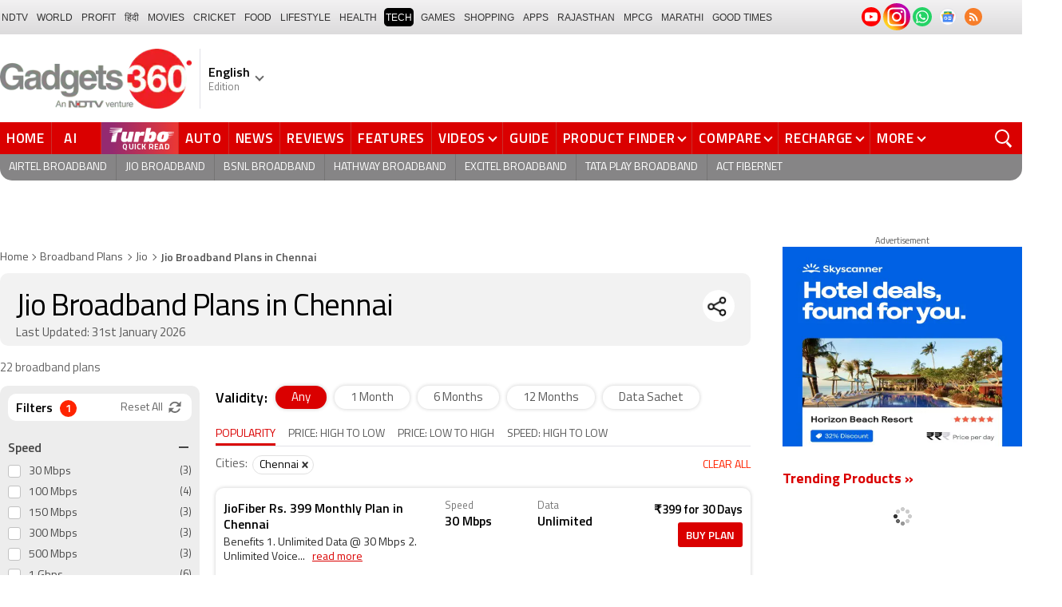

--- FILE ---
content_type: text/html; charset=UTF-8
request_url: https://www.gadgets360.com/broadband-plans/jio-chennai
body_size: 51695
content:
<!DOCTYPE html>
<html lang="en">
    <head>
        <meta http-equiv="content-type" content="text/html; charset=UTF-8">
        <meta http-equiv="X-UA-Compatible" content="IE=edge">
        <meta http-equiv="content-language" content="en">
        <meta name="viewport" content="width=1280">
        <meta property="category" content="Gadgets">
        <meta property="taboola-category" content="gadgets">
        <title>Jio Broadband Plans in Chennai, Prices, Offers, OTT benefits - NDTV Gadgets 360</title>
<meta name="description" content="Jio Plans Chennai: Check out the details of the Jio Broadband Plans in Chennai along with prices, offers, data limit, internet wifi speed, validity and OTT Subscription benefits."/>
<meta name="keywords" content="jio broadband plans in chennai, jio chennai plans, jio broadband plans in chennai, jio broadband plans in chennai, chennai jio broadband plans, jio wifi internet plans in chennai"/>
<link rel="canonical" href="https://www.gadgets360.com/broadband-plans/jio-chennai"/>
<meta name="twitter:app:name:iphone" content="Gadgets 360" />
<meta name="twitter:app:id:iphone" content="620437614" />
<meta name="twitter:app:name:ipad" content="Gadgets 360" />
<meta name="twitter:app:id:ipad" content="620437614" />
<meta property="og:title" content="Jio Broadband Plans in Chennai, Prices, Offers, OTT benefits - NDTV Gadgets 360" />
<meta property="og:description" content="Jio Plans Chennai: Check out the details of the Jio Broadband Plans in Chennai along with prices, offers, data limit, internet wifi speed, validity and OTT Subscription benefits." />
<meta property="og:site_name" content="Gadgets 360" />
<meta property="og:url" content="https://www.gadgets360.com/broadband-plans/jio-chennai">
<meta property="og:image" content="https://www.gadgets360.com/static/v1/images/og_jio.png" />
        <link rel="preload" as="font" href="https://www.gadgets360.com/static/desktop/fonts/titillium-regular.woff2" crossorigin>
        <link rel="preload" as="font" href="https://www.gadgets360.com/static/desktop/fonts/titilliumweb-semibold.woff2" crossorigin>
        <link rel="preload" as="image" href="https://cdn.gadgets360.com/gadgets360_logo.png">
          
        <meta name="apple-itunes-app" content="app-id=620437614">
        <meta property="fb:pages" content="307224649334491">
        <meta http-equiv="X-DNS-Prefetch-Control" content="on">
<link rel="shortcut icon" href="https://www.gadgets360.com/favicon.ico">
<link rel="preconnect" crossorigin  href="https://www.google-analytics.com/">
<link rel="preconnect" crossorigin  href="https://www.googletagmanager.com/">
<link rel="dns-prefetch" href="https://sb.scorecardresearch.com/">
<link rel="dns-prefetch" href="https://cdn.taboola.com/">
<link rel="dns-prefetch" href="https://apis.kostprice.com/">
<link rel="dns-prefetch" href="https://cdn.gadgets360.com/">
<link rel="dns-prefetch" href="https://i.gadgets360cdn.com/">
<link rel="dns-prefetch" href="https://assets.gadgets360cdn.com/">        <meta name="format-detection" content="telephone=no">
                <link rel="apple-touch-icon" sizes="144x144" href="https://www.gadgets360.com/static/desktop/images/gadgets360_144x144.png">
        <link rel="apple-touch-icon" sizes="114x114" href="https://www.gadgets360.com/static/desktop/images/gadgets360_114x114.png">
        <link rel="apple-touch-icon" sizes="72x72" href="https://www.gadgets360.com/static/desktop/images/gadgets360_72x72.png">
        <link rel="apple-touch-icon" sizes="57x57" href="https://www.gadgets360.com/static/desktop/images/gadgets360_57x57.png">
        <link rel="apple-touch-icon-precomposed" href="https://www.gadgets360.com/static/desktop/images/gadgets360_57x57.png">
                <style>._cminp:after,._pdcmnt li[class^="_rvl_"]:before,._sp,._sshropt .icn:before,.checkbox [type=checkbox]+label:after,.cmpr-chkbox-wrp .cmpr-chkbox input[type=checkbox]+label:after,.cmpt input[type=checkbox]+label:after,.radio [type=radio]+label:after{background-image:var(--sp);background-position:100% 100%;display:inline-block}.sprite_kp{background-image:url(/static/desktop/images/sprite_kp_wgt.png?version=03);background-size:400px auto;background-position:-100% -100%;display:inline-block}._cminp:after,._pdcmnt li[class^="_rvl_"]:before,._sp,._sshropt .icn:before,.checkbox [type=checkbox]+label:after,.cmpr-chkbox-wrp .cmpr-chkbox input[type=checkbox]+label:after,.cmpt input[type=checkbox]+label:after,.psprite,.radio [type=radio]+label:after,.sprite,.sprite_eng{background-image:url(/static/v1/images/sprite_20200121.svg);background-position:100% 100%;display:inline-block}._cmctg ._sp,._dlcw ._tmx>i,._hsrc ._hfcl,._hsrc ._hsicn,._lcpp ._sp,._ldw i,._msp,._pldp i,._pscl>a{background-image:url(/static/v1/images/sprite_20232607.svg)}._wwrap{word-wrap:break-word}.ellipsis{display:block;white-space:nowrap;overflow:hidden;text-overflow:ellipsis}.lclamp{word-break:break-word;display:-webkit-box!important;-webkit-box-orient:vertical;overflow:hidden;-webkit-line-clamp:3;max-height:60px}.bcwrp{margin:10px 0}.bcwrp .bc{margin:0}.bc{font-size:13px;line-height:16px;list-style:none;margin:10px 0;padding:0 0 2px;flex-wrap:wrap}.bc li{color:var(--cgry);position:relative;list-style:none}.bc li+li{padding:0 2px 0 12px}.bc li+li:before{width:6px;height:6px;content:'';position:absolute;top:7px;left:0;border-top:1px solid var(--cgry);border-right:1px solid var(--cgry);transform:rotate(45deg)}.bc li a{color:var(--cgry);padding:2px 2px 2px 0;display:block}.bc li.active{font-weight:600;padding:2px 2px 2px 12px}@media (min-width:1025px){html:not(.winapp) .bcwrp{margin:0 0 5px}html:not(.winapp) .bcwrp .bc{margin:0}html:not(.winapp) .bc{font-size:14px;line-height:20px;padding-top:15px;margin:0 0 5px}html:not(.winapp) .bc li+li:before{top:8px}html:not(.winapp) .bc li a:hover{color:var(--rcolor)}html:not(.winapp) .bc li.active{font-weight:600;padding:1px 2px 2px 12px}}@font-face{font-family:Titillium;font-weight:300;font-display:swap;src:url(/static/desktop/fonts/titillium-light.woff2) format('woff2')}@font-face{font-family:Titillium;font-weight:400;font-display:swap;src:url(/static/desktop/fonts/titillium-regular.woff2) format('woff2')}@font-face{font-family:Titillium;font-weight:600;font-display:swap;src:url(/static/desktop/fonts/titilliumweb-semibold.woff2) format('woff2')}@font-face{font-family:Titillium;font-weight:700;font-display:swap;src:url(/static/desktop/fonts/titillium-bold.woff2) format('woff2')}@font-face{font-family:'Open Sans';font-weight:400;font-display:swap;src:url(/static/desktop/fonts/opensans.woff2) format('woff2')}@font-face{font-family:'Open Sans';font-weight:700;font-display:swap;src:url(/static/desktop/fonts/opensans-bold.woff2) format('woff2')}@font-face{font-family:'Open Sans';font-weight:400;font-display:swap;font-style:italic;src:url(/static/desktop/fonts/opensans-italic.woff2) format('woff2')}*,:after,:before{-webkit-box-sizing:border-box;box-sizing:border-box;outline:0;-webkit-tap-highlight-color:transparent}html{text-rendering:optimizeSpeed;touch-action:manipulation;-moz-osx-font-smoothing:grayscale;-webkit-text-size-adjust:none;-webkit-overflow-scrolling:touch}body,html{font-family:Titillium,sans-serif;margin:0 auto;padding:0;color:#000;background:#fff;-webkit-overflow-scrolling:touch}html[lang=hi] body{font-family:Titillium,sans-serif}a{color:var(--color);cursor:pointer}a,a:hover{text-decoration:none}a:focus,a:hover,button:focus,input:focus,select:focus,textarea:focus{outline:0}input[type=submit]{-webkit-appearance:none;-moz-appearance:none;appearance:none}label{display:inherit;width:inherit}img{border:none;font-size:10px;color:transparent}ul{list-style:none}ol,ul{margin:0;padding:0}.clearfix:after,.clearfix:before{display:table;content:" "}.clear,.clearfix:after{clear:both}.fl{float:left}.fr{float:right}.left{text-align:left}.center{text-align:center}.right{text-align:right}[data-href-url]{cursor:pointer}._wrp{width:100%;margin:0 auto}@media screen and (max-width:1280px){._wrp{width:1280px}}._cntnr,.container{width:1280px;margin:0 auto;position:relative}._flx{display:flex}._grid{display:grid}._ovfhide{overflow:hidden}._ad{color:#797e90;font-size:11px;margin:0 auto 25px;text-align:center}._ad>p,._ad>span{font-size:11px;color:#595959;text-align:center;margin:0}._rhs>._ad>div{min-height:250px}.adhead{font-size:12px;color:#595959;text-align:center}._wwrap{word-wrap:break-word}.ellipsis{display:block;white-space:nowrap;overflow:hidden;text-overflow:ellipsis}.lclamp{word-break:break-word;display:-webkit-box!important;-webkit-box-orient:vertical;overflow:hidden;-webkit-line-clamp:3;max-height:60px}._lhs{width:940px;min-height:800px}._rhs{width:300px;margin-left:40px;flex:none}._btn{display:inline-block;text-align:center;vertical-align:middle;background-color:var(--btnbg);height:29px;line-height:31px;padding:0 20px;color:#fff;font-size:var(--btnfs);font-weight:var(--btnfw);border-radius:var(--btnbr);border:none;outline:0;cursor:pointer}._btngry{background:var(--grybg_2)}._gry-bg{background:var(--grybg)}._hd{font-size:var(--fshd);font-weight:600;line-height:1.2;color:var(--color);letter-spacing:var(--lshd);margin:0;padding:0 0 5px}._shins{position:relative}._sshr{width:40px;height:40px;display:inline-block;position:relative;margin-left:15px;margin-top:-3px;vertical-align:top;z-index:3}._pd-share,._sshropt{position:absolute;right:0;top:4px;overflow:hidden;border-radius:50%;background-color:var(--grybg);cursor:pointer;z-index:2}._pd-share{width:40px;height:40px;display:flex;justify-content:center;align-items:center;background-position:.3% 76.8%;background-size:1140px;overflow:hidden;color:transparent}._sshropt{width:0;height:0;list-style:none;margin:0;padding:0;align-items:center;box-shadow:0 .125em .125em rgba(0,0,0,.3);opacity:0;transition:width .4s ease-in-out,opacity .4s ease-in-out}._sshropt li{padding:0;cursor:pointer;opacity:0;transform:translateX(.625em);position:relative;color:transparent}._sshr:hover ._pd-share{-webkit-animation:spin .4s linear;-moz-animation:spin .4s linear;animation:spin .4s linear}@-webkit-keyframes spin{0%{opacity:1}50%{opacity:.2}100%{opacity:1;-webkit-transform:rotate(360deg);transform:rotate(360deg)}}@keyframes spin{0%{opacity:1}50%{opacity:.2}100%{opacity:1;-webkit-transform:rotate(360deg);transform:rotate(360deg)}}._sshr:hover ._sshropt{width:auto;height:40px;overflow:unset;padding-right:40px;border-radius:var(--br20);box-shadow:0 0 10px 0 rgba(0,0,0,.3);opacity:1;z-index:1}._sshr:hover ._sshropt li{opacity:1;transform:translateX(0);transition:.3s .15s}._sshr .snapchat{padding:0 5px;display:block}._sshr .snapchat a{display:block;width:35px;height:35px;background-color:#fffc00;border-radius:50%;display:block;text-align:center}._sshr .snapchat a>img{margin:auto}._sshr .snapchat button{margin-top:-12px}._sshr .snapchat button,._sshr .snapchat div{border:none;border-radius:50%;width:44px;height:44px}._sshr .snapchat img{width:20px;height:20px}._sshr .snapchat button,._sshr .snapchat div{width:35px;height:35px;border:none;border-radius:50%;margin:0 auto}._sshr .snapchat button img{width:20px;height:20px}._sshropt .icn{width:45px;height:35px;padding:0 5px;cursor:pointer;display:block;position:relative;overflow:hidden}._sshropt .icn:before{width:35px;height:35px;content:'';background-size:1300px;border-radius:50%}._sshropt ._wpicn:before{background-position:32.5% 66.4%;background-color:#46a606;background-size:720px}._sshropt ._fbicn:before{background-position:13.75% 52.65%;background-color:#455b9d}._sshropt ._twicn:before{background-color:#000}._sshropt ._twicn{display:flex;align-items:center;justify-content:center;position:relative}._sshropt ._twicn>img{width:20px;height:20px;margin:0 auto;filter:invert(1);position:absolute}._sshropt ._emlicn:before{background-position:30.3% 52.8%;background-color:#a3a3a3;background-size:1050px}._sshropt ._bellicon:before{background-position:36.1% 38.1%;background-color:#f64646}._sshropt ._msngricn:before{background-position:27% 66.1%;background-color:#3692fb;background-size:730px}._sshropt .snapchat i{background-color:#fffc00;background-position:58.8% 52.2%;background-size:auto;border-radius:50%;width:36px;height:36px;vertical-align:middle}._opright ._sshropt{left:0;right:unset}._opright ._sshropt li{transform:translateX(-.6em)}._opright:hover ._sshropt{padding-left:40px;padding-right:0}._display{background-position:.18% 99.6%}._processor{background-position:1.55% 99.5%}._front_camera,._selfie_camera{background-position:4.23% 99.4%}._os{background-position:7% 99.5%}._storage{background-position:9.2% 99.4%}._rear_camera{background-position:2.9% 99.6%}._battery_capacity{background-position:5.63% 99.5%}._ram{background-position:8.1% 99.3%}._stor{background-repeat:no-repeat;background-position:-100% -100%;display:inline-block}._amazon{background-position:.9% 7.2%}._amazon_com{background-position:25.3% 7.5%}._amazon-s{background-position:.3% 28.2%}._flipkart{background-position:52.4% 6.8%}._flipkart-s{background-position:20% 28%}._tatacliq{background-position:78% 13.3%}._tatacliq-s{background-position:62% 28%}._paytmmall{background-position:51.7% 13%}._paytmmall-s{background-position:40.2% 28%}._boat{background-position:18.4% 48.1%}._boat-s{background-position:0 49%}._prime{background-position:19.1% .5%}._croma{background-position:18% 51.6%}._croma-s{background-position:-.4% 51.5%}._samsung{background-position:66.364% 51.613%}._samsung-s{background-position:43.646% 51.601%}._hp-s{background-position:90.346% 51.601%}._shrink,._shrinkjs{overflow:hidden;transition:all ease .2s}._eplnkw ._hdw{font-size:20px;margin:0 0 10px;text-transform:uppercase;font-weight:600}._eplnkw ._hdw>a{color:#454545}._eplnkw ._mvrtg{background-color:#dba53b;border-radius:4px;padding:0 4px 0 0;overflow:hidden;position:absolute;left:5px;top:5px;z-index:1;box-shadow:0 0 4px 1px var(--smovly)}._eplnkw ._mvrtg>img{max-width:25px;max-height:25px}._eplnkw ._mvrtg ._csrt{font-size:12px;color:#000;padding-top:3px}._eplnkw ._hdw .arrow-right{width:20px;height:20px;background-position:47.8% 37.7%;background-size:1780px;position:relative;top:2px}.hide{display:none!important}._rmbtn{display:inline-block;font-size:14px;font-weight:700;line-height:normal;color:#da0000;background-color:#fff;border-radius:40px;padding:10px 40px 8px;margin:0 auto;position:relative;bottom:-8px;z-index:1;box-shadow:0 0 10px rgba(0,0,0,.2);flex-direction:column;cursor:pointer}._rmbtn:after,._rmbtn:before{width:8px;height:8px;content:'';position:absolute;top:36%;left:15px;border-top:2px solid #c1c1c1;border-right:2px solid #c1c1c1;transform:rotate(135deg)}._rmbtn:after{left:auto;right:15px}.error-box{border:1px solid #da0000!important}#__kpw_prodt_rhs{min-height:573px}#__kpw_prodt_rhs._stk{min-height:auto}#__kpw_prodt_rhs .__kp_wgt_exlink{margin-bottom:30px}._ftrwrp .swiper-button-next,._ftrwrp .swiper-button-prev,._pdswpr .swiper-button-next,._pdswpr .swiper-button-prev{width:30px;height:35px;right:0;background-color:rgba(255,255,255,.8);border-radius:20px 0 0 20px;background-size:10px auto;box-shadow:0 1px 5px 0 rgba(0,0,0,.2);transition:all .3s ease}._ftrwrp .swiper-button-next:hover,._ftrwrp .swiper-button-prev:hover,._pdswpr .swiper-button-next:hover,._pdswpr .swiper-button-prev:hover{width:50px;background-size:12px auto;background-color:#fff}._ftrwrp .swiper-button-prev,._pdswpr .swiper-button-prev{border-radius:0 20px 20px 0;left:0}._ftrwrp .swiper-button-next.swiper-button-disabled,._ftrwrp .swiper-button-prev.swiper-button-disabled,._pdswpr .swiper-button-next.swiper-button-disabled,._pdswpr .swiper-button-prev.swiper-button-disabled{display:none}._ftrwrp .swiper-button-next,._ftrwrp .swiper-button-prev{background-color:rgba(63,68,72,.8)}._ftrwrp .swiper-button-next:hover,._ftrwrp .swiper-button-prev:hover{background-color:rgba(63,68,72,.8)}._gflshw{width:400px;min-height:200px;position:fixed;top:40px;right:-10px;z-index:99999999;background-color:rgba(255,255,255,.9);border-radius:10px;backdrop-filter:blur(20px);box-shadow:0 0 28px 16px rgba(0,0,0,.2);padding:20px;border:3px solid #fff150;animation:flashpopup 1s ease;transition:background .3s ease}@keyframes flashpopup{0%{transform:translateX(10000%)}100%{transform:translateX(0)}}._gflshw:hover{background-color:#fff}._gflshw ._gflc{width:22px;height:22px;position:absolute;top:10px;right:20px;z-index:1;background-color:#e93f33;border-radius:50%;cursor:pointer}._gflshw ._gflc:after,._gflshw ._gflc:before{width:5px;height:30px;content:'';position:absolute;top:-4px;right:9px;background-color:#fff;border-radius:50%;transform:rotate(45deg) scale(.5)}._gflshw ._gflc:after{transform:rotate(-45deg) scale(.5)}._gflshw ._hd{padding:0 30px 0 25px;font-size:20px;font-weight:600;color:#000;text-transform:uppercase;position:relative}._gflshw ._hd:before{width:30px;height:28px;content:'';background-color:#fff150;position:absolute;left:-20px;top:0;border-radius:0 8px 8px 0}._gflshw ._gflnw{width:100%;margin:20px 0 0}._gflshw ._gflnw a{align-items:flex-start}._gflshw ._gflnw ._thmb{width:120px;height:auto;margin:0 20px 0 0;flex:none}._gflshw ._gflnw ._thmb img{max-width:120px;max-height:120px;width:auto;height:auto;margin:0;border-radius:4px}._gflshw ._gflnw ._gfntl{color:#000;font-size:17px;font-weight:600;line-height:1.3;word-break:break-word;display:-webkit-box!important;-webkit-box-orient:vertical;overflow:hidden;-webkit-line-clamp:4;max-height:90px}._gflshw ._gfrm{width:auto;max-width:max-content;font-size:16px;font-weight:600;color:#fff;background-color:#e93f33;display:inline-block;padding:3px 20px 5px;border-radius:8px;margin:0 0 0 140px}._sbcrb{width:100%;margin:0 0 25px 0;position:relative;padding:3px 0 0 0;flex-wrap:wrap}._sbcrb label{display:block;width:100%}._sbcrb input[type=text]{width:70%;height:36px;border:1px solid #d2d0d0;border-radius:.2em;padding:10px 5px}._sbcrb input._btn[type=submit]{width:27%;height:36px;padding:0 10px;margin:0 0 0 5px;font-weight:700;letter-spacing:0;font-size:13px;border-radius:0}._sbcrbmsg{width:100%;font-size:12px;color:#de0000}:root{--color:#000;--color2:#595959;--rcolor:#da0000;--rlogo:#e93f33;--gcolor:#008900;--grybg:#f2f2f2;--grybg_2:#979797;--fshd:18px;--fs:16px;--fs_2:14px;--lh:24px;--lshd:0.2px;--br10:10px;--br20:20px;--bpd:15px;--btnbg:#da0000;--btnfs:14px;--btnfw:700;--btnbr:3px;--mbg:#fff;--hmbg:#717171;--inpbdr:#C3C3C3;--smclr:#3e4152;--smbrd:#eaeaec;--smovly:rgba(0,0,0,.7);--adtc:#545865;--cgry:#545454;--catxt:#ff2400;--cabg:rgba(0,0,0,0);--cab-rds:0;--cm-npt:#f5f5f5;--cm-fdr0:rgba(255,255,255,0);--cm-fdr1:rgba(255,255,255,0.5);--cm-fdr2:rgba(255,255,255,0.9);--cm-fdr3:rgba(255,255,255,1);--rmbtn:#fff;--rmbtnsh:rgba(0,0,0,.2);--gbg:#929292;--gbg2:#eae8e8;--grytxt:#444;--gtxt:#333;--gtxt2:#555;--gtxt3:#f0f0f0;--lnktxt:#141AAA;--wbstxt:#4a4a4a;--dot:#d8d8d8;--dtxt:#828282;--bdr:#e1e1e7;--bdr2:#ccc;--bdr3:#c1c1c1;--tblbdr:#e6e6e6;--pgb:#fafafa;--pdctbg:#f5f4eb;--rg1:rgba(0,0,0,.2);--crdbg1:#eeeeee;--mvnmbg:#3e4152;--mvwbg:#3e4152}@media (-webkit-device-pixel-ratio:1.5){*{zoom:.99}}.gnavigation_bg{overflow:hidden;height:43px;width:100%;background:#f2f1f2;background:-moz-linear-gradient(top,#f2f1f2 0,#dcdbdc 100%);background:-webkit-gradient(left top,left bottom,color-stop(0,#f2f1f2),color-stop(100%,#dcdbdc));background:-webkit-linear-gradient(top,#f2f1f2 0,#dcdbdc 100%);background:-o-linear-gradient(top,#f2f1f2 0,#dcdbdc 100%);background:-ms-linear-gradient(top,#f2f1f2 0,#dcdbdc 100%);background:linear-gradient(to bottom,#f2f1f2 0,#dcdbdc 100%);font-family:Arial}.gnavigation_wrap{height:100%;padding:0;display:flex;justify-content:space-between;align-items:center}.gnavigation ul{margin:0;padding:0;list-style:none;display:flex}.gnavigation ul li{font-size:13px;margin-right:7px}.gnavigation ul li:last-child{margin-right:0}.gnavigation ul li a,.gnavigation ul li a:hover,.gnavigation ul li span{font-size:12px;text-transform:uppercase;color:#333;padding:2px 2px 0;font-weight:400;text-decoration:none;display:block;height:23px;line-height:20px}.gnavigation ul li a.current,.gnavigation ul li a:hover,.gnavigation ul li span{background-color:#000;color:#fff!important;border-radius:5px}.gnavigation .gntamil a,.gnavigation .gntamil a:hover{font-size:14px;padding-top:1px}.gnavigation .gnbengali a,.gnavigation .gnbengali a:hover{font-size:14px}.gnavigation .new{position:relative;padding-right:20px}.gnavigation .new a:after{content:"NEW";position:absolute;top:-4px;right:5px;font-size:9px;font-weight:900;line-height:10px;color:#fff;background:#ff2e2e;border-radius:2px;padding:1px 2px 0}.gsocialbar{display:flex;justify-content:end;min-width:200px;flex:none;margin-top:-1px}.gsocialbar ._gcol{width:22px;height:22px;align-items:center;justify-content:center;margin-right:10px}.gsocialbar ._gcol:last-child{margin-right:0}.gsocialbar ._gcol>a{width:22px;height:22px;display:flex;align-items:center;justify-content:center;flex:none}.gsocialbar img{max-width:24px;max-height:24px;width:auto;height:auto;margin:0}.gsocialbar .ggnws a{background-color:#fbfbfb;border:1px solid var(--bdr);border-radius:50%;flex:none;position:relative}.gsocialbar .ggnws img{padding:4px}.gsocialbar .ginstaicn{background-color:transparent}.gsocialbar .ginstaicn img{max-width:34px;max-height:34px}.gsocialbar .gtwitter>a{background-color:#000;border-radius:50%}.gsocialbar .gtwitter img{width:12px;height:12px;filter:invert(1)}.gsocialbar .grss a>span{width:22px;height:22px;background-color:#f77d29;border-radius:50%;display:flex;align-items:center;justify-content:center}.gsocialbar .grss i{width:22px;height:22px;background-position:26.75% 52.5%;background-size:1120px}.header{display:block;padding-top:10px}.navbar_header{width:100%;height:90px;align-items:center;justify-content:flex-start}.logo_main{width:360px;flex:none;align-items:center}.logo_main>a{width:auto;display:inline-flex;border-right:1px solid var(--bdr);margin-right:10px;padding-right:10px}.logo_main img{width:240px;height:75px;display:block}.navbar_header ._adh{width:100%;float:none;display:flex;align-items:center;justify-content:flex-end}html[lang=de] .logo_main{width:382px}html[lang=de] .logo_main img{width:280px;height:52px}html[lang=fr] .logo_main{width:382px}html[lang=fr] .logo_main img{width:280px;height:52px}html[lang=ml] .logo_main{width:382px}html[lang=ml] .logo_main img{width:280px;height:52px}html[lang=gu] .logo_main{width:382px}html[lang=gu] .logo_main img{width:280px;height:64px}._g360langw{position:relative;cursor:pointer}._lngdr{width:80px;height:100%;flex-flow:column}._lnghd{width:100%;display:block;font-size:16px;color:#000;font-weight:600}._edtnx{width:100%;display:block;font-size:13px;color:#000;opacity:.5}._langdd{min-width:140px;width:-moz-max-content;width:max-content;height:0;overflow:hidden;opacity:0;position:absolute;left:0;top:40px;z-index:10000;background-color:#fff;padding:5px 0}._g360langw:hover ._langdd{height:auto;opacity:1;border-radius:5px;box-shadow:0 0 5px rgba(0,0,0,.6);-webkit-transition:.3s all ease;-moz-transition:.3s all ease;transition:.3s all ease}._langdd li{width:100%}._langdd li>a{width:100%;height:34px;padding:4px 10px;font-size:15px;line-height:2;color:#000;border-bottom:1px solid var(--bdr);display:block;cursor:pointer;transition:all .3s ease}._langdd li:last-child>a{border-bottom:none}._langdd li>a:hover{background-color:var(--grybg);transition:all .3s ease}._g360langw.arrow-r:after{transform:rotate(135deg)}.topnav{width:100%;margin-top:10px;height:40px;background-color:#da0000}.topnav>._cntnr{display:flex;align-items:center}.topnav ._mnnvw{display:flex;width:1280px;flex:none;overflow-x:clip;margin:0;list-style:none;flex:auto}.topnav ._mnnvw>li{margin:0;padding:0;white-space:nowrap;position:relative;text-transform:uppercase;cursor:pointer;transition:all .3s ease}.topnav ._mnnvw>li:last-child{margin:0}.topnav ._mnnvw>li:hover{background-color:rgba(70,14,71,.1)}.topnav ._mnnvw>li a,.topnav ._mnnvw>li span{height:100%;color:#fff;display:block;padding:7px 8px;font-size:17px;font-weight:600;line-height:26px;letter-spacing:.7px;border-right:1px solid #cc2f2c;position:relative;cursor:pointer;-webkit-transition:all .2s ease-in-out;-moz-transition:all .2s ease-in-out;transition:all .2s ease-in-out}.topnav ._mnnvw>li:last-child a,.topnav ._mnnvw>li:last-child span{border-right:none}.topnav ._mnnvw>li a.active,.topnav ._mnnvw>li span.active,.topnav ._mnnvw>li:hover>a,.topnav ._mnnvw>li:hover>span{color:#fff;background-color:rgba(70,14,71,.1)}.topnav ._mnnvw>li a.active:before,.topnav ._mnnvw>li span.active:before{width:0;height:0;content:'';border-left:6px solid transparent;border-right:6px solid transparent;border-top:7px solid #fff;position:absolute;left:0;right:0;top:0;margin:auto}.topnav ._mnnvw>li>ul,.topnav ._mnnvw>li>ul>li{background:#fff;padding:0;margin:0}.topnav ._mnnvw>li>ul{min-width:190px;width:-moz-max-content;width:max-content;height:0;overflow:hidden;opacity:0;position:absolute;left:0;top:40px;z-index:10000}.topnav ._mnnvw>li:hover>ul{height:auto;opacity:1;border-radius:5px;box-shadow:0 0 5px rgba(0,0,0,.6);-webkit-transition:.3s all ease;-moz-transition:.3s all ease;transition:.3s all ease}.topnav ._mnnvw>li>ul>li{float:none;width:100%;display:block;position:relative}.topnav ._mnnvw>li>ul>li a{font-size:16px;font-weight:500;white-space:nowrap;color:#666;letter-spacing:0;padding:10px 15px 5px 15px;border:none;-webkit-transition:all 0s ease-in-out;-moz-transition:all 0s ease-in-out;transition:all 0s ease-in-out}.topnav ._mnnvw>li.hubs>ul>li a{min-width:150px}.topnav ._mnnvw>li>ul>li a:hover{background:#f3f0ef;color:#e93f33}.topnav ._mnnvw>li.ces-tab a{color:#e2ef88}.topnav .arrow-r:after{border-color:#fff;display:inline-block;margin-left:5px;position:relative;top:-3px;left:0;transform:rotate(135deg)}.topnav ._mnnvw>li:hover .arrow-r:after{border-color:#fff}.topnav sup{position:relative;line-height:normal;font-size:12px;color:#fff;background:#da0000;padding:2px 2px 0;border-radius:2px;text-transform:capitalize;top:-2px;right:-1px}.topnav ._mnnvw>li>ul.col2{display:flex;flex-wrap:wrap;min-width:440px;width:auto}.topnav ._mnnvw>li>ul.col2>li{width:50%;border-bottom:1px solid #ececec}.topnav ._mnnvw>li>ul.col2>li:nth-child(2n){border-left:1px solid #ececec}.topnav ._mnnvw>li>ul.dwr{left:unset;right:0}.topnav ._mnnvw>li>ul.vdd{width:520px;left:-100px}.topnav ._mnnvw>li>ul.dwc{left:-80px}.topnav ._mnnvw>li._aitab>a{padding:7px 28px 7px 15px;letter-spacing:2px;position:relative}.topnav ._mnnvw>li._aitab>a sup{padding:1px 5px 2px;background-color:#ffed4f;border-radius:10px;position:absolute;right:-3px;top:0;font-size:13px;font-weight:600;color:#000;text-transform:uppercase;line-height:16px;letter-spacing:.5px;transform:scale(.75);-webkit-transform:scale(.75);animation:blinker 1s step-end infinite;-webkit-animation:blinker 1s step-end infinite}@keyframes blinker{50%{opacity:0}}@-webkit-keyframes blinker{50%{opacity:0}}._turbolnk{background:linear-gradient(to right,#942a70 14%,#ed3833 100%);background:-webkit-linear-gradient(to right,#942a70 14%,#ed3833 100%)}.topnav ._mnnvw>li._turbolnk a{padding:0 5px}.topnav ._mnnvw>li._turbolnk span{width:86px;height:40px;position:relative;overflow:hidden;padding:0;line-height:normal;border:none;background-image:url(/static/v1/images/turbo-d-nav.svg);background-size:86px;background-repeat:no-repeat;background-position:4px 6px}.topnav ._mnnvw>li._turbolnk>a sup{-webkit-animation:blinker .85s step-end infinite;animation:blinker .85s step-end infinite;background-color:transparent;position:absolute;top:23px;right:8px;letter-spacing:.25px;font-size:10px;color:#fff;font-weight:700;text-transform:uppercase}html[lang=hi] .topnav{height:44px}html[lang=hi] .topnav ._mnnvw>li{padding:0}html[lang=hi] .topnav ._mnnvw>li>a{padding:10px 18px 10px 18px}html[lang=hi] .topnav ._mnnvw>li._aitab>a{padding-right:34px}html[lang=hi] .topnav ._mnnvw>li._aitab>a sup{padding:3px 5px 2px}html[lang=hi] .topnav sup{padding:1px 6px 4px;line-height:10px;display:inline-block;top:-3px;right:-2px}body[data-tb-dashboard=gadgets-home] .header{margin:0;padding-bottom:0;background-color:#f7f7f7}.category_menu{height:33px}.category_menu>ul{list-style:none;display:flex;overflow:hidden;height:33px;background-color:#868586;border-radius:0 0 15px 15px;padding:0}.category_menu>ul>li{list-style:none;text-transform:uppercase;position:relative}.category_menu>ul>li span,.category_menu>ul>li>a{height:100%;white-space:nowrap;color:#fff;display:flex;align-items:center;justify-content:center;flex-flow:column;font-size:14px;line-height:20px;border-right:1px solid #757474;padding:0 11px;cursor:pointer;text-align:center;position:relative;transition:all .3s ease}.category_menu>ul>li>a.active,.category_menu>ul>li>a:hover{background-color:#757474;transition:all .3s ease}.category_menu>ul>li.ta>a{padding-top:7px}html[lang=hi] .category_menu ul li a{padding:0 20px}.category_menu>ul>li:last-child>a,.category_menu>ul>li:last-child>span{border-right:none}.category_menu>ul{height:33px}.category_menu>ul>li>a._prmdy,.category_menu>ul>li>span._prmdy{width:auto;height:auto;padding:4px 8px 4px 0;display:flex;align-items:center;justify-content:center;cursor:pointer}.category_menu>ul>li ._prmdy img{max-width:68px;max-height:25px;width:auto;height:auto;margin:0}.category_menu>ul>li._tricolor a._prmdy{background:linear-gradient(45deg,#ef6741 30%,#972651 100%);border:2px dotted #ffd77d;border-radius:0 0 0 15px;padding:5px 10px 4px 10px!important;color:#fff;text-shadow:1px 1px 2px rgba(0,0,0,.7)}._samsungecos{background:#278cf7}.category_menu>ul>li._samsungecos>a:hover{background:#1b81ec}.category_menu>ul>li._samsungecos>a>span{padding:0;border:none}._intelcore{background:linear-gradient(to right,#081650 0,#1a2fae 100%);transition:all .3s ease}.category_menu>ul>li._intelcore>a:hover{background:linear-gradient(to right,#1a2fae 0,#081650 100%);transition:all .3s ease}.category_menu>ul>li._intelcore>a>span{padding:0;border:none;display:block;line-height:23px}.category_menu>ul>li._intelcore>a>span sup{display:inline;position:relative;top:3px;left:-1px}html[lang=en] .ggbyads ._ggbyadsd{font-size:12px;line-height:12px;margin-top:-6px;letter-spacing:.5px;position:relative}html[lang=en] .crmbg a{background-image:linear-gradient(to left bottom,#188734,#fff,#d74a04);color:#000;font-weight:600;line-height:20px;border-radius:0 0 0 15px;text-shadow:0 1px 2px #fff}html[lang=en] .ggbyads ._ggbyadsd sup{line-height:normal;margin:0 -5px 0 0}html[lang=en] .ggbyads ._ggbyadsd>b{display:inline-block;font-weight:600;color:#fff;background:#000;border-radius:10px;padding:2px 10px;line-height:14px;transform:scale(.9);top:-1px;position:relative;text-shadow:none}html[lang=en] .ggbyads ._ggbyadsd>b:before{content:'';position:absolute;width:10px;height:3px;background:#65cb96;right:10px;top:1px}._awrdlnk a{background-image:linear-gradient(90deg,#f45488 10%,#ed90f6 50%,#e93831 90%);font-weight:600;line-height:20px;border-radius:0 0 0 15px;text-shadow:0 1px 2px #000;transition:all .3s ease}._awrdlnk:hover a{background-image:linear-gradient(90deg,#e93831 10%,#ed90f6 50%,#f45488 90%);transition:all .3s ease}html[lang=en] .ggbyhdfc ._change>sup{background:#ff0;color:#000;padding:0 4px 0;border-radius:5px;font-size:12px;text-transform:none;line-height:12px;position:relative;right:2px;top:1px}html[lang=en] ._nvanm ._change._scnd{font-size:13px;font-weight:700}html[lang=en] .ggbyhdfc ._change._scnd>sup{font-weight:700;position:static;background:0 0;color:inherit;line-height:normal;border-radius:0;padding:0;color:#fef851}.category_menu>ul>li._tricolor a{padding:5px 10px 8px 10px!important;text-shadow:1px 1px 2px rgba(255,255,255,.7);font-weight:600;letter-spacing:.5px;color:#000}.dlmenu li ul{min-width:190px;width:-moz-max-content;width:max-content;border:1px solid #d5d5d5;height:0;overflow:hidden;opacity:0;position:absolute;left:0;top:33px;z-index:10000}.dlmenu li:hover ul{height:auto;opacity:1;box-shadow:0 0 5px #eaeaea;transition:.3s all ease}.dlmenu ul li{width:100%;background:#fff;border-bottom:1px solid #d5d5d5;position:relative}.dlmenu ul li a{display:block;font-size:14px;line-height:24px;white-space:nowrap;color:#666;height:40px;padding:10px;text-align:left;transition:all 0s ease-in-out}.dlmenu ul li a:hover{background:#da0000;color:#fff}.dlmenu .arrow-r:after{border-color:#f1f1f1;display:inline-block;margin-left:5px;position:relative;top:-3px;left:0;transform:rotate(135deg)}._cls{width:28px;height:28px;position:absolute;z-index:1;display:none;vertical-align:middle;background-position:15.2% 25.1%;background-size:1280px;top:0;right:0;cursor:pointer}._srchldr{display:none}.search{position:relative}._gsrch ._srchicn{width:28px;height:28px;position:absolute;top:0;right:0;background-color:#ff2600;font-size:20px;color:#fff;text-align:center;border-radius:0 5px 5px 0}._gsrch ._srchicn:before{width:14px;height:14px;content:'';border:2px solid #fff;border-radius:50%;display:inline-block;position:absolute;top:5px;left:5px}._gsrch ._srchicn:after{width:7px;height:3px;content:'';border-radius:4px;background-color:#fff;display:inline-block;position:absolute;top:18px;left:15px;transform:rotate(48deg)}._gsrch label{display:block}._gsrch input[type=text]{width:100%;height:28px;margin:0;border:none;border-radius:5px;padding:6px 28px 6px 6px;color:#333;font-weight:400;font-size:14px;border:1px solid #c3c3c3;-webkit-appearance:none}._gsrch input[type=text]::-webkit-input-placeholder{color:#c3c3c3;font-weight:400}._gsrch input[type=text]::-moz-placeholder{color:#c3c3c3;font-weight:400}._adh{width:auto;height:90px;float:right;position:relative;z-index:9999}._ad728{width:100%;margin:0 auto;padding:10px 0;text-align:center}._ad728>span{font-size:12px;line-height:normal;display:block;text-align:center}._ad728>div{width:728px;height:90px;text-align:center;margin:0 auto}._adh1px{height:0;width:0}.subnav{box-sizing:border-box;margin:0 auto;padding-top:4px;width:1280px}.subnav a{color:#454545;display:inline-block;font-size:14px;font-weight:600;line-height:12px;margin:0;padding:5px;text-decoration:none;position:relative}.subnav a:last-child{border:none}.subnav a:hover{color:#da0000}.subnav a:after{content:'|';top:-1px;right:-5px;font-weight:400;position:relative}.subnav a:last-child:after{content:unset}.arrow-l,.arrow-r{position:relative}.arrow-l:after,.arrow-r:after{content:'';position:absolute;top:14px;right:12px;width:8px;height:8px;background:0 0;border-top:2px solid #666;border-right:2px solid #666;transform:rotate(45deg);-webkit-transition:all ease .2s;-moz-transition:all ease .2s;transition:all ease .2s}.arrow-l:after{transform:rotate(-135deg);-webkit-transition:all ease .2s;-moz-transition:all ease .2s;transition:all ease .2s}._sponsoredsrc #autocom-dflt ._sponsoredsrcli{background:#fffdeb;position:relative}@media all and (-ms-high-contrast:none),(-ms-high-contrast:active){a{color:#000}a:hover{color:#da0000}._btn{line-height:27px}.topnav>ul>li a,.topnav>ul>li span{font-size:14px;line-height:24px}.category_menu>ul>li span,.category_menu>ul>li>a{display:block}html[lang=en] .topnav{display:block;width:1280px}html[lang=en] .topnav>ul{width:1000px;flex:none;float:left}html[lang=en] .category_menu>ul>li>a{font-size:13px;padding:9px 8px 4px}html[lang=en] ._gsrch{float:right}}@supports (-ms-ime-align:auto){a{color:#000}a:hover{color:#da0000}._btn{line-height:27px}.topnav>ul>li a,.topnav>ul>li span{font-size:14px;line-height:24px}.category_menu>ul>li span,.category_menu>ul>li>a{display:block}html[lang=en] .topnav{display:block;width:1280px}html[lang=en] .topnav>ul{width:1000px;flex:none;float:left}html[lang=en] .category_menu>ul>li>a{font-size:13px;padding:9px 8px 4px}html[lang=en] ._gsrch{float:right}}.hrt{width:44px}._src{width:100%;height:100vh;background-color:var(--mbg);position:fixed;right:0;top:0;z-index:-1;overflow:hidden;transform:translateX(150%);-webkit-transform:translateX(150%);opacity:0;visibility:hidden;pointer-events:none;transition:transform .3s ease,opacity .3s ease;-webkit-transition:transform .3s ease,opacity .3s ease;will-change:transform,opacity}._nvsrc{width:44px;height:44px;padding:0;cursor:pointer;position:relative;flex:none}._sricn{width:34px;height:34px;position:absolute;top:3px;right:5px}._nvsrc ._sricn{top:8px;z-index:1}._sricn:before{content:'';width:18px;height:18px;background-color:transparent;border-radius:50%;border:2px solid var(--color);display:inline-block;position:absolute;left:4px;top:3px}._sricn:after{content:'';width:3px;height:8px;display:inline-block;background-color:var(--color);position:absolute;top:18px;left:20px;transform:rotate(-43deg)}._nvsrc:after{width:38px;height:38px;content:'';background-color:rgba(0,0,0,.2);border-radius:50%;position:absolute;top:4px;left:1px;z-index:0;transition:all .2s ease;transform:scale(0)}._nvsrc:hover:after{transform:scale(.85)}._nvsrc:hover ._sricn{transform:scale(.9)}._srcact ._ghdrUp ._ghdr{-webkit-transform:translateY(0);-moz-transform:translateY(0);transform:translateY(0);height:100vh!important}._srcact ._stkyb ._ghdr{opacity:1;visibility:visible;transform:none;-webkit-transform:none}@media screen and (min-width:1025px){._src{border-radius:0;right:0;display:none}._nvsrc{padding:15px 18px;height:40px}._nvsrc ._sricn{top:6px;left:6px}._sricn{width:30px;height:30px;right:0}._sricn:before{border:2px solid #fff}._sricn:after{background-color:#fff}._nvsrc:after{background-color:rgba(139,36,33,.6);top:1px;left:2px}@-webkit-keyframes scrotation{0%{-webkit-transform:perspective(1000px) rotateX(-90deg);-moz-transform:perspective(1000px) rotateX(-90deg);transform:perspective(1000px) rotateX(-90deg)}100%{-webkit-transform:perspective(1000px) translateY(0);-moz-transform:perspective(1000px) translateY(0);transform:perspective(1000px) translateY(0)}}@keyframes scrotation{0%{-webkit-transform:perspective(1000px) rotateX(-90deg);-moz-transform:perspective(1000px) rotateX(-90deg);transform:perspective(1000px) rotateX(-90deg)}100%{-webkit-transform:perspective(1000px) translateY(0);-moz-transform:perspective(1000px) translateY(0);transform:perspective(1000px) translateY(0)}}}._salecdw{width:auto;max-width:max-content;align-items:center;justify-content:center;background:var(--mbg2);padding:0 0 0 10px;margin:10px auto;position:relative}._salecdw #clockdiv{margin:0}._salecdw ._sltxt{align-items:flex-start;flex-flow:column;color:var(--color);font-size:12px;font-weight:700;text-align:left;line-height:1.1}._salecdw ._sltxt>span{font-size:10px;display:block;letter-spacing:.25px;line-height:.7;font-weight:700;color:var(--color2)}._salecdw ._sltxt>span._salelogo{text-align:left;margin-bottom:3px}#clockdiv{color:#fff;display:inline-block;text-align:center;font-size:18px;font-weight:700;transform:scale(.85)}#clockdiv>div{width:40px;padding:5px 4px;border-radius:6px;background:#687270;display:inline-block;transform:scale(.8);-webkit-transform:scale(.8);margin-right:0}#clockdiv>div:last-child{margin-right:0}#clockdiv div>span{width:100%;padding:2px;border-radius:4px;background:#282a2a;display:inline-block}.smalltext{margin-bottom:2px;font-size:12px;font-weight:700;text-transform:uppercase;display:block}._salelogo{width:100%;align-items:center;justify-content:flex-end;margin:0}._salelogo img{max-width:80px;width:auto;height:auto;margin:0;filter:var(--filter)}@media screen and (min-width:1025px){._salecdw{width:280px;margin:0;background:#000;padding:0 10px 0 10px}._salecdw ._sltxt{font-size:12px;line-height:.9;color:#fff;font-weight:400}._salecdw ._sltxt>span{font-size:10px;line-height:.6;letter-spacing:0}._salecdw ._sltxt>span._salelogo{margin-right:25px}._salelogo{margin:0}._salelogo img{max-width:90px;filter:invert(1)}#clockdiv{transform:scale(1)}#clockdiv>div{width:30px}.smalltext{font-size:8px;font-weight:700}#clockdiv div>span{width:100%;font-size:16px}}._tpw{margin-top:10px}._mrtw{width:100%;padding:20px 20px 90px 20px;border-radius:var(--br10);background-color:var(--grybg);position:relative}._mrtw h1{font-size:38px;font-weight:400;letter-spacing:-1.1px;margin:0;padding:0;color:var(--color);display:inline}._mrtw ._updtxt{font-size:15px;color:var(--color2)}._mrtw p{font-size:17px;color:var(--gtxt);line-height:var(--lh);margin:10px 0 0 0}._mrtw ._pdsmry{position:relative}._hdrcnt{justify-content:flex-start;align-items:flex-start}._hdrcnt ._hdrw{width:calc(100% - 50px)}._mrtw ._pd-share{background-color:var(--mbg)}._mrtw ._fdr{width:100%;height:50px;margin:0 auto;left:0;right:0;bottom:0;position:absolute;z-index:2;text-align:center;background:-moz-linear-gradient(top,rgba(242,242,242,0) 0,rgba(242,242,242,.5) 30%,rgba(242,242,242,.9) 70%,#f2f2f2 100%);background:-webkit-linear-gradient(top,rgba(242,242,242,0) 0,rgba(242,242,242,.5) 30%,rgba(242,242,242,.9) 70%,#f2f2f2 100%);background:-o-linear-gradient(top,rgba(242,242,242,0) 0,rgba(242,242,242,.5) 30%,rgba(242,242,242,.9) 70%,#f2f2f2 100%);background:-ms-linear-gradient(top,rgba(242,242,242,0) 0,rgba(242,242,242,.5) 30%,rgba(242,242,242,.9) 70%,#f2f2f2 100%);background:linear-gradient(to bottom,rgba(242,242,242,0) 0,rgba(242,242,242,.5) 30%,rgba(242,242,242,.9) 70%,#f2f2f2 100%)}._mrtw ._rmbtn{display:inline-block;font-size:14px;font-weight:700;line-height:normal;color:var(--rcolor);background-color:var(--rmbtn);border-radius:40px;padding:10px 40px 8px;margin:0 auto;position:relative;bottom:-8px;z-index:1;box-shadow:0 2px 6px var(--rmbtnsh);flex-direction:column;cursor:pointer}._mrtw ._rmbtn:after,._mrtw ._rmbtn:before{width:8px;height:8px;content:'';position:absolute;top:36%;left:15px;border-top:2px solid var(--bdr3);border-right:2px solid var(--bdr3);transform:rotate(135deg)}._mrtw ._rmbtn:after{left:auto;right:15px}._agifs{width:900px;margin:10px 0 15px 0}._lpdlst ._agifs{width:100%;margin:0 0 15px 0}._agifs img{width:100%}._pslnk{width:100%;align-items:center;margin:-10px 0 10px 0;position:absolute}._pslnk ._hd{flex:none;margin:0;padding:0;font-weight:600}._plnkSwiper.swiper-container{width:100%;margin:0;padding:10px}._plnkSwiper li{width:auto}._plnkSwiper li>a,._plnkSwiper li>span{display:inline-block;font-size:15px;padding:7px 20px 4px 20px;text-align:center;cursor:pointer;color:var(--color2);border-radius:20px;box-shadow:0 0 5px 0 var(--rmbtnsh)}._plnkSwiper li.active span{background-color:var(--rcolor);color:#fff}._pslnk ._inxt,._pslnk ._iprv{width:30px;height:30px;top:60%;background-color:rgba(255,255,255,.8);border-radius:50%;background-size:10px auto;box-shadow:0 1px 5px 0 rgba(0,0,0,.2);transition:all .3s ease}._pslnk .swiper-button-next.swiper-button-disabled,._pslnk .swiper-button-prev.swiper-button-disabled{display:none}._pslnk ._inxt{right:3px}._pslnk ._iprv{left:3px}._ppw{margin-bottom:30px;padding:0 10px}._rcpwrp{background-color:var(--grybg);border-radius:var(--br10);margin:25px 0;padding:5px 5px 0}._rcpln{width:100%;padding:15px;align-items:flex-start;justify-content:space-between;flex-wrap:wrap;background-color:var(--mbg);border-radius:var(--br10);box-shadow:0 0 5px 0 var(--rmbtnsh);position:relative;transition:all .3s ease}._rcpwrp:nth-child(1n){margin-top:0}._rcpwrp ._rcpln{box-shadow:none}._rcpln ._tglbl{padding:4px 10px;margin:auto;border-radius:var(--br20);background-color:#f7a002;color:#fff;text-align:center;position:absolute;left:0;right:0;top:-12px;line-height:17px;font-weight:600;height:24px;width:-webkit-fill-available;min-width:70px;max-width:170px;font-size:13px;letter-spacing:0}._rcpln ._pvl{width:100%;flex-flow:column;justify-content:center;position:relative}._rcpln ._rpln{font-size:32px;font-weight:700;line-height:36px;align-items:flex-start}._rcpln ._rpln>span{font-size:18px;font-weight:400;margin:2px 0 0 0;line-height:normal}._rcpln ._stxt{font-size:12px;color:var(--gtxt2);opacity:.8}._prvdr{width:100%;align-items:center;margin:8px 0 -10px 0}._prvdr>a{align-items:center}._prvdr ._thmb{margin:0 12px 0 0;min-width:50px;min-height:50px;align-items:center;justify-content:flex-start}._prvdr img{max-width:50px;max-height:50px;width:auto;height:auto;border-radius:2px}._prvdr ._stxt{font-size:14px;color:var(--gtxt);text-decoration:underline}._dtawrp{width:100%;justify-content:space-between;margin-top:8px;position:relative}._pvl._plnvw{justify-content:flex-start;border-right:1px solid var(--bdr);padding:0 10px}._pvl._plnvw:first-child{padding-left:0}._plnvw ._rpln{font-size:16px;line-height:20px;font-weight:600}._plnvw ._rpln>span{font-size:14px;margin:0 1px 0 0}._pvl._vldw{border-right:none}._rcpwrp ._buypck{width:100%;align-items:center;padding:7px 15px;flex-flow:row-reverse;justify-content:space-around}._buypck ._btn{font-size:14px;height:auto;padding:5px 10px;line-height:normal;text-transform:uppercase;cursor:pointer;font-weight:600;transition:all .2s ease}._buypck ._vwdtl{font-size:13px;text-decoration:underline;color:var(--color);font-weight:600;margin:0}._buypck ._vwdtl:after{content:unset}._bbpl ._tnwgt,._drpg ._tnwgt,._mrpg ._tnwgt{padding:0}._bbpl ._tnwgt ._tnlst,._drpg ._tnwgt ._tnlst,._mrpg ._tnwgt ._tnlst{margin:0;padding:0}._bbpl ._tnwgt ._tnwl,._drpg ._tnwgt ._tnwl,._mrpg ._tnwgt ._tnwl{width:48%;margin:0 1%}._bbpl ._tnwgt ._thmb,._drpg ._tnwgt ._thmb,._mrpg ._tnwgt ._thmb{height:135px}._bbpl ._tnwgt ._thmb img,._drpg ._tnwgt ._thmb img,._mrpg ._tnwgt ._thmb img{width:100%;height:100%;max-height:135px;object-fit:cover}._bbpl ._tnwgt ._tnwl:first-child,._drpg ._tnwgt ._tnwl:first-child,._mrpg ._tnwgt ._tnwl:first-child{margin-bottom:10px;margin-left:0}._bbpl ._tnwgt ._tnwl:nth-child(2n),._drpg ._tnwgt ._tnwl:nth-child(2n),._mrpg ._tnwgt ._tnwl:nth-child(2n){margin-right:0;margin-bottom:10px}._bbpl ._tnwgt ._tnwl:nth-child(3),._drpg ._tnwgt ._tnwl:nth-child(3),._mrpg ._tnwgt ._tnwl:nth-child(3){margin-left:0;margin-bottom:10px}@media screen and (max-width:1024px){._rcpwrp+._ad,._rcpwrp+._tnwgt+._ad{margin:0 -10px 25px;width:calc(100% + 20px)}}@media screen and (min-width:1025px){html:not(.winapp) ._rcpln+._ad{margin:-15px 0 30px}html:not(.winapp) ._ppw{padding:0}html:not(.winapp) ._ppw ._hd{font-size:26px;font-weight:600}html:not(.winapp) ._rcpln{margin:30px 0;padding:20px 10px 10px 10px}html:not(.winapp) ._rcpln:nth-child(1n){margin-top:5px}html:not(.winapp) ._rcpln:hover{box-shadow:0 0 8px 2px var(--rmbtnsh)}html:not(.winapp) ._rcpln ._tglbl{top:-13px;line-height:20px;font-weight:400}html:not(.winapp) ._rcpln ._pvl{width:200px;flex-grow:0}html:not(.winapp) ._rcpln ._rpln>span{font-size:20px;margin:1px 1px 0 0}html:not(.winapp) ._rcpln ._stxt{font-size:14px}html:not(.winapp) ._prvdr{width:140px;height:auto;margin:0;align-items:center;flex-grow:1}html:not(.winapp) ._prvdr>a{flex-flow:column;align-items:center}html:not(.winapp) ._prvdr ._thmb{margin:0 0 8px 0;width:70px;height:50px;align-items:center;justify-content:center}html:not(.winapp) ._prvdr img{max-width:70px;max-height:50px}html:not(.winapp) ._pvl._plnvw{width:200px;flex-grow:1;border-right:none;padding:0}html:not(.winapp) ._plnvw ._rpln>span{font-size:14px;margin:3px 1px 0 0}html:not(.winapp) ._pvl._vldw{width:100px;flex-grow:1}html:not(.winapp) ._rcpln ._buypck{width:auto;flex-flow:column;align-items:flex-end;margin:0;padding-top:5px;flex-grow:0}html:not(.winapp) ._buypck ._btn:hover{box-shadow:0 4px 8px 2px rgba(218,0,0,.25)}html:not(.winapp) ._buypck ._vwdtl{font-size:14px;margin:8px 0 0 0;flex-grow:0}html:not(.winapp) ._bbpl ._tnwgt ._tnwl:nth-child(2n),html:not(.winapp) ._drpg ._tnwgt ._tnwl:nth-child(2n),html:not(.winapp) ._mrpg ._tnwgt ._tnwl:nth-child(2n){margin:10px}html:not(.winapp) ._bbpl ._tnwgt ._tnwl:nth-child(3),html:not(.winapp) ._drpg ._tnwgt ._tnwl:nth-child(3),html:not(.winapp) ._mrpg ._tnwgt ._tnwl:nth-child(3){margin:10px}}._pplnk{flex-flow:column;border-radius:var(--br10);background-color:var(--grybg);margin:0 -15px;padding:10px}._pplnk li{display:block;margin-bottom:8px}._pplnk li:last-child{border-bottom:none}._pplnk li a{display:block;color:var(--color);font-size:15px;line-height:18px;padding:7px 30px 7px 10px;background-color:var(--mbg);border-radius:var(--br10);position:relative}._pplnk li a:after{width:10px;height:10px;right:15px;top:calc(50% - 6px);opacity:.8}._plnkw ._pplnk{background-color:var(--grybg);border-radius:var(--br10);margin:0 -15px;padding:10px 15px 10px 15px}._plnkw ._pplnk li{width:100%;border:none;background-color:var(--mbg);border-radius:var(--br10);margin:0 0 10px 0}._plnkw ._pplnk li:nth-child(odd){margin-left:0}@media screen and (min-width:1025px){html:not(.winapp) ._plnkw{margin-bottom:30px}html:not(.winapp) ._opwgt._plnkw:after{bottom:-38px}html:not(.winapp) ._pplnk{flex-flow:wrap;padding:15px 15px 5px 15px;margin:0}html:not(.winapp) ._pplnk ._hd{font-size:26px;font-weight:600;padding:0}html:not(.winapp) ._pplnk li{width:33.33%;padding-right:20px;margin-bottom:0}html:not(.winapp) ._pplnk li:nth-child(3n){padding-right:0}html:not(.winapp) ._pplnk li a{margin-bottom:10px;padding:8px 30px 6px 10px;line-height:22px;transition:all .3s ease}html:not(.winapp) ._pplnk li a:hover{color:var(--rcolor)}html:not(.winapp) ._pplnk li a:hover:after{border-color:var(--rcolor)}}._rgnwrp{margin-bottom:25px;padding:10px 0 0;background:var(--mbg);position:relative}._ptab{color:var(--gtxt);font-size:16px;line-height:26px;height:36px;text-align:center;padding:4px 8px;margin:0 1px;transition:.25s all ease;border-radius:10px 10px 0 0;cursor:pointer;position:relative}._ptab:after{content:"";height:2px;width:100%;position:absolute;display:block;background-color:var(--bdr2);bottom:0;opacity:0;left:0;transition:.25s all ease}._ptab:hover:after{opacity:1}._ptab.selected{background:var(--grybg)}._ptab.selected:after{background-color:var(--rcolor);opacity:1}._rgnwrp ._plntb{padding:0 10px}._rgnwrp ._hd{font-size:20px}._ptbw ._hd{font-size:18px}._rgnwrp ._ptbw{background-color:var(--grybg);border-radius:var(--br10);position:relative;font-size:16px;padding:60px 10px 10px 10px;margin:0}._rgnwrp ._ptbw._nosrch,._rgnwrp ._ptbw._notab{padding-top:15px}._plwc{position:relative;width:100%;transition:.25s all ease;display:none}._plwc:first-child{display:block}._plwc ._hd{font-size:16px;padding:0 10px;color:var(--color)}._plwc ._hd>a{color:var(--color)}._plwc ._pplnk{background-color:transparent;border-radius:var(--br10);padding:0;margin:0}._rgnwrp .nomatchfound{width:100%;padding:20px 20px 25px;justify-content:center;text-align:center;color:var(--rcolor);font-size:16px}._rgnwrp .nomatchfound:after{content:'';width:60px;height:2px;background-color:var(--bdr);position:absolute;bottom:16px;left:0;right:0;margin:auto}._rgnwrp ._ptbw._notab ._plwc ._hd{margin-bottom:65px}._rgnwrp ._ptbw._nosrch ._plwc ._hd{margin-bottom:10px}._rcsrh{width:calc(100% - 20px);position:absolute;top:56px;right:0;left:0;margin:auto;z-index:1}._rcsrh ._inpsrh{width:100%;height:40px;margin:0;padding:10px 35px;border:1px solid var(--inpbdr);font-size:15px;border-radius:var(--br10);background-color:var(--mbg);color:var(--color)}._rcsrh ._rcsicn{width:20px;height:40px;position:absolute;left:10px;top:0;background-position:91.6% 16.7%;background-size:900px;opacity:.5}._rcsrh ._rclsi{width:30px;height:30px;display:none;position:absolute;right:5px;top:4px;background-position:96.6% -1.1%;background-size:800px;cursor:pointer}@media screen and (min-width:1025px){html:not(.winapp) ._rgnwrp{padding:0}html:not(.winapp) ._rgnwrp ._hd{font-size:26px;font-weight:600}html:not(.winapp) ._rgnwrp ._ptbw{padding-top:15px;margin-top:0}html:not(.winapp) ._rgnwrp ._ptab{padding:6px 17px}html:not(.winapp) ._pplnk .nomatchfound{font-size:18px}html:not(.winapp) ._pplnk .nomatchfound:after{bottom:22px}html:not(.winapp) ._plwc ._hd{font-size:20px;padding:10px}html:not(.winapp) ._rgnwrp ._ptbw._notab ._plwc ._hd{margin-bottom:0}html:not(.winapp) ._plwc ._pplnk{padding:0;margin:0}html:not(.winapp) ._rcsrh{width:230px;left:auto}html:not(.winapp) ._rgnwrp>._plntb+._rcsrh{top:-10px;right:0}html:not(.winapp) ._rcsrh ._inpsrh{width:100%}html:not(.winapp) ._rcsrh ._rcsicn{background-position:29.6% 38%;background-size:1200px;opacity:.8}html:not(.winapp) ._rcsrh ._rclsi{background-position:32.7% 37.9%;background-size:900px}html:not(.winapp) ._rgnwrp>._rcsrh{right:12px;top:12px}}._mrlst ._mrtw{padding-bottom:20px;margin-bottom:20px}._mrlst ._lavilt{font-size:15px;color:#666;padding-bottom:12px}._mrlst ._prvdr{width:120px;padding:0 20px 0 0;flex-grow:0}._mrlst ._prvdr img{max-height:50px}._mrlst ._plnvw ._rpln{font-size:16px;line-height:20px}._mrlst ._stxt{margin-top:5px}._mrlst ._pvl{width:140px}._rdtlw ._pvl{width:100%}._mrlst ._vldw{width:90px;padding-left:10px}._mrlst ._rpln{font-size:34px;line-height:26px}._mrlst ._rpln>span{font-size:18px;margin:-6px 2px 0 0}._regn ._rcpln{flex-wrap:nowrap}._regn ._rcpln ._pvl{width:170px}._regn ._plnvw{width:150px}._regn ._pvl._vldw{width:100px;flex-grow:0}._regn ._rcpln ._buypck{width:100px}._regn ._buypck ._btn{padding:6px 15px;white-space:nowrap}._lpdlst ._lsrtby{font-size:14px;color:#595959;flex-flow:column;position:absolute;top:0}._lpdlst ._pslnk+._lsrtby{top:50px}.__dthctg ._lpdlst ._lsrtby+.filter-str{margin:45px 0 0}.__dthctg ._lpdlst ._lsrtby+.filter-str+#allplist{margin:15px 0 0}.__dthctg ._lpdlst ._pslnk+._lsrtby+.filter-str{margin:85px 0 0}.__dthctg ._lpdlst ._pslnk+._lsrtby+.filter-str+#allplist{margin:15px 0 0}.__dthctg ._lpdlst ._pslnk+._lsrtby+#allplist,._lpdlst #allplist{margin:95px 0 0}.__dthctg ._lpdlst #allplist{margin:45px 0 0}._lsrtby ._srtlnk,._lsrtby>span{border-bottom:1px solid var(--bdr)}._lsrtby ._srtlnk .psortby{color:#595959;margin:0 13px 0 0;display:inline-block;font-size:14px;line-height:22px;border-bottom:3px solid transparent;text-transform:uppercase;cursor:pointer}._lsrtby ._srtlnk .psortby:last-child{margin:0}._lsrtby ._srtlnk .psortby.active,._lsrtby ._srtlnk .psortby:hover{border-bottom:3px solid #da0000;color:#da0000}._lsrtby ._srtlnk._brndpg span{margin-right:12px}._lftdlst .notfound{color:var(--rcolor);padding:0;font-size:14px}._pgsrch{width:300px;margin:-10px 0 0 0;position:relative;align-items:center;justify-content:flex-end}._pgsrch input{width:100%;height:35px;border:1px solid var(--bdr);padding:0 40px 0 15px;font-size:13px;border-radius:var(--br20)}._pgsrch .clear-icon,._pgsrch .search-btn{width:35px;height:35px;position:absolute;right:6px;top:-1px;background-color:transparent;border:none;cursor:pointer}._pgsrch .clear-icon{background-position:11.7% 24.8%;background-size:1200px}._pgsrch .search-btn:before{width:15px;height:15px;content:'';border:2px solid var(--rcolor);border-radius:50%;display:inline-block;position:absolute;top:9px;left:10px}._pgsrch .search-btn:after{width:7px;height:2px;content:'';border-radius:4px;background-color:var(--rcolor);display:inline-block;position:absolute;top:23px;left:19px;transform:rotate(51deg)}._lpdcntr{align-items:flex-start}._lpdlst{width:670px;float:right;position:relative}._lfltr{width:250px;float:left;margin:0 20px 25px 0;padding:10px;border-radius:var(--br10);background-color:#ededed;top:5px}._lfhdr{width:100%;border-radius:var(--br10);background-color:#fff;padding:5px 10px;margin-bottom:20px;justify-content:space-between;align-items:center}._lfhdr ._lfhtxt{font-size:16px;font-weight:600;color:#000}._lfhdr ._lfbdg{width:21px;height:21px;text-align:center;line-height:19px;margin-left:5px;font-size:14px;color:#fff;display:inline-block;background-color:#ff2400;border-radius:50%}._lfhdr ._lfrstxt{font-size:14px;color:#666;cursor:pointer}._lfhdr ._lfrst{width:21px;height:21px;margin-left:5px;vertical-align:middle;background-position:1.3% 25.5%;background-size:800px;transition:all .5s ease}._lfhdr ._lfrstxt:hover ._lfrst{transform:rotate(360deg)}.open._lfgrp{margin-bottom:10px;position:relative}.morelist{font-size:14px;font-weight:600;color:#da0000;cursor:pointer;padding:0;display:none}.open .morelist{display:inline-block}._lfgrp ._lfhdctg{color:#454545;padding:5px 30px 10px 10px;margin:5px -10px 0;position:relative;cursor:pointer;font-weight:600;line-height:16px;border-bottom:1px solid #d1d1d1}.open ._lfhdctg{border:none}._lfhdctg:after{width:20px;height:20px;content:'+';position:absolute;right:10px;top:3px;text-align:center;font-size:24px;line-height:20px;font-weight:400}.open ._lfhdctg:after{width:12px;height:2px;content:'';background-color:#454545;position:absolute;right:14px;top:12px}._lfsfrm{position:relative;display:none;margin-bottom:10px}.open ._lfsfrm{display:block}._lfsfrm>label{font-size:0;color:transparent}._lfsfrm>input{width:100%;height:30px;background-color:#fff;border:1px solid #ccc;border-radius:5px;font-size:12px;line-height:28px;padding:0 30px 0 8px}._lfsicon{width:30px;height:30px;background-position:29.6% 38.2%;background-size:1200px;position:absolute;top:0;right:0;cursor:pointer}.open_filter ._lfsicon{background-position:11.8% 25%;background-size:1100px}._lftdlst{padding:0;margin:0;display:none}.open ._lftdlst{display:block}._lftdlst>li{padding:4px 0;position:relative;align-items:normal}._lftdlst input[type=checkbox]{width:16px;height:16px;background-color:#fff;border:1px solid #c2c2c2;border-radius:3px;margin:0 10px 0 0;padding:6px;display:inline-block;position:relative;cursor:pointer;transition:all .6s ease;-webkit-appearance:none;-moz-appearance:none}._lftdlst input[type=checkbox]:checked{background-color:#ff2400;border:1px solid #ff2400}._lftdlst input[type=checkbox]:checked:after{content:'';position:absolute;border-right:2px solid #fff;border-bottom:2px solid #fff;padding:4px 2px;top:1px;left:4px;transform:rotate(45deg)}._lftdlst label{width:100%;font-size:14px;color:#484848;cursor:pointer}._lftdlst ._lftcnt{width:auto;font-size:13px;justify-content:flex-end}._lftdlst ._ldactv:after{width:100%;height:25px;content:'';position:absolute;left:0;top:0;right:0;background-color:#ededed;opacity:.5}.show-read-more .more-text{display:none}.filter-str{flex-wrap:wrap;position:relative;padding-right:70px;margin:85px 0 -80px 0}.filter-str>._flx{flex-wrap:wrap;align-items:center;margin-right:15px}.filter-str ._fsrtxt{color:#666;padding-right:6px;font-size:15px}.filter-str .search-fltr-cnt{height:24px;border:1px solid #e1e1e1;border-radius:20px;font-size:14px;line-height:24px;margin:2px 8px 2px 0;padding:0 18px 0 8px;position:relative;transition:all .2s ease 0s;cursor:pointer}.filter-str .search-fltr-cnt:after,.filter-str .search-fltr-cnt:before{width:10px;height:2px;content:'';border-radius:4px;background-color:#333;display:inline-block;position:absolute;right:5px;top:10px;transform:rotate(51deg)}.filter-str .search-fltr-cnt:after{transform:rotate(-45deg)}.filter-str .search-fltr-cnt:hover{color:#ff2400;text-decoration:line-through;opacity:.75}.filter-str .search-fltr-cnt:hover:after,.filter-str .search-fltr-cnt:hover:before{background-color:#ff2400}.filter-str .clear-all{font-size:14px;color:#ff2400;text-transform:uppercase;position:absolute;top:6px;right:0;cursor:pointer;transition:all .2s ease}.filter-str .clear-all:hover{text-decoration:underline}._ssp{background-image:url(/static/v1/images/subscription_sprite_20210628.png);background-position:100% 100%;display:inline-block}._rcpwrp{padding:5px}._bplnw ._rcpln{padding:10px}._pvl ._mrtx{font-size:15px;color:var(--gtxt2);margin:5px 0 0 0}._pvl ._openmr{max-height:54px;overflow:hidden}._bvmrcnt span{display:none}._pvl._plnvw._plnprc{border-right:none;padding:0;margin-bottom:5px}._bvmrlnk{color:var(--rcolor)}._bbpl ._mrtw{padding-bottom:6px}._bbpl ._lavilt{font-size:15px;color:#666;padding-bottom:12px}._lpdlst ._lsrtby{width:100%}._mrsbsw{display:none}._vofrw,.opnsbs ._mrsbsw,.opnsbs~._mrsbsw{width:100%;display:block;overflow:hidden;padding:10px;margin:0;background-color:var(--mbg);border-radius:10px;font-size:15px;line-height:1.3;color:var(--gtxt2)}.opnsbs ._mrsbsw{padding:10px 0 0}._mrsbsw ._mrsbcnt,._vofrw ._vofc{background-color:var(--mbg);border-radius:10px}._vofrw ._hd{padding:5px 5px 5px 0;margin-bottom:5px;font-weight:600}._mrsbcnt ._hd>span,._vofrw ._hd>span{width:30px;height:30px;color:var(--rcolor);display:inline-block;text-align:center;border-radius:50%;border:2px dotted var(--rcolor);font-weight:600;padding-top:3px;font-size:18px;font-family:Arial;transform:scale(.8)}._mrsbcnt ._hd>span{position:absolute;left:5px;top:-4px;border-color:var(--gcolor)}._mrsbcnt ._hd>span:after{height:16px;width:8px;content:'';position:absolute;left:9px;top:4px;transform:rotate(45deg);border-bottom:3px solid var(--gcolor);border-right:3px solid var(--gcolor)}._vofrw li{padding:0 10px 10px 20px;margin:0 0 10px;border-bottom:1px solid var(--bdr);position:relative}._vofrw li:before{content:'';width:6px;height:6px;background-color:var(--color2);border-radius:50%;position:absolute;left:5px;top:7px}._vofrw li>b{font-weight:600}._vofrw li:last-child{margin-bottom:0;border:none}.show-full ._vofrw,.show-full~._vofrw{display:none}._rcpwrp._bbndpw ._buypck{padding:7px 0}._buypck ._cprc{font-size:14px;font-weight:600;color:var(--color);display:block;padding:0 10px}._adnlinfo{width:100%;justify-content:space-between;align-items:center;font-size:15px;margin:10px 0 0}._adnlinfo ._pvl._plnvw:first-child{width:auto;padding:0}._adnlinfo ._pvl._plnvw{flex-flow:row;align-items:center}._adnlinfo ._pvl ._stxt{padding:3px 5px 0 0}._adnlinfo ._sbcnpk{width:100%;align-items:center}._scpnicn{margin:0 0 0 2px;flex-wrap:wrap}._scpnicn i{width:32px;height:30px;margin:0;transform:scale(.8)}._sbcnpk ._moresbpn{margin:0 0 0 6px;cursor:pointer;position:relative}._sbcnpk ._moresbpn:before{width:16px;height:16px;content:'';border-radius:50%;position:absolute;right:-21px;top:-1px;border:1px solid var(--bdr2)}._sbcnpk ._moresbpn:after{top:1px;right:-18px;transform:rotate(135deg) scale(.55);transition:transform .3s ease}.opnsbs ._sbcnpk ._moresbpn:after{top:3px;transform:rotate(-45deg) scale(.55)}._pvl._plnvw._plnwfi{padding:0 0 0 10px;border-right:0;border-left:1px solid var(--bdr)}._mrsbcnt ._hd{padding:0 5px 5px 40px;margin-bottom:10px;font-weight:600;position:relative}._mrsbcnt ._scpnicn{margin:0;padding:0 5px}._mrsbcnt ._scpnicn li{width:82px;flex-flow:column;align-items:center;margin:0 10px 15px;font-size:11px;color:var(--color2)}._mrsbcnt ._scpnicn i{margin:0 0 10px;transform:scale(1)}._mrsbcnt ._scpnicn span{display:block;text-align:center;word-break:break-word;transform:scale(1.15)}.prime{background-position:0 0}.hotstar{background-position:10.5% 0}.sonyliv{background-position:21.3% 0}.zee5{background-position:31.9% 0}.sunnxt{background-position:42.6% 0}.voot{background-position:53.3% 0}.vootkids{background-position:64.1% 0}.alt{background-position:74.7% 0}.hoichoi{background-position:85.2% 0}.shemaroome{background-position:95.8% 0}.lionsgate{background-position:-.1% 28.4%}.discovery{background-position:10.5% 28.4%}.erosnow{background-position:21.2% 28.4%}.jiocinema{background-position:31.9% 28.4%}.jiosaavn{background-position:42.6% 28.4%}.netflix{background-position:53.3% 28.4%}.xstream{background-position:63.9% 28.4%}.wynkmusic{background-position:74.6% 28.4%}.shawacademy{background-position:85.2% 28.4%}.act{background-position:96% 27.5%}.actgame{background-position:10% 57%}.actshield{background-position:21.8% 57.3%}.aha{background-position:0 56.818%}.hungama{background-position:53.191% 56.818%}.cultfit{background-position:31.915% 56.818%}.epicon{background-position:42.553% 57.436%}@media screen and (min-width:1025px){html:not(.winapp) ._bplnw+._ad{margin:0 0 25px}html:not(.winapp) ._bplnw{flex-wrap:wrap}html:not(.winapp) ._bplnw ._rcpln{margin:0 0 25px 0;padding:15px 10px 10px;flex-wrap:wrap}html:not(.winapp) ._pvl ._openmr{height:36px}html:not(.winapp) ._pvl ._mrtx{font-size:14px;color:#272727}html:not(.winapp) ._pvl ._stxt{font-size:13px}html:not(.winapp) ._pvl._plnvw._plnprc{margin-bottom:0}html:not(.winapp) ._pvl._plnvw:first-child{width:260px;padding-right:30px}html:not(.winapp) ._pvl._plnvw{width:80px}html:not(.winapp) ._pvl._vldw{padding-left:20px}html:not(.winapp) ._bvmrlnk,html:not(.winapp) ._bvmrlnk:hover{text-decoration:underline}html:not(.winapp) ._bbpl ._mrtw{margin-bottom:20px}html:not(.winapp) ._plnvw ._rpln{font-size:16px;line-height:1.3}html:not(.winapp) ._vofrw,html:not(.winapp) .opnsbs~._mrsbsw{padding:20px 10px 10px;margin:-35px 0 25px;border-top:1px solid #eee;background-color:#ededed;color:var(--color)}html:not(.winapp) ._vofrw ._hd{padding:10px 5px 5px 10px}html:not(.winapp) ._vofrw li{padding:0 10px 10px 36px}html:not(.winapp) ._vofrw li:before{left:16px}html:not(.winapp) ._rcpwrp._bbndpw ._buypck{padding:0}html:not(.winapp) ._rcpln ._buypck{width:180px;padding:0 0 0 20px}html:not(.winapp) ._buypck ._cprc{font-size:15px;margin-bottom:5px;padding:0;min-width:82px;text-align:right}html:not(.winapp) ._adnlinfo{height:30px}html:not(.winapp) ._adnlinfo .more-dtl{width:83px;height:18px;color:var(--color2);font-weight:400;cursor:pointer;text-align:center;padding-right:14px;font-size:14px;position:absolute;right:10px}html:not(.winapp) .show-full .more-dtl.arrow-r:after{top:1px;right:0;transform:rotate(135deg) scale(.8)}html:not(.winapp) .more-dtl.arrow-r:after{top:5px;right:0;transform:rotate(-45deg) scale(.8);transition:all ease}html:not(.winapp) .opnsbs ._mrsbsw{padding:10px}html:not(.winapp) ._adnlinfo ._sbcnpk{width:80%;padding-right:100px}html:not(.winapp) ._sbcnpk img{width:30px;height:30px}html:not(.winapp) ._mrsbcnt ._hd>span{top:6px}html:not(.winapp) ._mrsbcnt ._hd{padding:10px 5px 5px 40px;font-size:var(--fshd)}html:not(.winapp) ._scpnicn{margin:0 0 0 6px}html:not(.winapp) ._mrsbcnt ._scpnicn li{width:71px}html:not(.winapp) ._mrsbcnt ._scpnicn{padding:0 10px 5px 10px;margin:0 -5px}}._trndw{margin-bottom:30px}._trndw ._hd{font-size:14px;line-height:20px;font-weight:600;color:#fff;padding:5px 10px;margin:0;background-color:var(--rcolor);text-transform:uppercase}._trndw ._tcl{width:100%;justify-content:space-between;padding:10px}._trndw ._twc{width:45%}._trndw ._hdt{font-size:17px;font-weight:600}._trndw ._hdt>a{color:var(--color)}._trndw li a{font-size:14px;line-height:20px;display:block;padding:8px 0 4px;color:var(--color2);border-bottom:1px solid var(--bdr)}._trndw li:last-child a{border-bottom:none}@media screen and (min-width:1025px){html:not(.winapp) ._trndw li a:hover{color:var(--rcolor)}}.swiper-container{margin:0 auto;position:relative;overflow:hidden;list-style:none;padding:0;z-index:1}.swiper-container-no-flexbox .swiper-slide{float:left}.swiper-container-vertical>.swiper-wrapper{-webkit-box-orient:vertical;-webkit-box-direction:normal;-webkit-flex-direction:column;-ms-flex-direction:column;flex-direction:column}.swiper-wrapper{position:relative;width:100%;height:100%;z-index:1;display:-webkit-box;display:-webkit-flex;display:-ms-flexbox;display:flex;-webkit-transition-property:-webkit-transform;transition-property:-webkit-transform;-o-transition-property:transform;transition-property:transform;transition-property:transform,-webkit-transform;-webkit-box-sizing:content-box;box-sizing:content-box}.swiper-container-android .swiper-slide,.swiper-wrapper{-webkit-transform:translate3d(0,0,0);transform:translate3d(0,0,0)}.swiper-container-multirow>.swiper-wrapper{-webkit-flex-wrap:wrap;-ms-flex-wrap:wrap;flex-wrap:wrap}.swiper-container-free-mode>.swiper-wrapper{-webkit-transition-timing-function:ease-out;-o-transition-timing-function:ease-out;transition-timing-function:ease-out;margin:0 auto}.swiper-slide{-webkit-flex-shrink:0;-ms-flex-negative:0;flex-shrink:0;width:100%;height:100%;position:relative;-webkit-transition-property:-webkit-transform;transition-property:-webkit-transform;-o-transition-property:transform;transition-property:transform;transition-property:transform,-webkit-transform}.swiper-slide-invisible-blank{visibility:hidden}.swiper-container-autoheight,.swiper-container-autoheight .swiper-slide{height:auto}.swiper-container-autoheight .swiper-wrapper{-webkit-box-align:start;-webkit-align-items:flex-start;-ms-flex-align:start;align-items:flex-start;-webkit-transition-property:height,-webkit-transform;transition-property:height,-webkit-transform;-o-transition-property:transform,height;transition-property:transform,height;transition-property:transform,height,-webkit-transform}.swiper-container-3d{-webkit-perspective:1200px;perspective:1200px}.swiper-container-3d .swiper-cube-shadow,.swiper-container-3d .swiper-slide,.swiper-container-3d .swiper-slide-shadow-bottom,.swiper-container-3d .swiper-slide-shadow-left,.swiper-container-3d .swiper-slide-shadow-right,.swiper-container-3d .swiper-slide-shadow-top,.swiper-container-3d .swiper-wrapper{-webkit-transform-style:preserve-3d;transform-style:preserve-3d}.swiper-container-3d .swiper-slide-shadow-bottom,.swiper-container-3d .swiper-slide-shadow-left,.swiper-container-3d .swiper-slide-shadow-right,.swiper-container-3d .swiper-slide-shadow-top{position:absolute;left:0;top:0;width:100%;height:100%;pointer-events:none;z-index:10}.swiper-container-3d .swiper-slide-shadow-left{background-image:-webkit-gradient(linear,right top,left top,from(rgba(0,0,0,.5)),to(rgba(0,0,0,0)));background-image:-webkit-linear-gradient(right,rgba(0,0,0,.5),rgba(0,0,0,0));background-image:-o-linear-gradient(right,rgba(0,0,0,.5),rgba(0,0,0,0));background-image:linear-gradient(to left,rgba(0,0,0,.5),rgba(0,0,0,0))}.swiper-container-3d .swiper-slide-shadow-right{background-image:-webkit-gradient(linear,left top,right top,from(rgba(0,0,0,.5)),to(rgba(0,0,0,0)));background-image:-webkit-linear-gradient(left,rgba(0,0,0,.5),rgba(0,0,0,0));background-image:-o-linear-gradient(left,rgba(0,0,0,.5),rgba(0,0,0,0));background-image:linear-gradient(to right,rgba(0,0,0,.5),rgba(0,0,0,0))}.swiper-container-3d .swiper-slide-shadow-top{background-image:-webkit-gradient(linear,left bottom,left top,from(rgba(0,0,0,.5)),to(rgba(0,0,0,0)));background-image:-webkit-linear-gradient(bottom,rgba(0,0,0,.5),rgba(0,0,0,0));background-image:-o-linear-gradient(bottom,rgba(0,0,0,.5),rgba(0,0,0,0));background-image:linear-gradient(to top,rgba(0,0,0,.5),rgba(0,0,0,0))}.swiper-container-3d .swiper-slide-shadow-bottom{background-image:-webkit-gradient(linear,left top,left bottom,from(rgba(0,0,0,.5)),to(rgba(0,0,0,0)));background-image:-webkit-linear-gradient(top,rgba(0,0,0,.5),rgba(0,0,0,0));background-image:-o-linear-gradient(top,rgba(0,0,0,.5),rgba(0,0,0,0));background-image:linear-gradient(to bottom,rgba(0,0,0,.5),rgba(0,0,0,0))}.swiper-container-wp8-horizontal,.swiper-container-wp8-horizontal>.swiper-wrapper{-ms-touch-action:pan-y;touch-action:pan-y}.swiper-container-wp8-vertical,.swiper-container-wp8-vertical>.swiper-wrapper{-ms-touch-action:pan-x;touch-action:pan-x}.swiper-button-next,.swiper-button-prev{position:absolute;top:50%;width:27px;height:44px;margin-top:-22px;z-index:10;cursor:pointer;background-size:27px 44px;background-position:center;background-repeat:no-repeat}.swiper-button-next.swiper-button-disabled,.swiper-button-prev.swiper-button-disabled{opacity:.35;cursor:auto;pointer-events:none}.swiper-button-prev,.swiper-container-rtl .swiper-button-next{background-image:url("data:image/svg+xml;charset=utf-8,%3Csvg%20xmlns%3D'http%3A%2F%2Fwww.w3.org%2F2000%2Fsvg'%20viewBox%3D'0%200%2027%2044'%3E%3Cpath%20d%3D'M0%2C22L22%2C0l2.1%2C2.1L4.2%2C22l19.9%2C19.9L22%2C44L0%2C22L0%2C22L0%2C22z'%20fill%3D'%23007aff'%2F%3E%3C%2Fsvg%3E");left:10px;right:auto}.swiper-button-next,.swiper-container-rtl .swiper-button-prev{background-image:url("data:image/svg+xml;charset=utf-8,%3Csvg%20xmlns%3D'http%3A%2F%2Fwww.w3.org%2F2000%2Fsvg'%20viewBox%3D'0%200%2027%2044'%3E%3Cpath%20d%3D'M27%2C22L27%2C22L5%2C44l-2.1-2.1L22.8%2C22L2.9%2C2.1L5%2C0L27%2C22L27%2C22z'%20fill%3D'%23007aff'%2F%3E%3C%2Fsvg%3E");right:10px;left:auto}.swiper-button-prev.swiper-button-white,.swiper-container-rtl .swiper-button-next.swiper-button-white{background-image:url("data:image/svg+xml;charset=utf-8,%3Csvg%20xmlns%3D'http%3A%2F%2Fwww.w3.org%2F2000%2Fsvg'%20viewBox%3D'0%200%2027%2044'%3E%3Cpath%20d%3D'M0%2C22L22%2C0l2.1%2C2.1L4.2%2C22l19.9%2C19.9L22%2C44L0%2C22L0%2C22L0%2C22z'%20fill%3D'%23ffffff'%2F%3E%3C%2Fsvg%3E")}.swiper-button-next.swiper-button-white,.swiper-container-rtl .swiper-button-prev.swiper-button-white{background-image:url("data:image/svg+xml;charset=utf-8,%3Csvg%20xmlns%3D'http%3A%2F%2Fwww.w3.org%2F2000%2Fsvg'%20viewBox%3D'0%200%2027%2044'%3E%3Cpath%20d%3D'M27%2C22L27%2C22L5%2C44l-2.1-2.1L22.8%2C22L2.9%2C2.1L5%2C0L27%2C22L27%2C22z'%20fill%3D'%23ffffff'%2F%3E%3C%2Fsvg%3E")}.swiper-button-prev.swiper-button-black,.swiper-container-rtl .swiper-button-next.swiper-button-black{background-image:url("data:image/svg+xml;charset=utf-8,%3Csvg%20xmlns%3D'http%3A%2F%2Fwww.w3.org%2F2000%2Fsvg'%20viewBox%3D'0%200%2027%2044'%3E%3Cpath%20d%3D'M0%2C22L22%2C0l2.1%2C2.1L4.2%2C22l19.9%2C19.9L22%2C44L0%2C22L0%2C22L0%2C22z'%20fill%3D'%23000000'%2F%3E%3C%2Fsvg%3E")}.swiper-button-next.swiper-button-black,.swiper-container-rtl .swiper-button-prev.swiper-button-black{background-image:url("data:image/svg+xml;charset=utf-8,%3Csvg%20xmlns%3D'http%3A%2F%2Fwww.w3.org%2F2000%2Fsvg'%20viewBox%3D'0%200%2027%2044'%3E%3Cpath%20d%3D'M27%2C22L27%2C22L5%2C44l-2.1-2.1L22.8%2C22L2.9%2C2.1L5%2C0L27%2C22L27%2C22z'%20fill%3D'%23000000'%2F%3E%3C%2Fsvg%3E")}.swiper-button-lock{display:none}.swiper-pagination{position:absolute;text-align:center;-webkit-transition:.3s opacity;-o-transition:.3s opacity;transition:.3s opacity;-webkit-transform:translate3d(0,0,0);transform:translate3d(0,0,0);z-index:10}.swiper-pagination.swiper-pagination-hidden{opacity:0}.swiper-container-horizontal>.swiper-pagination-bullets,.swiper-pagination-custom,.swiper-pagination-fraction{bottom:10px;left:0;width:100%}.swiper-pagination-bullets-dynamic{overflow:hidden;font-size:0}.swiper-pagination-bullets-dynamic .swiper-pagination-bullet{-webkit-transform:scale(.33);-ms-transform:scale(.33);transform:scale(.33);position:relative}.swiper-pagination-bullets-dynamic .swiper-pagination-bullet-active{-webkit-transform:scale(1);-ms-transform:scale(1);transform:scale(1)}.swiper-pagination-bullets-dynamic .swiper-pagination-bullet-active-main{-webkit-transform:scale(1);-ms-transform:scale(1);transform:scale(1)}.swiper-pagination-bullets-dynamic .swiper-pagination-bullet-active-prev{-webkit-transform:scale(.66);-ms-transform:scale(.66);transform:scale(.66)}.swiper-pagination-bullets-dynamic .swiper-pagination-bullet-active-prev-prev{-webkit-transform:scale(.33);-ms-transform:scale(.33);transform:scale(.33)}.swiper-pagination-bullets-dynamic .swiper-pagination-bullet-active-next{-webkit-transform:scale(.66);-ms-transform:scale(.66);transform:scale(.66)}.swiper-pagination-bullets-dynamic .swiper-pagination-bullet-active-next-next{-webkit-transform:scale(.33);-ms-transform:scale(.33);transform:scale(.33)}.swiper-pagination-bullet{width:8px;height:8px;display:inline-block;border-radius:100%;background:#000;opacity:.2}button.swiper-pagination-bullet{border:none;margin:0;padding:0;-webkit-box-shadow:none;box-shadow:none;-webkit-appearance:none;-moz-appearance:none;appearance:none}.swiper-pagination-clickable .swiper-pagination-bullet{cursor:pointer}.swiper-pagination-bullet-active{opacity:1;background:#007aff}.swiper-container-vertical>.swiper-pagination-bullets{right:10px;top:50%;-webkit-transform:translate3d(0,-50%,0);transform:translate3d(0,-50%,0)}.swiper-container-vertical>.swiper-pagination-bullets .swiper-pagination-bullet{margin:6px 0;display:block}.swiper-container-vertical>.swiper-pagination-bullets.swiper-pagination-bullets-dynamic{top:50%;-webkit-transform:translateY(-50%);-ms-transform:translateY(-50%);transform:translateY(-50%);width:8px}.swiper-container-vertical>.swiper-pagination-bullets.swiper-pagination-bullets-dynamic .swiper-pagination-bullet{display:inline-block;-webkit-transition:.2s top,.2s -webkit-transform;transition:.2s top,.2s -webkit-transform;-o-transition:.2s transform,.2s top;transition:.2s transform,.2s top;transition:.2s transform,.2s top,.2s -webkit-transform}.swiper-container-horizontal>.swiper-pagination-bullets .swiper-pagination-bullet{margin:0 4px}.swiper-container-horizontal>.swiper-pagination-bullets.swiper-pagination-bullets-dynamic{left:50%;-webkit-transform:translateX(-50%);-ms-transform:translateX(-50%);transform:translateX(-50%);white-space:nowrap}.swiper-container-horizontal>.swiper-pagination-bullets.swiper-pagination-bullets-dynamic .swiper-pagination-bullet{-webkit-transition:.2s left,.2s -webkit-transform;transition:.2s left,.2s -webkit-transform;-o-transition:.2s transform,.2s left;transition:.2s transform,.2s left;transition:.2s transform,.2s left,.2s -webkit-transform}.swiper-container-horizontal.swiper-container-rtl>.swiper-pagination-bullets-dynamic .swiper-pagination-bullet{-webkit-transition:.2s right,.2s -webkit-transform;transition:.2s right,.2s -webkit-transform;-o-transition:.2s transform,.2s right;transition:.2s transform,.2s right;transition:.2s transform,.2s right,.2s -webkit-transform}.swiper-pagination-progressbar{background:rgba(0,0,0,.25);position:absolute}.swiper-pagination-progressbar .swiper-pagination-progressbar-fill{background:#007aff;position:absolute;left:0;top:0;width:100%;height:100%;-webkit-transform:scale(0);-ms-transform:scale(0);transform:scale(0);-webkit-transform-origin:left top;-ms-transform-origin:left top;transform-origin:left top}.swiper-container-rtl .swiper-pagination-progressbar .swiper-pagination-progressbar-fill{-webkit-transform-origin:right top;-ms-transform-origin:right top;transform-origin:right top}.swiper-container-horizontal>.swiper-pagination-progressbar,.swiper-container-vertical>.swiper-pagination-progressbar.swiper-pagination-progressbar-opposite{width:100%;height:4px;left:0;top:0}.swiper-container-horizontal>.swiper-pagination-progressbar.swiper-pagination-progressbar-opposite,.swiper-container-vertical>.swiper-pagination-progressbar{width:4px;height:100%;left:0;top:0}.swiper-pagination-white .swiper-pagination-bullet-active{background:#fff}.swiper-pagination-progressbar.swiper-pagination-white{background:rgba(255,255,255,.25)}.swiper-pagination-progressbar.swiper-pagination-white .swiper-pagination-progressbar-fill{background:#fff}.swiper-pagination-black .swiper-pagination-bullet-active{background:#000}.swiper-pagination-progressbar.swiper-pagination-black{background:rgba(0,0,0,.25)}.swiper-pagination-progressbar.swiper-pagination-black .swiper-pagination-progressbar-fill{background:#000}.swiper-pagination-lock{display:none}.swiper-scrollbar{border-radius:10px;position:relative;-ms-touch-action:none;background:rgba(0,0,0,.1)}.swiper-container-horizontal>.swiper-scrollbar{position:absolute;left:1%;bottom:3px;z-index:50;height:5px;width:98%}.swiper-container-vertical>.swiper-scrollbar{position:absolute;right:3px;top:1%;z-index:50;width:5px;height:98%}.swiper-scrollbar-drag{height:100%;width:100%;position:relative;background:rgba(0,0,0,.5);border-radius:10px;left:0;top:0}.swiper-scrollbar-cursor-drag{cursor:move}.swiper-scrollbar-lock{display:none}.swiper-zoom-container{width:100%;height:100%;display:-webkit-box;display:-webkit-flex;display:-ms-flexbox;display:flex;-webkit-box-pack:center;-webkit-justify-content:center;-ms-flex-pack:center;justify-content:center;-webkit-box-align:center;-webkit-align-items:center;-ms-flex-align:center;align-items:center;text-align:center}.swiper-zoom-container>canvas,.swiper-zoom-container>img,.swiper-zoom-container>svg{max-width:100%;max-height:100%;-o-object-fit:contain;object-fit:contain}.swiper-slide-zoomed{cursor:move}.swiper-lazy-preloader{width:42px;height:42px;position:absolute;left:50%;top:50%;margin-left:-21px;margin-top:-21px;z-index:10;-webkit-transform-origin:50%;-ms-transform-origin:50%;transform-origin:50%;-webkit-animation:swiper-preloader-spin 1s steps(12,end) infinite;animation:swiper-preloader-spin 1s steps(12,end) infinite}.swiper-lazy-preloader:after{display:block;content:'';width:100%;height:100%;background-image:url("data:image/svg+xml;charset=utf-8,%3Csvg%20viewBox%3D'0%200%20120%20120'%20xmlns%3D'http%3A%2F%2Fwww.w3.org%2F2000%2Fsvg'%20xmlns%3Axlink%3D'http%3A%2F%2Fwww.w3.org%2F1999%2Fxlink'%3E%3Cdefs%3E%3Cline%20id%3D'l'%20x1%3D'60'%20x2%3D'60'%20y1%3D'7'%20y2%3D'27'%20stroke%3D'%236c6c6c'%20stroke-width%3D'11'%20stroke-linecap%3D'round'%2F%3E%3C%2Fdefs%3E%3Cg%3E%3Cuse%20xlink%3Ahref%3D'%23l'%20opacity%3D'.27'%2F%3E%3Cuse%20xlink%3Ahref%3D'%23l'%20opacity%3D'.27'%20transform%3D'rotate(30%2060%2C60)'%2F%3E%3Cuse%20xlink%3Ahref%3D'%23l'%20opacity%3D'.27'%20transform%3D'rotate(60%2060%2C60)'%2F%3E%3Cuse%20xlink%3Ahref%3D'%23l'%20opacity%3D'.27'%20transform%3D'rotate(90%2060%2C60)'%2F%3E%3Cuse%20xlink%3Ahref%3D'%23l'%20opacity%3D'.27'%20transform%3D'rotate(120%2060%2C60)'%2F%3E%3Cuse%20xlink%3Ahref%3D'%23l'%20opacity%3D'.27'%20transform%3D'rotate(150%2060%2C60)'%2F%3E%3Cuse%20xlink%3Ahref%3D'%23l'%20opacity%3D'.37'%20transform%3D'rotate(180%2060%2C60)'%2F%3E%3Cuse%20xlink%3Ahref%3D'%23l'%20opacity%3D'.46'%20transform%3D'rotate(210%2060%2C60)'%2F%3E%3Cuse%20xlink%3Ahref%3D'%23l'%20opacity%3D'.56'%20transform%3D'rotate(240%2060%2C60)'%2F%3E%3Cuse%20xlink%3Ahref%3D'%23l'%20opacity%3D'.66'%20transform%3D'rotate(270%2060%2C60)'%2F%3E%3Cuse%20xlink%3Ahref%3D'%23l'%20opacity%3D'.75'%20transform%3D'rotate(300%2060%2C60)'%2F%3E%3Cuse%20xlink%3Ahref%3D'%23l'%20opacity%3D'.85'%20transform%3D'rotate(330%2060%2C60)'%2F%3E%3C%2Fg%3E%3C%2Fsvg%3E");background-position:50%;background-size:100%;background-repeat:no-repeat}.swiper-lazy-preloader-white:after{background-image:url("data:image/svg+xml;charset=utf-8,%3Csvg%20viewBox%3D'0%200%20120%20120'%20xmlns%3D'http%3A%2F%2Fwww.w3.org%2F2000%2Fsvg'%20xmlns%3Axlink%3D'http%3A%2F%2Fwww.w3.org%2F1999%2Fxlink'%3E%3Cdefs%3E%3Cline%20id%3D'l'%20x1%3D'60'%20x2%3D'60'%20y1%3D'7'%20y2%3D'27'%20stroke%3D'%23fff'%20stroke-width%3D'11'%20stroke-linecap%3D'round'%2F%3E%3C%2Fdefs%3E%3Cg%3E%3Cuse%20xlink%3Ahref%3D'%23l'%20opacity%3D'.27'%2F%3E%3Cuse%20xlink%3Ahref%3D'%23l'%20opacity%3D'.27'%20transform%3D'rotate(30%2060%2C60)'%2F%3E%3Cuse%20xlink%3Ahref%3D'%23l'%20opacity%3D'.27'%20transform%3D'rotate(60%2060%2C60)'%2F%3E%3Cuse%20xlink%3Ahref%3D'%23l'%20opacity%3D'.27'%20transform%3D'rotate(90%2060%2C60)'%2F%3E%3Cuse%20xlink%3Ahref%3D'%23l'%20opacity%3D'.27'%20transform%3D'rotate(120%2060%2C60)'%2F%3E%3Cuse%20xlink%3Ahref%3D'%23l'%20opacity%3D'.27'%20transform%3D'rotate(150%2060%2C60)'%2F%3E%3Cuse%20xlink%3Ahref%3D'%23l'%20opacity%3D'.37'%20transform%3D'rotate(180%2060%2C60)'%2F%3E%3Cuse%20xlink%3Ahref%3D'%23l'%20opacity%3D'.46'%20transform%3D'rotate(210%2060%2C60)'%2F%3E%3Cuse%20xlink%3Ahref%3D'%23l'%20opacity%3D'.56'%20transform%3D'rotate(240%2060%2C60)'%2F%3E%3Cuse%20xlink%3Ahref%3D'%23l'%20opacity%3D'.66'%20transform%3D'rotate(270%2060%2C60)'%2F%3E%3Cuse%20xlink%3Ahref%3D'%23l'%20opacity%3D'.75'%20transform%3D'rotate(300%2060%2C60)'%2F%3E%3Cuse%20xlink%3Ahref%3D'%23l'%20opacity%3D'.85'%20transform%3D'rotate(330%2060%2C60)'%2F%3E%3C%2Fg%3E%3C%2Fsvg%3E")}@-webkit-keyframes swiper-preloader-spin{100%{-webkit-transform:rotate(360deg);transform:rotate(360deg)}}@keyframes swiper-preloader-spin{100%{-webkit-transform:rotate(360deg);transform:rotate(360deg)}}.swiper-container .swiper-notification{position:absolute;left:0;top:0;pointer-events:none;opacity:0;z-index:-1000}.swiper-container-fade.swiper-container-free-mode .swiper-slide{-webkit-transition-timing-function:ease-out;-o-transition-timing-function:ease-out;transition-timing-function:ease-out}.swiper-container-fade .swiper-slide{pointer-events:none;-webkit-transition-property:opacity;-o-transition-property:opacity;transition-property:opacity}.swiper-container-fade .swiper-slide .swiper-slide{pointer-events:none}.swiper-container-fade .swiper-slide-active,.swiper-container-fade .swiper-slide-active .swiper-slide-active{pointer-events:auto}.swiper-container-cube{overflow:visible}.swiper-container-cube .swiper-slide{pointer-events:none;-webkit-backface-visibility:hidden;backface-visibility:hidden;z-index:1;visibility:hidden;-webkit-transform-origin:0 0;-ms-transform-origin:0 0;transform-origin:0 0;width:100%;height:100%}.swiper-container-cube .swiper-slide .swiper-slide{pointer-events:none}.swiper-container-cube.swiper-container-rtl .swiper-slide{-webkit-transform-origin:100% 0;-ms-transform-origin:100% 0;transform-origin:100% 0}.swiper-container-cube .swiper-slide-active,.swiper-container-cube .swiper-slide-active .swiper-slide-active{pointer-events:auto}.swiper-container-cube .swiper-slide-active,.swiper-container-cube .swiper-slide-next,.swiper-container-cube .swiper-slide-next+.swiper-slide,.swiper-container-cube .swiper-slide-prev{pointer-events:auto;visibility:visible}.swiper-container-cube .swiper-slide-shadow-bottom,.swiper-container-cube .swiper-slide-shadow-left,.swiper-container-cube .swiper-slide-shadow-right,.swiper-container-cube .swiper-slide-shadow-top{z-index:0;-webkit-backface-visibility:hidden;backface-visibility:hidden}.swiper-container-cube .swiper-cube-shadow{position:absolute;left:0;bottom:0;width:100%;height:100%;background:#000;opacity:.6;-webkit-filter:blur(50px);filter:blur(50px);z-index:0}.swiper-container-flip{overflow:visible}.swiper-container-flip .swiper-slide{pointer-events:none;-webkit-backface-visibility:hidden;backface-visibility:hidden;z-index:1}.swiper-container-flip .swiper-slide .swiper-slide{pointer-events:none}.swiper-container-flip .swiper-slide-active,.swiper-container-flip .swiper-slide-active .swiper-slide-active{pointer-events:auto}.swiper-container-flip .swiper-slide-shadow-bottom,.swiper-container-flip .swiper-slide-shadow-left,.swiper-container-flip .swiper-slide-shadow-right,.swiper-container-flip .swiper-slide-shadow-top{z-index:0;-webkit-backface-visibility:hidden;backface-visibility:hidden}.swiper-container-coverflow .swiper-wrapper{-ms-perspective:1200px}</style>                <script>
    window.dataLayer = window.dataLayer || [];dataLayer.push({"SiteName":"www.gadgets360.com","Platform":"desktop","language":"english","PageType":"broadband-listing"});
    (function(w,d,s,l,i){w[l]=w[l]||[];w[l].push({'gtm.start':new Date().getTime(),event:'gtm.js'});var f=d.getElementsByTagName(s)[0],j=d.createElement(s),dl=l!='dataLayer'?'&l='+l:'';j.async=true;j.src='https://www.googletagmanager.com/gtm.js?id='+i+dl;f.parentNode.insertBefore(j,f);})(window,document,'script','dataLayer','GTM-N2R2KQQ');
    function __getCtryTb(){var e,g="";return!0===__glChkLSTb()&&(res_gl=JSON.parse(localStorage.getItem("gl_data")),void 0!==typeof res_gl&&null!==res_gl&&void 0!==res_gl.pw_gl_ads&&void 0!==res_gl.pw_gl_ads.gl_code&&(e=g=res_gl.pw_gl_ads.gl_code)),""===g&&""!==(g=__getCokieTb("pw_gl_ads"))&&void 0!==(g=JSON.parse(g)).gl_code&&""!==g.gl_code&&(e=g.gl_code),e}function __glChkLSTb(){try{return localStorage.setItem("gadgets360","gadgets360"),localStorage.removeItem("gadgets360"),!0}catch(e){return!1}}function __getCokieTb(e){for(var g=e+"=",t=decodeURIComponent(document.cookie).split(";"),r=0;r<t.length;r++){for(var l=t[r];" "==l.charAt(0);)l=l.substring(1);if(0==l.indexOf(g))return l.substring(g.length,l.length)}return""}
</script>
<script>var _comscore = _comscore || [];_comscore.push({c1: '2', c2: '9548033', options: {enableFirstPartyCookie: true}});(function() {var s = document.createElement('script'), el = document.getElementsByTagName('script')[0]; s.async = true; s.src = 'https://sb.scorecardresearch.com/cs/9548033/beacon.js'; el.parentNode.insertBefore(s, el);})();</script>
<!--<script data-cfasync="false">(function(w, d) { var s = d.createElement('script'); s.src = '//delivery.adrecover.com/43355/adRecover.js'; s.async = true; (d.getElementsByTagName('head')[0] || d.getElementsByTagName('body')[0]).appendChild(s); })(window, document);</script>-->
<script>
        (function() {
    /** CONFIGURATION START **/
    var _sf_async_config = window._sf_async_config = (window._sf_async_config || {});
    _sf_async_config.uid = 34512;
    _sf_async_config.domain = 'gadgets360.com';
    _sf_async_config.flickerControl = false;
    _sf_async_config.useCanonical = true;
    _sf_async_config.useCanonicalDomain = true;
    _sf_async_config.sections = '';
    _sf_async_config.authors = '';
    _sf_async_config.title = '';
    _sf_async_config.type = 'broadband-listing';
    /** CONFIGURATION END **/

    function loadChartbeat() {
        var e = document.createElement('script');
        var n = document.getElementsByTagName('script')[0];
        e.async = true;
        e.src = '//static.chartbeat.com/js/chartbeat.js';
        n.parentNode.insertBefore(e, n);
    }
    loadChartbeat();
  })();
</script>
<script async src="//static.chartbeat.com/js/chartbeat_mab.js"></script><script>var g_targeting_camp = '';</script>
<script>
    var PWT = {};
    var googletag = googletag || {};
    googletag.cmd = googletag.cmd || [];
    var gptRan = false;
    PWT.jsLoaded = function () {
        loadGpt();
    };
    var loadGpt = function () {
        if (!gptRan) {
            gptRan = true;
            var gads = document.createElement('script');
            var useSSL = 'https:' == document.location.protocol;
            gads.src = (useSSL ? 'https:' : 'http:') + '//securepubads.g.doubleclick.net/tag/js/gpt.js';
            var node = document.getElementsByTagName('script')[0];
            node.parentNode.insertBefore(gads, node);
        }
    }
    setTimeout(loadGpt, 500);
</script>
<script>
    function initAdserver(forced) {
        if ((forced === true && window.initAdserverFlag !== true) || (PWT.a9_BidsReceived && PWT.ow_BidsReceived)) {
            window.initAdserverFlag = true;
            PWT.a9_BidsReceived = PWT.ow_BidsReceived = false;
            googletag.pubads().refresh();
        }
    }  
    !function (a9, a, p, s, t, A, g) { if (a[a9]) return; function q(c, r) { a[a9]._Q.push([c, r]) } a[a9] = { init: function () { q("i", arguments) }, fetchBids: function () { q("f", arguments) }, setDisplayBids: function () { }, targetingKeys: function () { return [] }, _Q: [] }; A = p.createElement(s); A.async = !0; A.src = t; g = p.getElementsByTagName(s)[0]; g.parentNode.insertBefore(A, g) }("apstag", window, document, "script", "//c.amazon-adsystem.com/aax2/apstag.js");
    apstag.init({
        pubID: '5d5467fe-bc8c-4335-993a-e0314547592e',
        adServer: 'googletag',
        videoAdServer: 'DFP',
    });
    var REFRESH_KEY = 'refresh';
    var REFRESH_VALUE = 'true';
</script>
        <script>
	googletag.cmd.push(function () {
            window.ga_ads1 = googletag.defineSlot('/1068322/gadgets_eng/desktop/listing/recharge/Top_728x90', [[970, 90], [728, 90]], 'adslot728x90ATF').setTargeting('context','Jio Broadband Plans in Chennai, Jio Chennai Plans, Jio Broadband Plans in Chennai, Jio Broadband Plans in Chennai, Chennai Jio Broadband Plans, Jio wifi Internet Plans in Chennai').addService(googletag.pubads()); window.ga_ads2 = googletag.defineSlot('/1068322/gadgets_eng/desktop/listing/recharge/Top_300x250', [[300, 250]], 'adslot300x250ATF').setTargeting('context','Jio Broadband Plans in Chennai, Jio Chennai Plans, Jio Broadband Plans in Chennai, Jio Broadband Plans in Chennai, Chennai Jio Broadband Plans, Jio wifi Internet Plans in Chennai').addService(googletag.pubads()); window.ga_ads3 = googletag.defineSlot('/1068322/gadgets_eng/desktop/listing/recharge/Top_1260x60', [[1, 1], [1260, 60], 'fluid'], 'adslot1x1ATF').setTargeting('context','Jio Broadband Plans in Chennai, Jio Chennai Plans, Jio Broadband Plans in Chennai, Jio Broadband Plans in Chennai, Chennai Jio Broadband Plans, Jio wifi Internet Plans in Chennai').addService(googletag.pubads()); window.ga_ads4 = googletag.defineSlot('/1068322/gadgets_eng/desktop/listing/recharge/Bottom_300x250', [300, 250], 'adslot300x250BTF').addService(googletag.pubads()); window.ga_ads14 = googletag.defineSlot('/1068322/gadgets_eng/desktop/listing/recharge/Mid_320x50_1', [320, 50], 'div-gpt-ad-1663228999359-0').setTargeting('context','Jio Broadband Plans in Chennai, Jio Chennai Plans, Jio Broadband Plans in Chennai, Jio Broadband Plans in Chennai, Chennai Jio Broadband Plans, Jio wifi Internet Plans in Chennai').addService(googletag.pubads()); window.ga_ads15 = googletag.defineSlot('/1068322/gadgets_eng/desktop/listing/recharge/Mid_320x50_2', [320, 50], 'div-gpt-ad-1663229083362-0').setTargeting('context','Jio Broadband Plans in Chennai, Jio Chennai Plans, Jio Broadband Plans in Chennai, Jio Broadband Plans in Chennai, Chennai Jio Broadband Plans, Jio wifi Internet Plans in Chennai').addService(googletag.pubads()); window.ga_ads17 = googletag.defineSlot('/1068322/gadgets_eng/desktop/listing/recharge/LHS_160x600', [160, 600], 'adslot160x600').setTargeting('context','Jio Broadband Plans in Chennai, Jio Chennai Plans, Jio Broadband Plans in Chennai, Jio Broadband Plans in Chennai, Chennai Jio Broadband Plans, Jio wifi Internet Plans in Chennai').addService(googletag.pubads()); window.ga_ads18 = googletag.defineSlot('/1068322/NDTV_Gadgets_Desktop_ROS_Interstitial_1x1', [[1, 1]], 'adslot1x1tagTest').setTargeting('context','Jio Broadband Plans in Chennai, Jio Chennai Plans, Jio Broadband Plans in Chennai, Jio Broadband Plans in Chennai, Chennai Jio Broadband Plans, Jio wifi Internet Plans in Chennai').addService(googletag.pubads());  
            googletag.pubads().setTargeting('Site_AUD', 'gadgets');googletag.pubads().setTargeting('Gadgets_AUD_SUB', 'jio chennai');var trTagVal = getCookie('__ngutmtags'); if(g_targeting_camp != '') {googletag.pubads().setTargeting('UTM', [g_targeting_camp]);} else if(trTagVal != '') {googletag.pubads().setTargeting('UTM', [trTagVal]);} var __gdpr = getCookie('__usrloc'); if(__gdpr == 'EU'){googletag.pubads().setRequestNonPersonalizedAds(1);}
            if (getCookie('PublisherProvidedIdsNew') === null || getCookie('PublisherProvidedIdsNew') === "") {
                setCookie('PublisherProvidedIdsNew', generateString(9), "180", ".gadgets360.com");
            }
            googletag.pubads().setPublisherProvidedId(getCookie('PublisherProvidedIdsNew'));     
    // Number of seconds to wait after the slot becomes viewable.
    var SECONDS_TO_WAIT_AFTER_VIEWABILITY = 30;

    googletag.pubads().addEventListener('impressionViewable', function(event) {
      var slot = event.slot;

      if (slot.getTargeting(REFRESH_KEY).indexOf(REFRESH_VALUE) > -1) {
        setTimeout(function() {
          googletag.pubads().setTargeting('Auto_Refresh', '1');
          googletag.pubads().refresh([ga_ads8]);
        }, SECONDS_TO_WAIT_AFTER_VIEWABILITY * 1000);
      }
    });
    googletag.pubads().enableLazyLoad({
            fetchMarginPercent: 200,
            renderMarginPercent: 100,
            mobileScaling: 0
        });
        googletag.enableServices();
        googletag.pubads().enableSingleRequest();  
        googletag.pubads().disableInitialLoad();
        if (typeof PWT.requestBids === 'function') {
            PWT.requestBids(
                PWT.generateConfForGPT(googletag.pubads().getSlots()),
                function (adUnitsArray) {
                    //console.log("AdUnitsArray", adUnitsArray);
                    if (adUnitsArray[0].bidData.kvp.pwtplt == "video") {
                        var videoUrl = window.PWT.generateDFPURL(adUnitsArray[0], {
                            section: 'blog',
                            anotherKey: 'anotherValue'
                        });
                        invokeVideoPlayer(videoUrl);

                    } else {
                        PWT.addKeyValuePairsToGPTSlots(adUnitsArray);
                        PWT.ow_BidsReceived = true;
                        initAdserver(false);
                    }
                });
        }
        var FAILSAFE_TIMEOUT = 1000;
        setTimeout(function () {
            initAdserver(true);
        }, FAILSAFE_TIMEOUT);
     });
</script>    
        <script type="application/ld+json">{ "@context" : "https://schema.org",  "@type": "WebSite","url": "https://www.gadgets360.com/","inLanguage": "en","potentialAction": {"@type": "SearchAction","target": "https://www.gadgets360.com/search?searchtext={search_term}", "query-input": "required name=search_term" }}</script>
        <script type="application/ld+json">{ "@context" : "https://schema.org", "@type" : "Organization", "name" : "Gadgets 360", "url" : "https://www.gadgets360.com/", "logo": "https://cdn.gadgets360.com/gadgets360_logo.png","sameAs" : [ "https://www.facebook.com/Gadgets360", "https://twitter.com/Gadgets360", "https://www.youtube.com/channel/UCx5e1u7BX0aKwEj3sdYXdXg?sub_confirmation=1"]} </script>
        <script type="application/ld+json">{"@context" : "https://schema.org", "@type": "WebPage","description": "Jio Plans Chennai: Check out the details of the Jio Broadband Plans in Chennai along with prices, offers, data limit, internet wifi speed, validity and OTT Subscription benefits." ,"url": "https://www.gadgets360.com/broadband-plans/jio-chennai","publisher": {"@type": "Organization", "name": "Gadgets 360", "url": "https://www.gadgets360.com/", "logo": "https://cdn.gadgets360.com/gadgets360_logo.png" } ,"name": "Jio Broadband Plans in Chennai, Prices, Offers, OTT benefits - NDTV Gadgets 360" }</script>
        <script>
            function setCookie(cname, cvalue, exdays, domain) {var d = new Date();d.setTime(d.getTime() + (exdays * 24 * 60 * 60 * 1000));var domain = "domain=" + domain + ";"; if(domain == '') {domain = '';} var expires = "expires=" + d.toUTCString()+ ";"; if(exdays == '0') {expires = '';}document.cookie = cname + "=" + cvalue + "; " + expires + domain +" path=/; Secure;";}
            function getCookie(cname) {var name = cname + "=";var ca = document.cookie.split(';');for (var i = 0; i < ca.length; i++) {var c = ca[i];while (c.charAt(0) == ' ')c = c.substring(1);if (c.indexOf(name) == 0)return c.substring(name.length, c.length);}return "";}
            if(!getCookie('__g360vsr')) {setCookie('__g360vsr', (Math.floor(Math.random() * 10000)+""+Date.now()), '7', 'www.gadgets360.com')};
            function generateString(length) { return 'publisherprovidedids' + Math.floor(Math.pow(10, length - 1) + Math.random() * 9 * Math.pow(10, length - 1)) + 'gadgetsids'; }
        </script>
        <script>var globalNav = [{"title":"NDTV","link":"https:\/\/www.ndtv.com\/"},{"title":"World","link":"https:\/\/www.ndtv.com\/world\/"},{"title":"Profit","link":"https:\/\/www.ndtvprofit.com\/"},{"title":"\u0939\u093f\u0902\u0926\u0940","link":"https:\/\/ndtv.in\/"},{"title":"MOVIES","link":"https:\/\/www.ndtv.com\/entertainment"},{"title":"Cricket","link":"https:\/\/sports.ndtv.com\/cricket"},{"title":"FOOD","link":"https:\/\/food.ndtv.com\/"},{"title":"LIFESTYLE","link":"https:\/\/www.ndtv.com\/lifestyle"},{"title":"HEALTH","link":"https:\/\/doctor.ndtv.com\/"},{"title":"TECH","link":"https:\/\/www.gadgets360.com\/"},{"title":"Games","link":"https:\/\/www.ndtvgames.com\/"},{"title":"SHOPPING","link":"https:\/\/www.ndtvshopping.com\/"},{"title":"APPS","link":"https:\/\/www.ndtv.com\/apps"},{"title":"Rajasthan","link":"https:\/\/rajasthan.ndtv.in\/"},{"title":"MPCG","link":"https:\/\/mpcg.ndtv.in\/"},{"title":"Marathi","link":"https:\/\/marathi.ndtv.com\/"},{"title":"Good Times","link":"https:\/\/www.ndtvgoodtimes.com\/"}];</script>
        <script>var BASE_URL = 'https://www.gadgets360.com/';var CDN_URL = 'https://www.gadgets360.com/static/';var GLOBAL_NAV_PARAM = ''; var search_banner = '{"title1":"Phone Finder","banner1":"https:\/\/cdn.gadgets360.com\/content\/assets\/product-finder.jpg","link1":"https:\/\/www.gadgets360.com\/mobiles\/phone-finder","title2":"Compare Best Phones","banner2":"https:\/\/cdn.gadgets360.com\/content\/assets\/compare-mobile.jpg","link2":"https:\/\/www.gadgets360.com\/mobiles\/compare-best-phones"}';</script>
                  <script>var rechargePageType = 'broadband';</script>
                          <script>var SPONSORED_COMPARE_LAPTOP_PRODUCT = '';</script>
         
                  <script>var SPONSORED_COMPARE_TABLET_PRODUCT = '';</script>
                          <script>var SPONSORED_COMPARE_SMART_WATCH_PRODUCT = '';</script>
                            <link rel="manifest" href="/manifest.json?ver=1.1">
                <script>window._newsroom = window._newsroom || [];!function (e, f, u) {e.async = 1;e.src = u;f.parentNode.insertBefore(e, f);}(document.createElement('script'),document.getElementsByTagName('script')[0],'//c2.taboola.com/nr/ndtv/newsroom.js');</script>        
        <script type="text/javascript">
  window._taboola = window._taboola || [];
  _taboola.push({category:'auto'});
      !function (e, f, u, i) {
      if (!document.getElementById(i)){
        e.async = 1;
        e.src = u;
        e.id = i;
        f.parentNode.insertBefore(e, f);
      }
    }(document.createElement('script'),
    document.getElementsByTagName('script')[0],
    '//cdn.taboola.com/libtrc/ndtv-gadgets360/loader.js',
    'tb_loader_script');
    if(window.performance && typeof window.performance.mark == 'function')
      {window.performance.mark('tbl_ic');}
  </script>
                    <!-- Global site tag (gtag.js) - Google Analytics -->
            <script async src="https://www.googletagmanager.com/gtag/js?id=AW-11094554705"></script>
            <script>
                window.dataLayer = window.dataLayer || [];
                function gtag(){dataLayer.push(arguments);}
                gtag('js', new Date());
                gtag('config', 'AW-11094554705');
            </script>
                          
        <script type="text/javascript">
            (function(c,l,a,r,i,t,y){
                c[a]=c[a]||function(){(c[a].q=c[a].q||[]).push(arguments)};
                t=l.createElement(r);t.async=1;t.src="https://www.clarity.ms/tag/"+i;
                y=l.getElementsByTagName(r)[0];y.parentNode.insertBefore(t,y);
            })(window, document, "clarity", "script", "pwty8dqo1y");
        </script>    
    </head>
    <body class="_desktop _bbpl __bbndctg ">
        <div class="_wrp">
            <noscript><img src='https://sb.scorecardresearch.com/p?c1=2&c2=9548033&cv=4.0.0&cj=1'></noscript>
            <noscript><iframe src="https://www.googletagmanager.com/ns.html?id=GTM-N2R2KQQ" height="0" width="0" style="display:none;visibility:hidden"></iframe></noscript>
                <div id='adslot1x1tagTest'>
        <script>googletag.cmd.push(function() { googletag.display('adslot1x1tagTest'); });</script>
    </div>         
<div id="gnavtabs" class="gnavigation_bg"></div>
<div class="header">
    <div class="_cntnr">
        <div class="navbar_header _flx clearfix">
            <div class="logo_main _flx">
                                <a href="https://www.gadgets360.com/">
                    <img src="https://cdn.gadgets360.com/gadgets360_logo.png" alt="Technology News" title="Gadgets 360" width="240" height="75">
                </a>
                                <div class="_g360langw arrow-r">
                    <span class="_lngdr _flx">
                        <span class="_lnghd">English</span>
                        <span class="_edtnx">Edition</span>
                    </span>
                    <ul class="_langdd">
                                                <li ><a  href="https://hindi.gadgets360.com/">हिंदी</a></li>
                                                <li ><a  href="https://bengali.gadgets360.com/">বাংলা</a></li>
                                                <li ><a  href="https://tamil.gadgets360.com/">தமிழ்</a></li>
                                                <li ><a  href="https://telugu.gadgets360.com/">తెలుగు</a></li>
                                                <li ><a  href="https://malayalam.gadgets360.com/">മലയാളം</a></li>
                                                <li ><a  href="https://gujarati.gadgets360.com/">ગુજરાતી</a></li>
                                                <li ><a  href="https://marathi.gadgets360.com/">मराठी</a></li>
                                                <li ><a  href="https://www.gadgets360.de/">Deutsch</a></li>
                                                <li ><a  href="https://www.gadgets360.fr/">Française</a></li>
                     
                    </ul>
                </div>
                            </div>
                                                <div class="_adh" id='adslot728x90ATF'><script>googletag.cmd.push(function () { googletag.display('adslot728x90ATF'); });</script></div>
                                    </div>
    </div>
    <div class="topnav clearfix">
        <div class="_cntnr">
            
<ul class="_mnnvw">
    <li><a  href="https://www.gadgets360.com/">Home</a></li>

     
    <li class="_aitab"><a  href="https://www.gadgets360.com/artificial-intelligence">AI<sup class="blink">NEW</sup></a></li>
            <li class="_turbolnk">
        <a target="_blank" href="https://turbo.gadgets360.com/"><span area-label="Turbo"></span><sup class="blink">Quick Read</sup></a>
    </li>
                                <li><a  href="https://www.gadgets360.com/auto">Auto</a></li>
        
    <li><a  href="https://www.gadgets360.com/news">News</a></li>
    <li><a  href="https://www.gadgets360.com/reviews">Reviews</a></li>
    <li><a  href="https://www.gadgets360.com/features">Features</a></li>
                    
    <li class="nohover">
        <a class="arrow-r" href="https://www.gadgets360.com/videos">Videos</a>
        <ul class="col2 vdd">
                            <li><a href="https://www.gadgets360.com/videos/latest">Latest</a></li>
                                <li><a href="https://www.gadgets360.com/videos/reviews-and-first-looks">Reviews and First Looks</a></li>
                                <li><a href="https://www.gadgets360.com/videos/buying-guides">Buying Guides</a></li>
                                <li><a href="https://hindi.gadgets360.com/videos">Hindi</a></li>
                                <li><a href="https://www.gadgets360.com/videos/cryptocurrency">Cryptocurrency</a></li>
                                <li><a href="https://www.gadgets360.com/videos/entertainment">Entertainment</a></li>
                                <li><a href="https://www.gadgets360.com/videos/events">Events</a></li>
                                <li><a href="https://www.gadgets360.com/videos/features">Features</a></li>
                                <li><a href="https://www.gadgets360.com/videos/how-tos">How Tos</a></li>
                                <li><a href="https://www.gadgets360.com/videos/shorts">Shorts</a></li>
                                <li><a href="https://www.gadgets360.com/videos/sponsored">Sponsored</a></li>
                                <li><a href="https://www.gadgets360.com/videos/tv-shows">TV Shows</a></li>
                                            
        </ul>
    </li>
    
    <li><a href="https://www.gadgets360.com/guide">Guide</a></li>

            <li class="nohover">
            <a href="https://www.gadgets360.com/mobiles/phone-finder" class="arrow-r">Product Finder</a>
            <ul class="col2">
                                    <li><a href="https://www.gadgets360.com/mobiles/phone-finder">Mobiles</a></li>
                                    <li><a href="https://www.gadgets360.com/laptops/laptop-finder">Laptops</a></li>
                                    <li><a href="https://www.gadgets360.com/tv/tv-finder">TV</a></li>
                                    <li><a href="https://www.gadgets360.com/tablets/tablet-finder">Tablets</a></li>
                                    <li><a href="https://www.gadgets360.com/wearables/smartwatch-finder">Smart Watches</a></li>
                                    <li><a href="https://www.gadgets360.com/audio/headphones-headset-finder">Headphones</a></li>
                                    <li><a href="https://www.gadgets360.com/cameras/camera-finder">Cameras</a></li>
                                    <li><a href="https://www.gadgets360.com/games/gaming-console-finder">Gaming Consoles</a></li>
                                    <li><a href="https://www.gadgets360.com/wearables/smart-band-finder">Smart Bands</a></li>
                                    <li><a href="https://www.gadgets360.com/audio/speaker-finder">Speakers</a></li>
                                    <li><a href="https://www.gadgets360.com/smart-home/smart-speakers-price-list">Smart Speakers</a></li>
                                    <li><a href="https://www.gadgets360.com/home-appliances/air-conditioners-price-list">AC</a></li>
                                    <li><a href="https://www.gadgets360.com/games/game-finder">Games</a></li>
                                    <li><a href="https://www.gadgets360.com/home-appliances/refrigerators-price-list">Refrigerator</a></li>
                                    <li><a href="https://www.gadgets360.com/home-appliances/air-coolers-price-list">Air Cooler</a></li>
                                    <li><a href="https://www.gadgets360.com/home-appliances/air-purifiers-price-list">Air Purifier</a></li>
                                    <li><a href="https://www.gadgets360.com/home-appliances/washing-machine-price-list">Washing Machine</a></li>
                                    <li><a href="https://www.gadgets360.com/home-appliances/inverters-price-list">Inverter</a></li>
                                    <li><a href="https://www.gadgets360.com/printers/printer-finder">Printer</a></li>
                                    <li><a href="https://www.gadgets360.com/wearables/smart-ring-finder">Smart Rings</a></li>
                            </ul>
        </li>
      
            <li class="nohover">
            <a href="https://www.gadgets360.com/mobiles/compare-best-phones" class="arrow-r">Compare</a>
            <ul class="col2 dwc">
                                    <li><a href="https://www.gadgets360.com/mobiles/compare-best-phones">Mobiles</a></li>
                                    <li><a href="https://www.gadgets360.com/laptops/compare-best-laptops">Laptops</a></li>
                                    <li><a href="https://www.gadgets360.com/tv/compare-best-tv">TV</a></li>
                                    <li><a href="https://www.gadgets360.com/tablets/compare-best-tablets">Tablets</a></li>
                                    <li><a href="https://www.gadgets360.com/wearables/compare-best-smart-watches">Smart Watches</a></li>
                                    <li><a href="https://www.gadgets360.com/audio/compare-best-headphones-headset">Headphones</a></li>
                                    <li><a href="https://www.gadgets360.com/cameras/compare-best-cameras">Cameras</a></li>
                                    <li><a href="https://www.gadgets360.com/games/compare-best-gaming-consoles">Gaming Consoles</a></li>
                                    <li><a href="https://www.gadgets360.com/wearables/compare-best-smart-bands">Smart Bands</a></li>
                                    <li><a href="https://www.gadgets360.com/audio/compare-best-speakers">Speakers</a></li>
                                    <li><a href="https://www.gadgets360.com/smart-home/compare-best-smart-speakers">Smart Speakers</a></li>
                                    <li><a href="https://www.gadgets360.com/home-appliances/compare-best-air-conditioners">AC</a></li>
                                    <li><a href="https://www.gadgets360.com/games/compare-best-games">Games</a></li>
                                    <li><a href="https://www.gadgets360.com/home-appliances/compare-best-refrigerators">Refrigerator</a></li>
                                    <li><a href="https://www.gadgets360.com/home-appliances/compare-best-air-coolers">Air Cooler</a></li>
                                    <li><a href="https://www.gadgets360.com/home-appliances/compare-best-air-purifiers">Air Purifier</a></li>
                                    <li><a href="https://www.gadgets360.com/home-appliances/compare-best-washing-machine">Washing Machine</a></li>
                                    <li><a href="https://www.gadgets360.com/home-appliances/compare-best-inverters">Inverter</a></li>
                                    <li><a href="https://www.gadgets360.com/printers/compare-best-printers">Printer</a></li>
                                    <li><a href="https://www.gadgets360.com/wearables/compare-best-smart-rings">Smart Rings</a></li>
                            </ul>
        </li>
                
        <li class="nohover">
            <a href="https://www.gadgets360.com/mobile-recharge-plans" class="arrow-r">Recharge</a>
            <ul class="dwr">
                                    <li><a href="https://www.gadgets360.com/broadband-plans">Broadband Plans</a></li>
                                    <li><a href="https://www.gadgets360.com/dth-recharge-plans">DTH Recharge</a></li>
                                    <li><a href="https://www.gadgets360.com/mobile-recharge-plans">Mobile Recharge</a></li>
                            </ul>
        </li>
        <li class="nohover">
        <span class="arrow-r">More</span>
        <ul class="col2 more dwr">
            <li><a href="https://www.gadgets360.com/finance/crypto-currency-price-in-india-inr-compare-bitcoin-ether-dogecoin-ripple-litecoin">Cryptocurrency Prices</a></li>
            <li><a href="https://www.gadgets360.com/finance/digital-gold-price-in-india">Digital Gold</a></li>
            <li><a href="https://www.gadgets360.com/finance/gold-rate-in-india">Gold Rate</a></li>
            <li><a href="https://www.gadgets360.com/deals">DEALS</a></li>
            <li><a href="https://www.gadgets360.com/deals/amazon-sale">Amazon Sale</a></li>
            <li><a href="https://www.gadgets360.com/deals/flipkart-sale">Flipkart Sale</a></li>
            <li><a href="https://www.gadgets360.com/entertainment/new-hindi-movies">Movies</a></li>
            <li><a href="https://www.gadgets360.com/entertainment/new-web-series">Web Series</a></li>
            <li><a href="https://www.gadgets360.com/service-centers">Service Centers</a></li>
            <li><a href="https://www.gadgets360.com/smart-home">Smart Home</a></li>
                         <li><a href="https://www.gadgets360.com/finance">Finance</a></li>
             <li><a href="https://www.gadgets360.com/club360">Club360</a></li>
                            <li><a  href="https://www.gadgets360.com/forum">Forum</a></li> 
                        <li><a href="https://www.gadgets360.com/finance/silver-rate-in-india">Silver Rate</a></li>
            <li><a href="https://www.gadgets360.com/gaurav-chaudhary" >Gadgets 360 on TV</a></li>
            <li><a  href="https://www.gadgets360.com/opinion">Opinions</a></li>

            <li><a href="https://www.gadgets360.com/finance/petrol-price-in-india">Petrol Price</a></li>
            <li><a href="https://www.gadgets360.com/finance/diesel-price-in-india">Diesel Price</a></li>

              
             <li><a href="https://www.gadgets360.com/finance/calculator">Finance Calculator <sup>new</sup></a></li>
        </ul>
    </li>
</ul>
                            <div class="hrt _flx">
                    <div class="_nvsrc"><i class="_sricn"></i></div>
                </div>
                        <div class="_src">
                <div class="_gsrch _flx">
                    <div class="_srwgt _flx"></div>

                                        <form id="searchform" class="_gsrchf" name="searchform" method="get" action="https://www.gadgets360.com/search">
                        <div class="search">
                            <input type="text" maxlength="200" value="" id="searchtext" name="searchtext" placeholder="Gadgets Search..." class="ui-autocomplete-input" autocomplete="off">
                            <i class="_sp _cls"></i>
                            <i class="_srchicn" id="searchicon"></i>
                            <div class="_autosuggest_cntnr" id="autocom-dflt"></div>
                        </div>
                    </form>
                                    </div>
                <i class="_srcls"></i>
            </div>
        </div>
    </div>    
    <div class="clearfix category_menu">
            <ul class="_cntnr dlmenu">
                            <li><a href="https://www.gadgets360.com/broadband-plans/airtel" title="Airtel Broadband Plans">Airtel Broadband</a></li>
                        <li><a href="https://www.gadgets360.com/broadband-plans/jio" title="Jio Broadband Plans">Jio Broadband</a></li>
                        <li><a href="https://www.gadgets360.com/broadband-plans/bsnl" title="BSNL Broadband Plans">BSNL Broadband</a></li>
                        <li><a href="https://www.gadgets360.com/broadband-plans/hathway" title="Hathway Broadband Plans">Hathway Broadband</a></li>
                        <li><a href="https://www.gadgets360.com/broadband-plans/excitel" title="Excitel Broadband Plans">Excitel Broadband</a></li>
                        <li><a href="https://www.gadgets360.com/broadband-plans/tata-play" title="Tata Play Broadband Plans">Tata Play Broadband</a></li>
                        <li><a href="https://www.gadgets360.com/broadband-plans/act" title="ACT Fibernet Plans">ACT Fibernet</a></li>
                </ul>
    </div>    
</div>

            <div class="row pagepusheradATF" style="width:100%;min-height:70px;padding:5px 0;text-align:center;">
                <div id='adslot1x1ATF'>
                    <script>
                        googletag.cmd.push(function () { googletag.display('adslot1x1ATF'); }); 
                                            </script>
                </div>
            </div>
                        <div class="_flx _cntnr  ">
                                <div class="_lhs">
                        
                        <ul class="_flx bc _cntnr">
        <li><a href="https://www.gadgets360.com" title="Home">Home</a></li><li><a href="https://www.gadgets360.com/broadband-plans"  title="Broadband Plans">Broadband Plans</a></li><li><a href="https://www.gadgets360.com/broadband-plans/jio"  title="Jio Broadband Plans">Jio</a></li><li class="active">Jio Broadband Plans in Chennai</li>           
    </ul>
            <script type="application/ld+json">{"@context":"https://schema.org","@type":"BreadcrumbList","itemListElement":[{"@type":"ListItem","position":1,"item":{"@type":"WebPage","@id":"https://www.gadgets360.com/broadband-plans","name":"Broadband Plans"}},{"@type":"ListItem","position":2,"item":{"@type":"WebPage","@id":"https://www.gadgets360.com/broadband-plans/jio","name":"Jio"}},{"@type":"ListItem","position":3,"item":{"@type":"WebPage","@id":null,"name":"Jio Broadband Plans in Chennai"}}]}</script>
    <div class="_mrtw">
        <div class="_flx _hdrcnt _shins">
        <div class="_hdrw">
            <h1>Jio Broadband Plans in Chennai</h1>
            <div class="_updtxt">Last Updated: 31st January 2026</div>
                    </div>
            </div>
</div><div class="_lavilt"><span>22 broadband plans</span></div>
<div class="clearfix _lpdcntr">
  <div class="_lpdlst">
    <div id="allplist">
            <div class="_flx _bplnw">
        <div class="_flx _rcpln show-full">
          <div class="_flx _pvl _plnvw _plnprc">
            <div class="_rpln _flx">JioFiber Rs. 399 Monthly Plan in Chennai</div>
            <span class="_mrtx _bvmr _openmr">Benefits 1. Unlimited Data @ 30 Mbps 2. Unlimited Voice Validity - 30 days, Notes: Commercial usage policy applicable on all Unlimited plans, GST additional on applicable components</span>
          </div>
                      <div class="_flx _pvl _plnvw">
              <span class="_stxt">Speed</span>
              <div class="_rpln _flx">30 Mbps </div>
            </div>
            <div class="_flx _pvl _plnvw _vldw">
                            <span class="_stxt">Data</span>
              <div class="_rpln _flx">Unlimited</div>
            </div>
                        <div class="_flx _buypck">
              <span class="_cprc"><span>&#8377;</span>399 for 30 Days</span>
                            <a href="https://pricee.com/api/redirect/t.php?utm_source=BROADBAND-RECHARGE&itemid=broadband-54922" target="_blank" rel="nofollow" class="_btn" onclick="gtag_report_conversion('https://pricee.com/api/redirect/t.php?utm_source=BROADBAND-RECHARGE&itemid=broadband-54922')">Buy Plan</a>
                          </div>
            <div class="_flx _adnlinfo">
                                
                                    </div>
                                     </div>        
                                         
      </div>
            <div class="_flx _bplnw">
        <div class="_flx _rcpln show-full">
          <div class="_flx _pvl _plnvw _plnprc">
            <div class="_rpln _flx">JioFiber Rs. 699 Monthly Plan in Chennai</div>
            <span class="_mrtx _bvmr _openmr">Benefits 1. Unlimited Data @ 100 Mbps 2. Unlimited Voice Validity - 30 days, Notes: Commercial usage policy applicable on all Unlimited plans, GST additional on applicable components</span>
          </div>
                      <div class="_flx _pvl _plnvw">
              <span class="_stxt">Speed</span>
              <div class="_rpln _flx">100 Mbps </div>
            </div>
            <div class="_flx _pvl _plnvw _vldw">
                            <span class="_stxt">Data</span>
              <div class="_rpln _flx">Unlimited</div>
            </div>
                        <div class="_flx _buypck">
              <span class="_cprc"><span>&#8377;</span>699 for 30 Days</span>
                            <a href="https://pricee.com/api/redirect/t.php?utm_source=BROADBAND-RECHARGE&itemid=broadband-54923" target="_blank" rel="nofollow" class="_btn" onclick="gtag_report_conversion('https://pricee.com/api/redirect/t.php?utm_source=BROADBAND-RECHARGE&itemid=broadband-54923')">Buy Plan</a>
                          </div>
            <div class="_flx _adnlinfo">
                                
                                    </div>
                                     </div>        
                                         
      </div>
                  <div class="_ad">
                <span>Advertisement</span>
                <div id='div-gpt-ad-1663228999359-0' style='min-width:728px; min-height:90px; text-align:center;'><script>googletag.cmd.push(function() { googletag.display('div-gpt-ad-1663228999359-0'); });</script></div>
            </div>
              <div class="_flx _bplnw">
        <div class="_flx _rcpln show-full">
          <div class="_flx _pvl _plnvw _plnprc">
            <div class="_rpln _flx">JioFiber Rs. 2,394 Semi-Annual Plan in Chennai</div>
            <span class="_mrtx _bvmr _openmr">Benefits 1. Unlimited Data @ 30 Mbps 2. Unlimited Voice Validity - 195 Days (180 + 15 Days), Notes: Commercial usage policy applicable on all Unlimited plans, GST additional on applicable components</span>
          </div>
                      <div class="_flx _pvl _plnvw">
              <span class="_stxt">Speed</span>
              <div class="_rpln _flx">30 Mbps </div>
            </div>
            <div class="_flx _pvl _plnvw _vldw">
                            <span class="_stxt">Data</span>
              <div class="_rpln _flx">Unlimited</div>
            </div>
                        <div class="_flx _buypck">
              <span class="_cprc"><span>&#8377;</span>2,394 for 180 Days + 15 Days</span>
                            <a href="https://pricee.com/api/redirect/t.php?utm_source=BROADBAND-RECHARGE&itemid=broadband-54936" target="_blank" rel="nofollow" class="_btn" onclick="gtag_report_conversion('https://pricee.com/api/redirect/t.php?utm_source=BROADBAND-RECHARGE&itemid=broadband-54936')">Buy Plan</a>
                          </div>
            <div class="_flx _adnlinfo">
                                
                                    </div>
                                     </div>        
                                         
      </div>
            <div class="_flx _bplnw">
        <div class="_flx _rcpln show-full">
          <div class="_flx _pvl _plnvw _plnprc">
            <div class="_rpln _flx">JioFiber Rs. 4,788 Annual Plan in Chennai</div>
            <span class="_mrtx _bvmr _openmr">Benefits 1. Unlimited Data @ 30 Mbps 2. Unlimited Voice Validity - 390 Days (360 + 30 Days), Notes: Commercial usage policy applicable on all Unlimited plans, GST additional on applicable components</span>
          </div>
                      <div class="_flx _pvl _plnvw">
              <span class="_stxt">Speed</span>
              <div class="_rpln _flx">30 Mbps </div>
            </div>
            <div class="_flx _pvl _plnvw _vldw">
                            <span class="_stxt">Data</span>
              <div class="_rpln _flx">Unlimited</div>
            </div>
                        <div class="_flx _buypck">
              <span class="_cprc"><span>&#8377;</span>4,788 for 360 Days + 30 Days</span>
                            <a href="https://pricee.com/api/redirect/t.php?utm_source=BROADBAND-RECHARGE&itemid=broadband-54943" target="_blank" rel="nofollow" class="_btn" onclick="gtag_report_conversion('https://pricee.com/api/redirect/t.php?utm_source=BROADBAND-RECHARGE&itemid=broadband-54943')">Buy Plan</a>
                          </div>
            <div class="_flx _adnlinfo">
                                
                                    </div>
                                     </div>        
                                         
      </div>
                  <div class="_ad">
                <span>Advertisement</span>
                <div id='div-gpt-ad-1663229083362-0' style='min-width:728px; min-height:90px; text-align:center;'><script>googletag.cmd.push(function() { googletag.display('div-gpt-ad-1663229083362-0'); });</script></div>
            </div>
              <div class="_flx _bplnw">
        <div class="_flx _rcpln show-full">
          <div class="_flx _pvl _plnvw _plnprc">
            <div class="_rpln _flx">JioFiber Rs. 999 Monthly Plan in Chennai</div>
            <span class="_mrtx _bvmr _openmr">Benefits 1. Unlimited Data @ 150 Mbps 2. Unlimited Voice 3. Subscription to 13 PAID OTT Apps Validity - 30 days, Notes: Commercial usage policy applicable on all Unlimited plans, Bundled Amazon Prime Lite subscription is valid for 2 years. Please refer to the Terms and Conditions here for details of Amazon Prime Lite Subscription, GST additional on applicable components</span>
          </div>
                      <div class="_flx _pvl _plnvw">
              <span class="_stxt">Speed</span>
              <div class="_rpln _flx">150 Mbps </div>
            </div>
            <div class="_flx _pvl _plnvw _vldw">
                            <span class="_stxt">Data</span>
              <div class="_rpln _flx">Unlimited</div>
            </div>
                        <div class="_flx _buypck">
              <span class="_cprc"><span>&#8377;</span>999 for 30 Days</span>
                            <a href="https://pricee.com/api/redirect/t.php?utm_source=BROADBAND-RECHARGE&itemid=broadband-54924" target="_blank" rel="nofollow" class="_btn" onclick="gtag_report_conversion('https://pricee.com/api/redirect/t.php?utm_source=BROADBAND-RECHARGE&itemid=broadband-54924')">Buy Plan</a>
                          </div>
            <div class="_flx _adnlinfo">
                                
                <div class="_flx _sbcnpk">
                            <span class="_stxt">Subscriptions</span>
                            <div class="_flx _scpnicn"><i title="ZEE5" class="_ssp zee5"></i><i title="Sun NXT" class="_ssp sunnxt"></i><i title="Hoichoi" class="_ssp hoichoi"></i><i title="Discovery+" class="_ssp discovery"></i><i title="Eros Now" class="_ssp erosnow"></i><i title="Lionsgate Play" class="_ssp lionsgate"></i><i title="ShemarooMe" class="_ssp shemaroome"></i></div><span class="_stxt _moresbpn arrow-r">+6 more</span></div>                    </div>
                                     </div>        
                   <div class="_mrsbsw">
                                     <div class="_mrsbcnt">
                                         <div class="_hd"><span></span>OTT Subscriptions</div>
                                         <ul class="_flx _scpnicn"><li class="_flx">
                                                                 <i title="ZEE5" class="_ssp zee5"></i>
                                                                 <span>ZEE5</span>
                                                             </li><li class="_flx">
                                                                 <i title="Sun NXT" class="_ssp sunnxt"></i>
                                                                 <span>Sun NXT</span>
                                                             </li><li class="_flx">
                                                                 <i title="Hoichoi" class="_ssp hoichoi"></i>
                                                                 <span>Hoichoi</span>
                                                             </li><li class="_flx">
                                                                 <i title="Discovery+" class="_ssp discovery"></i>
                                                                 <span>Discovery+</span>
                                                             </li><li class="_flx">
                                                                 <i title="Eros Now" class="_ssp erosnow"></i>
                                                                 <span>Eros Now</span>
                                                             </li><li class="_flx">
                                                                 <i title="Lionsgate Play" class="_ssp lionsgate"></i>
                                                                 <span>Lionsgate Play</span>
                                                             </li><li class="_flx">
                                                                 <i title="ShemarooMe" class="_ssp shemaroome"></i>
                                                                 <span>ShemarooMe</span>
                                                             </li></ul>
                                     </div>
                                </div>                      
      </div>
            <div class="_flx _bplnw">
        <div class="_flx _rcpln show-full">
          <div class="_flx _pvl _plnvw _plnprc">
            <div class="_rpln _flx">JioFiber Rs. 8,388 Annual Plan in Chennai</div>
            <span class="_mrtx _bvmr _openmr">Benefits 1. Unlimited Data @ 100 Mbps 2. Unlimited Voice Validity - 390 Days (360 + 30 Days), Notes: Commercial usage policy applicable on all Unlimited plans, GST additional on applicable components</span>
          </div>
                      <div class="_flx _pvl _plnvw">
              <span class="_stxt">Speed</span>
              <div class="_rpln _flx">100 Mbps </div>
            </div>
            <div class="_flx _pvl _plnvw _vldw">
                            <span class="_stxt">Data</span>
              <div class="_rpln _flx">Unlimited</div>
            </div>
                        <div class="_flx _buypck">
              <span class="_cprc"><span>&#8377;</span>8,388 for 360 Days + 30 Days</span>
                            <a href="https://pricee.com/api/redirect/t.php?utm_source=BROADBAND-RECHARGE&itemid=broadband-54944" target="_blank" rel="nofollow" class="_btn" onclick="gtag_report_conversion('https://pricee.com/api/redirect/t.php?utm_source=BROADBAND-RECHARGE&itemid=broadband-54944')">Buy Plan</a>
                          </div>
            <div class="_flx _adnlinfo">
                                
                                    </div>
                                     </div>        
                                         
      </div>
      			<div class="__wdgt_rhs_kpc margin_b30 _kphrzw _kpstrymid" id="hor-rhs-widget"></div>
		      <div class="_flx _bplnw">
        <div class="_flx _rcpln show-full">
          <div class="_flx _pvl _plnvw _plnprc">
            <div class="_rpln _flx">JioFiber Rs. 4,194 Semi-Annual Plan in Chennai</div>
            <span class="_mrtx _bvmr _openmr">Benefits 1. Unlimited Data @ 100 Mbps 2. Unlimited Voice Validity - 195 Days (180 + 15 Days), Notes: Commercial usage policy applicable on all Unlimited plans, GST additional on applicable components</span>
          </div>
                      <div class="_flx _pvl _plnvw">
              <span class="_stxt">Speed</span>
              <div class="_rpln _flx">100 Mbps </div>
            </div>
            <div class="_flx _pvl _plnvw _vldw">
                            <span class="_stxt">Data</span>
              <div class="_rpln _flx">Unlimited</div>
            </div>
                        <div class="_flx _buypck">
              <span class="_cprc"><span>&#8377;</span>4,194 for 180 Days + 15 Days</span>
                            <a href="https://pricee.com/api/redirect/t.php?utm_source=BROADBAND-RECHARGE&itemid=broadband-54937" target="_blank" rel="nofollow" class="_btn" onclick="gtag_report_conversion('https://pricee.com/api/redirect/t.php?utm_source=BROADBAND-RECHARGE&itemid=broadband-54937')">Buy Plan</a>
                          </div>
            <div class="_flx _adnlinfo">
                                
                                    </div>
                                     </div>        
                                         
      </div>
            <div class="_flx _bplnw">
        <div class="_flx _rcpln show-full">
          <div class="_flx _pvl _plnvw _plnprc">
            <div class="_rpln _flx">JioFiber Rs. 1,499 Monthly Plan in Chennai</div>
            <span class="_mrtx _bvmr _openmr">Benefits 1. Unlimited Data @ 300 Mbps 2. Unlimited Voice 3. Subscription to 15 PAID OTT Apps Validity - 30 days, Notes: Commercial usage policy applicable on all Unlimited plans, Bundled Amazon Prime Lite subscription is valid for 2 years. Please refer to the Terms and Conditions here for details of Amazon Prime Lite Subscription, GST additional on applicable components</span>
          </div>
                      <div class="_flx _pvl _plnvw">
              <span class="_stxt">Speed</span>
              <div class="_rpln _flx">300 Mbps </div>
            </div>
            <div class="_flx _pvl _plnvw _vldw">
                            <span class="_stxt">Data</span>
              <div class="_rpln _flx">Unlimited</div>
            </div>
                        <div class="_flx _buypck">
              <span class="_cprc"><span>&#8377;</span>1,499 for 30 Days</span>
                            <a href="https://pricee.com/api/redirect/t.php?utm_source=BROADBAND-RECHARGE&itemid=broadband-54925" target="_blank" rel="nofollow" class="_btn" onclick="gtag_report_conversion('https://pricee.com/api/redirect/t.php?utm_source=BROADBAND-RECHARGE&itemid=broadband-54925')">Buy Plan</a>
                          </div>
            <div class="_flx _adnlinfo">
                                
                <div class="_flx _sbcnpk">
                            <span class="_stxt">Subscriptions</span>
                            <div class="_flx _scpnicn"><i title="Netflix (Basic)" class="_ssp netflix"></i><i title="ZEE5" class="_ssp zee5"></i><i title="Sun NXT" class="_ssp sunnxt"></i><i title="Hoichoi" class="_ssp hoichoi"></i><i title="Discovery+" class="_ssp discovery"></i><i title="Eros Now" class="_ssp erosnow"></i><i title="Lionsgate Play" class="_ssp lionsgate"></i></div><span class="_stxt _moresbpn arrow-r">+9 more</span></div>                    </div>
                                     </div>        
                   <div class="_mrsbsw">
                                     <div class="_mrsbcnt">
                                         <div class="_hd"><span></span>OTT Subscriptions</div>
                                         <ul class="_flx _scpnicn"><li class="_flx">
                                                                 <i title="Netflix (Basic)" class="_ssp netflix"></i>
                                                                 <span>Netflix (Basic)</span>
                                                             </li><li class="_flx">
                                                                 <i title="ZEE5" class="_ssp zee5"></i>
                                                                 <span>ZEE5</span>
                                                             </li><li class="_flx">
                                                                 <i title="Sun NXT" class="_ssp sunnxt"></i>
                                                                 <span>Sun NXT</span>
                                                             </li><li class="_flx">
                                                                 <i title="Hoichoi" class="_ssp hoichoi"></i>
                                                                 <span>Hoichoi</span>
                                                             </li><li class="_flx">
                                                                 <i title="Discovery+" class="_ssp discovery"></i>
                                                                 <span>Discovery+</span>
                                                             </li><li class="_flx">
                                                                 <i title="Eros Now" class="_ssp erosnow"></i>
                                                                 <span>Eros Now</span>
                                                             </li><li class="_flx">
                                                                 <i title="Lionsgate Play" class="_ssp lionsgate"></i>
                                                                 <span>Lionsgate Play</span>
                                                             </li><li class="_flx">
                                                                 <i title="ShemarooMe" class="_ssp shemaroome"></i>
                                                                 <span>ShemarooMe</span>
                                                             </li></ul>
                                     </div>
                                </div>                      
      </div>
            <div class="_flx _bplnw">
        <div class="_flx _rcpln show-full">
          <div class="_flx _pvl _plnvw _plnprc">
            <div class="_rpln _flx">JioFiber Rs. 5,994 Semi-Annual Plan in Chennai</div>
            <span class="_mrtx _bvmr _openmr">Benefits 1. Unlimited Data @ 150 Mbps 2. Unlimited Voice 3. Subscription to 13 PAID OTT Apps Validity - 195 Days (180 + 15 Days), Notes: Commercial usage policy applicable on all Unlimited plans, Bundled Amazon Prime Lite subscription is valid for 2 years. Please refer to the Terms and Conditions here for details of Amazon Prime Lite Subscription, GST additional on applicable components</span>
          </div>
                      <div class="_flx _pvl _plnvw">
              <span class="_stxt">Speed</span>
              <div class="_rpln _flx">150 Mbps </div>
            </div>
            <div class="_flx _pvl _plnvw _vldw">
                            <span class="_stxt">Data</span>
              <div class="_rpln _flx">Unlimited</div>
            </div>
                        <div class="_flx _buypck">
              <span class="_cprc"><span>&#8377;</span>5,994 for 180 Days + 15 Days</span>
                            <a href="https://pricee.com/api/redirect/t.php?utm_source=BROADBAND-RECHARGE&itemid=broadband-54938" target="_blank" rel="nofollow" class="_btn" onclick="gtag_report_conversion('https://pricee.com/api/redirect/t.php?utm_source=BROADBAND-RECHARGE&itemid=broadband-54938')">Buy Plan</a>
                          </div>
            <div class="_flx _adnlinfo">
                                
                <div class="_flx _sbcnpk">
                            <span class="_stxt">Subscriptions</span>
                            <div class="_flx _scpnicn"><i title="ZEE5" class="_ssp zee5"></i><i title="Sun NXT" class="_ssp sunnxt"></i><i title="Hoichoi" class="_ssp hoichoi"></i><i title="Discovery+" class="_ssp discovery"></i><i title="Eros Now" class="_ssp erosnow"></i><i title="Lionsgate Play" class="_ssp lionsgate"></i><i title="ShemarooMe" class="_ssp shemaroome"></i></div><span class="_stxt _moresbpn arrow-r">+6 more</span></div>                    </div>
                                     </div>        
                   <div class="_mrsbsw">
                                     <div class="_mrsbcnt">
                                         <div class="_hd"><span></span>OTT Subscriptions</div>
                                         <ul class="_flx _scpnicn"><li class="_flx">
                                                                 <i title="ZEE5" class="_ssp zee5"></i>
                                                                 <span>ZEE5</span>
                                                             </li><li class="_flx">
                                                                 <i title="Sun NXT" class="_ssp sunnxt"></i>
                                                                 <span>Sun NXT</span>
                                                             </li><li class="_flx">
                                                                 <i title="Hoichoi" class="_ssp hoichoi"></i>
                                                                 <span>Hoichoi</span>
                                                             </li><li class="_flx">
                                                                 <i title="Discovery+" class="_ssp discovery"></i>
                                                                 <span>Discovery+</span>
                                                             </li><li class="_flx">
                                                                 <i title="Eros Now" class="_ssp erosnow"></i>
                                                                 <span>Eros Now</span>
                                                             </li><li class="_flx">
                                                                 <i title="Lionsgate Play" class="_ssp lionsgate"></i>
                                                                 <span>Lionsgate Play</span>
                                                             </li><li class="_flx">
                                                                 <i title="ShemarooMe" class="_ssp shemaroome"></i>
                                                                 <span>ShemarooMe</span>
                                                             </li></ul>
                                     </div>
                                </div>                      
      </div>
            <div class="_flx _bplnw">
        <div class="_flx _rcpln show-full">
          <div class="_flx _pvl _plnvw _plnprc">
            <div class="_rpln _flx">JioFiber Rs. 2,499 Monthly Plan in Chennai</div>
            <span class="_mrtx _bvmr _openmr">Benefits 1. Unlimited Data @ 500 Mbps 2. Unlimited Voice 3. Subscription to 15 PAID OTT Apps Validity - 30 days, Notes: Commercial usage policy applicable on all Unlimited plans, Bundled Amazon Prime Lite subscription is valid for 2 years. Please refer to the Terms and Conditions here for details of Amazon Prime Lite Subscription, GST additional on applicable components</span>
          </div>
                      <div class="_flx _pvl _plnvw">
              <span class="_stxt">Speed</span>
              <div class="_rpln _flx">500 Mbps </div>
            </div>
            <div class="_flx _pvl _plnvw _vldw">
                            <span class="_stxt">Data</span>
              <div class="_rpln _flx">Unlimited</div>
            </div>
                        <div class="_flx _buypck">
              <span class="_cprc"><span>&#8377;</span>2,499 for 30 Days</span>
                            <a href="https://pricee.com/api/redirect/t.php?utm_source=BROADBAND-RECHARGE&itemid=broadband-54926" target="_blank" rel="nofollow" class="_btn" onclick="gtag_report_conversion('https://pricee.com/api/redirect/t.php?utm_source=BROADBAND-RECHARGE&itemid=broadband-54926')">Buy Plan</a>
                          </div>
            <div class="_flx _adnlinfo">
                                
                <div class="_flx _sbcnpk">
                            <span class="_stxt">Subscriptions</span>
                            <div class="_flx _scpnicn"><i title="Netflix (Standard)" class="_ssp netflix"></i><i title="ZEE5" class="_ssp zee5"></i><i title="Sun NXT" class="_ssp sunnxt"></i><i title="Hoichoi" class="_ssp hoichoi"></i><i title="Discovery+" class="_ssp discovery"></i><i title="Eros Now" class="_ssp erosnow"></i><i title="Lionsgate Play" class="_ssp lionsgate"></i></div><span class="_stxt _moresbpn arrow-r">+9 more</span></div>                    </div>
                                     </div>        
                   <div class="_mrsbsw">
                                     <div class="_mrsbcnt">
                                         <div class="_hd"><span></span>OTT Subscriptions</div>
                                         <ul class="_flx _scpnicn"><li class="_flx">
                                                                 <i title="Netflix (Standard)" class="_ssp netflix"></i>
                                                                 <span>Netflix (Standard)</span>
                                                             </li><li class="_flx">
                                                                 <i title="ZEE5" class="_ssp zee5"></i>
                                                                 <span>ZEE5</span>
                                                             </li><li class="_flx">
                                                                 <i title="Sun NXT" class="_ssp sunnxt"></i>
                                                                 <span>Sun NXT</span>
                                                             </li><li class="_flx">
                                                                 <i title="Hoichoi" class="_ssp hoichoi"></i>
                                                                 <span>Hoichoi</span>
                                                             </li><li class="_flx">
                                                                 <i title="Discovery+" class="_ssp discovery"></i>
                                                                 <span>Discovery+</span>
                                                             </li><li class="_flx">
                                                                 <i title="Eros Now" class="_ssp erosnow"></i>
                                                                 <span>Eros Now</span>
                                                             </li><li class="_flx">
                                                                 <i title="Lionsgate Play" class="_ssp lionsgate"></i>
                                                                 <span>Lionsgate Play</span>
                                                             </li><li class="_flx">
                                                                 <i title="ShemarooMe" class="_ssp shemaroome"></i>
                                                                 <span>ShemarooMe</span>
                                                             </li></ul>
                                     </div>
                                </div>                      
      </div>
            <div class="_flx _bplnw">
        <div class="_flx _rcpln show-full">
          <div class="_flx _pvl _plnvw _plnprc">
            <div class="_rpln _flx">JioFiber Rs. 17,988 Annual Plan in Chennai</div>
            <span class="_mrtx _bvmr _openmr">Benefits 1. Unlimited Data @ 300 Mbps 2. Unlimited Voice 3. Subscription to 15 PAID OTT Apps Validity - 390 Days (360 + 30 Days), Notes: Commercial usage policy applicable on all Unlimited plans, Bundled Amazon Prime Lite subscription is valid for 2 years. Please refer to the Terms and Conditions here for details of Amazon Prime Lite Subscription, GST additional on applicable components</span>
          </div>
                      <div class="_flx _pvl _plnvw">
              <span class="_stxt">Speed</span>
              <div class="_rpln _flx">300 Mbps </div>
            </div>
            <div class="_flx _pvl _plnvw _vldw">
                            <span class="_stxt">Data</span>
              <div class="_rpln _flx">Unlimited</div>
            </div>
                        <div class="_flx _buypck">
              <span class="_cprc"><span>&#8377;</span>17,988 for 360 Days + 30 Days</span>
                            <a href="https://pricee.com/api/redirect/t.php?utm_source=BROADBAND-RECHARGE&itemid=broadband-54946" target="_blank" rel="nofollow" class="_btn" onclick="gtag_report_conversion('https://pricee.com/api/redirect/t.php?utm_source=BROADBAND-RECHARGE&itemid=broadband-54946')">Buy Plan</a>
                          </div>
            <div class="_flx _adnlinfo">
                                
                <div class="_flx _sbcnpk">
                            <span class="_stxt">Subscriptions</span>
                            <div class="_flx _scpnicn"><i title="Netflix (Basic)" class="_ssp netflix"></i><i title="ZEE5" class="_ssp zee5"></i><i title="Sun NXT" class="_ssp sunnxt"></i><i title="Hoichoi" class="_ssp hoichoi"></i><i title="Discovery+" class="_ssp discovery"></i><i title="Eros Now" class="_ssp erosnow"></i><i title="Lionsgate Play" class="_ssp lionsgate"></i></div><span class="_stxt _moresbpn arrow-r">+9 more</span></div>                    </div>
                                     </div>        
                   <div class="_mrsbsw">
                                     <div class="_mrsbcnt">
                                         <div class="_hd"><span></span>OTT Subscriptions</div>
                                         <ul class="_flx _scpnicn"><li class="_flx">
                                                                 <i title="Netflix (Basic)" class="_ssp netflix"></i>
                                                                 <span>Netflix (Basic)</span>
                                                             </li><li class="_flx">
                                                                 <i title="ZEE5" class="_ssp zee5"></i>
                                                                 <span>ZEE5</span>
                                                             </li><li class="_flx">
                                                                 <i title="Sun NXT" class="_ssp sunnxt"></i>
                                                                 <span>Sun NXT</span>
                                                             </li><li class="_flx">
                                                                 <i title="Hoichoi" class="_ssp hoichoi"></i>
                                                                 <span>Hoichoi</span>
                                                             </li><li class="_flx">
                                                                 <i title="Discovery+" class="_ssp discovery"></i>
                                                                 <span>Discovery+</span>
                                                             </li><li class="_flx">
                                                                 <i title="Eros Now" class="_ssp erosnow"></i>
                                                                 <span>Eros Now</span>
                                                             </li><li class="_flx">
                                                                 <i title="Lionsgate Play" class="_ssp lionsgate"></i>
                                                                 <span>Lionsgate Play</span>
                                                             </li><li class="_flx">
                                                                 <i title="ShemarooMe" class="_ssp shemaroome"></i>
                                                                 <span>ShemarooMe</span>
                                                             </li></ul>
                                     </div>
                                </div>                      
      </div>
            <div class="_flx _bplnw">
        <div class="_flx _rcpln show-full">
          <div class="_flx _pvl _plnvw _plnprc">
            <div class="_rpln _flx">JioFiber Rs. 3,999 Monthly Plan in Chennai</div>
            <span class="_mrtx _bvmr _openmr">Benefits 1. Unlimited Data @ 1 Gbps 2. Unlimited Voice 3. Subscription to 15 PAID OTT Apps Validity - 30 days, Notes: Commercial usage policy applicable on all Unlimited plans, Bundled Amazon Prime Lite subscription is valid for 2 years. Please refer to the Terms and Conditions here for details of Amazon Prime Lite Subscription, GST additional on applicable components</span>
          </div>
                      <div class="_flx _pvl _plnvw">
              <span class="_stxt">Speed</span>
              <div class="_rpln _flx">1 Gbps </div>
            </div>
            <div class="_flx _pvl _plnvw _vldw">
                            <span class="_stxt">Data</span>
              <div class="_rpln _flx">Unlimited</div>
            </div>
                        <div class="_flx _buypck">
              <span class="_cprc"><span>&#8377;</span>3,999 for 30 Days</span>
                            <a href="https://pricee.com/api/redirect/t.php?utm_source=BROADBAND-RECHARGE&itemid=broadband-54927" target="_blank" rel="nofollow" class="_btn" onclick="gtag_report_conversion('https://pricee.com/api/redirect/t.php?utm_source=BROADBAND-RECHARGE&itemid=broadband-54927')">Buy Plan</a>
                          </div>
            <div class="_flx _adnlinfo">
                                
                <div class="_flx _sbcnpk">
                            <span class="_stxt">Subscriptions</span>
                            <div class="_flx _scpnicn"><i title="Netflix (Standard)" class="_ssp netflix"></i><i title="ZEE5" class="_ssp zee5"></i><i title="Sun NXT" class="_ssp sunnxt"></i><i title="Hoichoi" class="_ssp hoichoi"></i><i title="Discovery+" class="_ssp discovery"></i><i title="Eros Now" class="_ssp erosnow"></i><i title="Lionsgate Play" class="_ssp lionsgate"></i></div><span class="_stxt _moresbpn arrow-r">+9 more</span></div>                    </div>
                                     </div>        
                   <div class="_mrsbsw">
                                     <div class="_mrsbcnt">
                                         <div class="_hd"><span></span>OTT Subscriptions</div>
                                         <ul class="_flx _scpnicn"><li class="_flx">
                                                                 <i title="Netflix (Standard)" class="_ssp netflix"></i>
                                                                 <span>Netflix (Standard)</span>
                                                             </li><li class="_flx">
                                                                 <i title="ZEE5" class="_ssp zee5"></i>
                                                                 <span>ZEE5</span>
                                                             </li><li class="_flx">
                                                                 <i title="Sun NXT" class="_ssp sunnxt"></i>
                                                                 <span>Sun NXT</span>
                                                             </li><li class="_flx">
                                                                 <i title="Hoichoi" class="_ssp hoichoi"></i>
                                                                 <span>Hoichoi</span>
                                                             </li><li class="_flx">
                                                                 <i title="Discovery+" class="_ssp discovery"></i>
                                                                 <span>Discovery+</span>
                                                             </li><li class="_flx">
                                                                 <i title="Eros Now" class="_ssp erosnow"></i>
                                                                 <span>Eros Now</span>
                                                             </li><li class="_flx">
                                                                 <i title="Lionsgate Play" class="_ssp lionsgate"></i>
                                                                 <span>Lionsgate Play</span>
                                                             </li><li class="_flx">
                                                                 <i title="ShemarooMe" class="_ssp shemaroome"></i>
                                                                 <span>ShemarooMe</span>
                                                             </li></ul>
                                     </div>
                                </div>                      
      </div>
            <div class="_flx _bplnw">
        <div class="_flx _rcpln show-full">
          <div class="_flx _pvl _plnvw _plnprc">
            <div class="_rpln _flx">JioFiber Rs. 8,499 Monthly Plan in Chennai</div>
            <span class="_mrtx _bvmr _openmr">Benefits 1. 6600GB Data @ 1 Gbps 2. Unlimited Voice 3. Subscription to 15 PAID OTT Apps Validity - 30 days, Notes: Commercial usage policy applicable on all Unlimited plans, Bundled Amazon Prime Lite subscription is valid for 2 years. Please refer to the Terms and Conditions here for details of Amazon Prime Lite Subscription, GST additional on applicable components</span>
          </div>
                      <div class="_flx _pvl _plnvw">
              <span class="_stxt">Speed</span>
              <div class="_rpln _flx">1 Gbps </div>
            </div>
            <div class="_flx _pvl _plnvw _vldw">
                            <span class="_stxt">Data</span>
              <div class="_rpln _flx">6600GB</div>
            </div>
                        <div class="_flx _buypck">
              <span class="_cprc"><span>&#8377;</span>8,499 for 30 Days</span>
                            <a href="https://pricee.com/api/redirect/t.php?utm_source=BROADBAND-RECHARGE&itemid=broadband-54928" target="_blank" rel="nofollow" class="_btn" onclick="gtag_report_conversion('https://pricee.com/api/redirect/t.php?utm_source=BROADBAND-RECHARGE&itemid=broadband-54928')">Buy Plan</a>
                          </div>
            <div class="_flx _adnlinfo">
                                
                <div class="_flx _sbcnpk">
                            <span class="_stxt">Subscriptions</span>
                            <div class="_flx _scpnicn"><i title="Netflix (Premium)" class="_ssp netflix"></i><i title="ZEE5" class="_ssp zee5"></i><i title="Sun NXT" class="_ssp sunnxt"></i><i title="Hoichoi" class="_ssp hoichoi"></i><i title="Discovery+" class="_ssp discovery"></i><i title="Eros Now" class="_ssp erosnow"></i><i title="Lionsgate Play" class="_ssp lionsgate"></i></div><span class="_stxt _moresbpn arrow-r">+9 more</span></div>                    </div>
                                     </div>        
                   <div class="_mrsbsw">
                                     <div class="_mrsbcnt">
                                         <div class="_hd"><span></span>OTT Subscriptions</div>
                                         <ul class="_flx _scpnicn"><li class="_flx">
                                                                 <i title="Netflix (Premium)" class="_ssp netflix"></i>
                                                                 <span>Netflix (Premium)</span>
                                                             </li><li class="_flx">
                                                                 <i title="ZEE5" class="_ssp zee5"></i>
                                                                 <span>ZEE5</span>
                                                             </li><li class="_flx">
                                                                 <i title="Sun NXT" class="_ssp sunnxt"></i>
                                                                 <span>Sun NXT</span>
                                                             </li><li class="_flx">
                                                                 <i title="Hoichoi" class="_ssp hoichoi"></i>
                                                                 <span>Hoichoi</span>
                                                             </li><li class="_flx">
                                                                 <i title="Discovery+" class="_ssp discovery"></i>
                                                                 <span>Discovery+</span>
                                                             </li><li class="_flx">
                                                                 <i title="Eros Now" class="_ssp erosnow"></i>
                                                                 <span>Eros Now</span>
                                                             </li><li class="_flx">
                                                                 <i title="Lionsgate Play" class="_ssp lionsgate"></i>
                                                                 <span>Lionsgate Play</span>
                                                             </li><li class="_flx">
                                                                 <i title="ShemarooMe" class="_ssp shemaroome"></i>
                                                                 <span>ShemarooMe</span>
                                                             </li></ul>
                                     </div>
                                </div>                      
      </div>
            <div class="_flx _bplnw">
        <div class="_flx _rcpln show-full">
          <div class="_flx _pvl _plnvw _plnprc">
            <div class="_rpln _flx">JioFiber Rs. 8,994 Semi-Annual Plan in Chennai</div>
            <span class="_mrtx _bvmr _openmr">Benefits 1. Unlimited Data @ 300 Mbps 2. Unlimited Voice 3. Subscription to 15 PAID OTT Apps Validity - 195 Days (180 + 15 Days), Notes: Commercial usage policy applicable on all Unlimited plans, Bundled Amazon Prime Lite subscription is valid for 2 years. Please refer to the Terms and Conditions    here    for details of Amazon Prime Lite Subscription, GST additional on applicable components</span>
          </div>
                      <div class="_flx _pvl _plnvw">
              <span class="_stxt">Speed</span>
              <div class="_rpln _flx">300 Mbps </div>
            </div>
            <div class="_flx _pvl _plnvw _vldw">
                            <span class="_stxt">Data</span>
              <div class="_rpln _flx">Unlimited</div>
            </div>
                        <div class="_flx _buypck">
              <span class="_cprc"><span>&#8377;</span>8,994 for 180 Days + 15 Days</span>
                            <a href="https://pricee.com/api/redirect/t.php?utm_source=BROADBAND-RECHARGE&itemid=broadband-54939" target="_blank" rel="nofollow" class="_btn" onclick="gtag_report_conversion('https://pricee.com/api/redirect/t.php?utm_source=BROADBAND-RECHARGE&itemid=broadband-54939')">Buy Plan</a>
                          </div>
            <div class="_flx _adnlinfo">
                                
                <div class="_flx _sbcnpk">
                            <span class="_stxt">Subscriptions</span>
                            <div class="_flx _scpnicn"><i title="Netflix (Basic)" class="_ssp netflix"></i><i title="ZEE5" class="_ssp zee5"></i><i title="Sun NXT" class="_ssp sunnxt"></i><i title="Hoichoi" class="_ssp hoichoi"></i><i title="Discovery+" class="_ssp discovery"></i><i title="Eros Now" class="_ssp erosnow"></i><i title="Lionsgate Play" class="_ssp lionsgate"></i></div><span class="_stxt _moresbpn arrow-r">+9 more</span></div>                    </div>
                                     </div>        
                   <div class="_mrsbsw">
                                     <div class="_mrsbcnt">
                                         <div class="_hd"><span></span>OTT Subscriptions</div>
                                         <ul class="_flx _scpnicn"><li class="_flx">
                                                                 <i title="Netflix (Basic)" class="_ssp netflix"></i>
                                                                 <span>Netflix (Basic)</span>
                                                             </li><li class="_flx">
                                                                 <i title="ZEE5" class="_ssp zee5"></i>
                                                                 <span>ZEE5</span>
                                                             </li><li class="_flx">
                                                                 <i title="Sun NXT" class="_ssp sunnxt"></i>
                                                                 <span>Sun NXT</span>
                                                             </li><li class="_flx">
                                                                 <i title="Hoichoi" class="_ssp hoichoi"></i>
                                                                 <span>Hoichoi</span>
                                                             </li><li class="_flx">
                                                                 <i title="Discovery+" class="_ssp discovery"></i>
                                                                 <span>Discovery+</span>
                                                             </li><li class="_flx">
                                                                 <i title="Eros Now" class="_ssp erosnow"></i>
                                                                 <span>Eros Now</span>
                                                             </li><li class="_flx">
                                                                 <i title="Lionsgate Play" class="_ssp lionsgate"></i>
                                                                 <span>Lionsgate Play</span>
                                                             </li><li class="_flx">
                                                                 <i title="ShemarooMe" class="_ssp shemaroome"></i>
                                                                 <span>ShemarooMe</span>
                                                             </li></ul>
                                     </div>
                                </div>                      
      </div>
            <div class="_flx _bplnw">
        <div class="_flx _rcpln show-full">
          <div class="_flx _pvl _plnvw _plnprc">
            <div class="_rpln _flx">JioFiber Rs. 14,994 Semi-Annual Plan in Chennai</div>
            <span class="_mrtx _bvmr _openmr">Benefits 1. Unlimited Data @ 500 Mbps 2. Unlimited Voice 3. Subscription to 15 PAID OTT Apps Validity - 195 Days (180 + 15 Days), Notes: Commercial usage policy applicable on all Unlimited plans, Bundled Amazon Prime Lite subscription is valid for 2 years. Please refer to the Terms and Conditions here for details of Amazon Prime Lite Subscription, GST additional on applicable components</span>
          </div>
                      <div class="_flx _pvl _plnvw">
              <span class="_stxt">Speed</span>
              <div class="_rpln _flx">500 Mbps </div>
            </div>
            <div class="_flx _pvl _plnvw _vldw">
                            <span class="_stxt">Data</span>
              <div class="_rpln _flx">Unlimited</div>
            </div>
                        <div class="_flx _buypck">
              <span class="_cprc"><span>&#8377;</span>14,994 for 180 Days + 15 Days</span>
                            <a href="https://pricee.com/api/redirect/t.php?utm_source=BROADBAND-RECHARGE&itemid=broadband-54940" target="_blank" rel="nofollow" class="_btn" onclick="gtag_report_conversion('https://pricee.com/api/redirect/t.php?utm_source=BROADBAND-RECHARGE&itemid=broadband-54940')">Buy Plan</a>
                          </div>
            <div class="_flx _adnlinfo">
                                
                <div class="_flx _sbcnpk">
                            <span class="_stxt">Subscriptions</span>
                            <div class="_flx _scpnicn"><i title="Netflix (Standard)" class="_ssp netflix"></i><i title="ZEE5" class="_ssp zee5"></i><i title="Sun NXT" class="_ssp sunnxt"></i><i title="Hoichoi" class="_ssp hoichoi"></i><i title="Discovery+" class="_ssp discovery"></i><i title="Eros Now" class="_ssp erosnow"></i><i title="Lionsgate Play" class="_ssp lionsgate"></i></div><span class="_stxt _moresbpn arrow-r">+9 more</span></div>                    </div>
                                     </div>        
                   <div class="_mrsbsw">
                                     <div class="_mrsbcnt">
                                         <div class="_hd"><span></span>OTT Subscriptions</div>
                                         <ul class="_flx _scpnicn"><li class="_flx">
                                                                 <i title="Netflix (Standard)" class="_ssp netflix"></i>
                                                                 <span>Netflix (Standard)</span>
                                                             </li><li class="_flx">
                                                                 <i title="ZEE5" class="_ssp zee5"></i>
                                                                 <span>ZEE5</span>
                                                             </li><li class="_flx">
                                                                 <i title="Sun NXT" class="_ssp sunnxt"></i>
                                                                 <span>Sun NXT</span>
                                                             </li><li class="_flx">
                                                                 <i title="Hoichoi" class="_ssp hoichoi"></i>
                                                                 <span>Hoichoi</span>
                                                             </li><li class="_flx">
                                                                 <i title="Discovery+" class="_ssp discovery"></i>
                                                                 <span>Discovery+</span>
                                                             </li><li class="_flx">
                                                                 <i title="Eros Now" class="_ssp erosnow"></i>
                                                                 <span>Eros Now</span>
                                                             </li><li class="_flx">
                                                                 <i title="Lionsgate Play" class="_ssp lionsgate"></i>
                                                                 <span>Lionsgate Play</span>
                                                             </li><li class="_flx">
                                                                 <i title="ShemarooMe" class="_ssp shemaroome"></i>
                                                                 <span>ShemarooMe</span>
                                                             </li></ul>
                                     </div>
                                </div>                      
      </div>
            <div class="_flx _bplnw">
        <div class="_flx _rcpln show-full">
          <div class="_flx _pvl _plnvw _plnprc">
            <div class="_rpln _flx">JioFiber Rs. 23,994 Semi-Annual Plan in Chennai</div>
            <span class="_mrtx _bvmr _openmr">Benefits 1. Unlimited Data @ 1 Gbps 2. Unlimited Voice 3. Subscription to 15 PAID OTT Apps Validity - 195 Days (180 + 15 Days), Notes: Commercial usage policy applicable on all Unlimited plans, Bundled Amazon Prime Lite subscription is valid for 2 years. Please refer to the Terms and Conditions here for details of Amazon Prime Lite Subscription, GST additional on applicable components</span>
          </div>
                      <div class="_flx _pvl _plnvw">
              <span class="_stxt">Speed</span>
              <div class="_rpln _flx">1 Gbps </div>
            </div>
            <div class="_flx _pvl _plnvw _vldw">
                            <span class="_stxt">Data</span>
              <div class="_rpln _flx">Unlimited</div>
            </div>
                        <div class="_flx _buypck">
              <span class="_cprc"><span>&#8377;</span>23,994 for 180 Days + 15 Days</span>
                            <a href="https://pricee.com/api/redirect/t.php?utm_source=BROADBAND-RECHARGE&itemid=broadband-54941" target="_blank" rel="nofollow" class="_btn" onclick="gtag_report_conversion('https://pricee.com/api/redirect/t.php?utm_source=BROADBAND-RECHARGE&itemid=broadband-54941')">Buy Plan</a>
                          </div>
            <div class="_flx _adnlinfo">
                                
                <div class="_flx _sbcnpk">
                            <span class="_stxt">Subscriptions</span>
                            <div class="_flx _scpnicn"><i title="Netflix (Standard)" class="_ssp netflix"></i><i title="ZEE5" class="_ssp zee5"></i><i title="Sun NXT" class="_ssp sunnxt"></i><i title="Hoichoi" class="_ssp hoichoi"></i><i title="Discovery+" class="_ssp discovery"></i><i title="Eros Now" class="_ssp erosnow"></i><i title="Lionsgate Play" class="_ssp lionsgate"></i></div><span class="_stxt _moresbpn arrow-r">+9 more</span></div>                    </div>
                                     </div>        
                   <div class="_mrsbsw">
                                     <div class="_mrsbcnt">
                                         <div class="_hd"><span></span>OTT Subscriptions</div>
                                         <ul class="_flx _scpnicn"><li class="_flx">
                                                                 <i title="Netflix (Standard)" class="_ssp netflix"></i>
                                                                 <span>Netflix (Standard)</span>
                                                             </li><li class="_flx">
                                                                 <i title="ZEE5" class="_ssp zee5"></i>
                                                                 <span>ZEE5</span>
                                                             </li><li class="_flx">
                                                                 <i title="Sun NXT" class="_ssp sunnxt"></i>
                                                                 <span>Sun NXT</span>
                                                             </li><li class="_flx">
                                                                 <i title="Hoichoi" class="_ssp hoichoi"></i>
                                                                 <span>Hoichoi</span>
                                                             </li><li class="_flx">
                                                                 <i title="Discovery+" class="_ssp discovery"></i>
                                                                 <span>Discovery+</span>
                                                             </li><li class="_flx">
                                                                 <i title="Eros Now" class="_ssp erosnow"></i>
                                                                 <span>Eros Now</span>
                                                             </li><li class="_flx">
                                                                 <i title="Lionsgate Play" class="_ssp lionsgate"></i>
                                                                 <span>Lionsgate Play</span>
                                                             </li><li class="_flx">
                                                                 <i title="ShemarooMe" class="_ssp shemaroome"></i>
                                                                 <span>ShemarooMe</span>
                                                             </li></ul>
                                     </div>
                                </div>                      
      </div>
            <div class="_flx _bplnw">
        <div class="_flx _rcpln show-full">
          <div class="_flx _pvl _plnvw _plnprc">
            <div class="_rpln _flx">JioFiber Rs. 50,994 Semi-Annual Plan in Chennai</div>
            <span class="_mrtx _bvmr _openmr">Benefits 1. 6600GB Data/ month @ 1 Gbps 2. Unlimited Voice 3. Subscription to 15 PAID OTT Apps Validity - 195 Days (180 + 15 Days), Notes: Commercial usage policy applicable on all Unlimited plans, Bundled Amazon Prime Lite subscription is valid for 2 years. Please refer to the Terms and Conditions here for details of Amazon Prime Lite Subscription, GST additional on applicable components</span>
          </div>
                      <div class="_flx _pvl _plnvw">
              <span class="_stxt">Speed</span>
              <div class="_rpln _flx">1 Gbps </div>
            </div>
            <div class="_flx _pvl _plnvw _vldw">
                            <span class="_stxt">Data</span>
              <div class="_rpln _flx">6600GB/Month</div>
            </div>
                        <div class="_flx _buypck">
              <span class="_cprc"><span>&#8377;</span>50,994 for 180 Days + 15 Days</span>
                            <a href="https://pricee.com/api/redirect/t.php?utm_source=BROADBAND-RECHARGE&itemid=broadband-54942" target="_blank" rel="nofollow" class="_btn" onclick="gtag_report_conversion('https://pricee.com/api/redirect/t.php?utm_source=BROADBAND-RECHARGE&itemid=broadband-54942')">Buy Plan</a>
                          </div>
            <div class="_flx _adnlinfo">
                                
                <div class="_flx _sbcnpk">
                            <span class="_stxt">Subscriptions</span>
                            <div class="_flx _scpnicn"><i title="Netflix (Premium)" class="_ssp netflix"></i><i title="ZEE5" class="_ssp zee5"></i><i title="Sun NXT" class="_ssp sunnxt"></i><i title="Hoichoi" class="_ssp hoichoi"></i><i title="Discovery+" class="_ssp discovery"></i><i title="Eros Now" class="_ssp erosnow"></i><i title="Lionsgate Play" class="_ssp lionsgate"></i></div><span class="_stxt _moresbpn arrow-r">+9 more</span></div>                    </div>
                                     </div>        
                   <div class="_mrsbsw">
                                     <div class="_mrsbcnt">
                                         <div class="_hd"><span></span>OTT Subscriptions</div>
                                         <ul class="_flx _scpnicn"><li class="_flx">
                                                                 <i title="Netflix (Premium)" class="_ssp netflix"></i>
                                                                 <span>Netflix (Premium)</span>
                                                             </li><li class="_flx">
                                                                 <i title="ZEE5" class="_ssp zee5"></i>
                                                                 <span>ZEE5</span>
                                                             </li><li class="_flx">
                                                                 <i title="Sun NXT" class="_ssp sunnxt"></i>
                                                                 <span>Sun NXT</span>
                                                             </li><li class="_flx">
                                                                 <i title="Hoichoi" class="_ssp hoichoi"></i>
                                                                 <span>Hoichoi</span>
                                                             </li><li class="_flx">
                                                                 <i title="Discovery+" class="_ssp discovery"></i>
                                                                 <span>Discovery+</span>
                                                             </li><li class="_flx">
                                                                 <i title="Eros Now" class="_ssp erosnow"></i>
                                                                 <span>Eros Now</span>
                                                             </li><li class="_flx">
                                                                 <i title="Lionsgate Play" class="_ssp lionsgate"></i>
                                                                 <span>Lionsgate Play</span>
                                                             </li><li class="_flx">
                                                                 <i title="ShemarooMe" class="_ssp shemaroome"></i>
                                                                 <span>ShemarooMe</span>
                                                             </li></ul>
                                     </div>
                                </div>                      
      </div>
            <div class="_flx _bplnw">
        <div class="_flx _rcpln show-full">
          <div class="_flx _pvl _plnvw _plnprc">
            <div class="_rpln _flx">JioFiber Rs. 11,988 Annual Plan in Chennai</div>
            <span class="_mrtx _bvmr _openmr">Benefits 1. Unlimited Data @ 150 Mbps 2. Unlimited Voice 3.Subscription to 15 PAID OTT Apps Validity - 390 Days (360 + 30 Days), Notes: Commercial usage policy applicable on all Unlimited plans, Bundled Amazon Prime Lite subscription is valid for 2 years. Please refer to the Terms and Conditions here for details of Amazon Prime Lite Subscription, GST additional on applicable components</span>
          </div>
                      <div class="_flx _pvl _plnvw">
              <span class="_stxt">Speed</span>
              <div class="_rpln _flx">150 Mbps </div>
            </div>
            <div class="_flx _pvl _plnvw _vldw">
                            <span class="_stxt">Data</span>
              <div class="_rpln _flx">Unlimited</div>
            </div>
                        <div class="_flx _buypck">
              <span class="_cprc"><span>&#8377;</span>11,988 for 360 Days + 30 Days</span>
                            <a href="https://pricee.com/api/redirect/t.php?utm_source=BROADBAND-RECHARGE&itemid=broadband-54945" target="_blank" rel="nofollow" class="_btn" onclick="gtag_report_conversion('https://pricee.com/api/redirect/t.php?utm_source=BROADBAND-RECHARGE&itemid=broadband-54945')">Buy Plan</a>
                          </div>
            <div class="_flx _adnlinfo">
                                
                <div class="_flx _sbcnpk">
                            <span class="_stxt">Subscriptions</span>
                            <div class="_flx _scpnicn"><i title="ZEE5" class="_ssp zee5"></i><i title="Sun NXT" class="_ssp sunnxt"></i><i title="Hoichoi" class="_ssp hoichoi"></i><i title="Discovery+" class="_ssp discovery"></i><i title="Eros Now" class="_ssp erosnow"></i><i title="Lionsgate Play" class="_ssp lionsgate"></i><i title="ShemarooMe" class="_ssp shemaroome"></i></div><span class="_stxt _moresbpn arrow-r">+6 more</span></div>                    </div>
                                     </div>        
                   <div class="_mrsbsw">
                                     <div class="_mrsbcnt">
                                         <div class="_hd"><span></span>OTT Subscriptions</div>
                                         <ul class="_flx _scpnicn"><li class="_flx">
                                                                 <i title="ZEE5" class="_ssp zee5"></i>
                                                                 <span>ZEE5</span>
                                                             </li><li class="_flx">
                                                                 <i title="Sun NXT" class="_ssp sunnxt"></i>
                                                                 <span>Sun NXT</span>
                                                             </li><li class="_flx">
                                                                 <i title="Hoichoi" class="_ssp hoichoi"></i>
                                                                 <span>Hoichoi</span>
                                                             </li><li class="_flx">
                                                                 <i title="Discovery+" class="_ssp discovery"></i>
                                                                 <span>Discovery+</span>
                                                             </li><li class="_flx">
                                                                 <i title="Eros Now" class="_ssp erosnow"></i>
                                                                 <span>Eros Now</span>
                                                             </li><li class="_flx">
                                                                 <i title="Lionsgate Play" class="_ssp lionsgate"></i>
                                                                 <span>Lionsgate Play</span>
                                                             </li><li class="_flx">
                                                                 <i title="ShemarooMe" class="_ssp shemaroome"></i>
                                                                 <span>ShemarooMe</span>
                                                             </li></ul>
                                     </div>
                                </div>                      
      </div>
            <div class="_flx _bplnw">
        <div class="_flx _rcpln show-full">
          <div class="_flx _pvl _plnvw _plnprc">
            <div class="_rpln _flx">JioFiber Rs. 29,988 Annual Plan in Chennai</div>
            <span class="_mrtx _bvmr _openmr">Benefits 1. Unlimited Data @ 500 Mbps 2. Unlimited Voice 3. Subscription to 15 PAID OTT Apps Validity - 390 Days (360 + 30 Days), Notes: Commercial usage policy applicable on all Unlimited plans, Bundled Amazon Prime Lite subscription is valid for 2 years. Please refer to the Terms and Conditions here for details of Amazon Prime Lite Subscription, GST additional on applicable components</span>
          </div>
                      <div class="_flx _pvl _plnvw">
              <span class="_stxt">Speed</span>
              <div class="_rpln _flx">500 Mbps </div>
            </div>
            <div class="_flx _pvl _plnvw _vldw">
                            <span class="_stxt">Data</span>
              <div class="_rpln _flx">Unlimited</div>
            </div>
                        <div class="_flx _buypck">
              <span class="_cprc"><span>&#8377;</span>29,988 for 360 Days + 30 Days</span>
                            <a href="https://pricee.com/api/redirect/t.php?utm_source=BROADBAND-RECHARGE&itemid=broadband-54947" target="_blank" rel="nofollow" class="_btn" onclick="gtag_report_conversion('https://pricee.com/api/redirect/t.php?utm_source=BROADBAND-RECHARGE&itemid=broadband-54947')">Buy Plan</a>
                          </div>
            <div class="_flx _adnlinfo">
                                
                <div class="_flx _sbcnpk">
                            <span class="_stxt">Subscriptions</span>
                            <div class="_flx _scpnicn"><i title="Netflix (Standard)" class="_ssp netflix"></i><i title="ZEE5" class="_ssp zee5"></i><i title="Sun NXT" class="_ssp sunnxt"></i><i title="Hoichoi" class="_ssp hoichoi"></i><i title="Discovery+" class="_ssp discovery"></i><i title="Eros Now" class="_ssp erosnow"></i><i title="Lionsgate Play" class="_ssp lionsgate"></i></div><span class="_stxt _moresbpn arrow-r">+9 more</span></div>                    </div>
                                     </div>        
                   <div class="_mrsbsw">
                                     <div class="_mrsbcnt">
                                         <div class="_hd"><span></span>OTT Subscriptions</div>
                                         <ul class="_flx _scpnicn"><li class="_flx">
                                                                 <i title="Netflix (Standard)" class="_ssp netflix"></i>
                                                                 <span>Netflix (Standard)</span>
                                                             </li><li class="_flx">
                                                                 <i title="ZEE5" class="_ssp zee5"></i>
                                                                 <span>ZEE5</span>
                                                             </li><li class="_flx">
                                                                 <i title="Sun NXT" class="_ssp sunnxt"></i>
                                                                 <span>Sun NXT</span>
                                                             </li><li class="_flx">
                                                                 <i title="Hoichoi" class="_ssp hoichoi"></i>
                                                                 <span>Hoichoi</span>
                                                             </li><li class="_flx">
                                                                 <i title="Discovery+" class="_ssp discovery"></i>
                                                                 <span>Discovery+</span>
                                                             </li><li class="_flx">
                                                                 <i title="Eros Now" class="_ssp erosnow"></i>
                                                                 <span>Eros Now</span>
                                                             </li><li class="_flx">
                                                                 <i title="Lionsgate Play" class="_ssp lionsgate"></i>
                                                                 <span>Lionsgate Play</span>
                                                             </li><li class="_flx">
                                                                 <i title="ShemarooMe" class="_ssp shemaroome"></i>
                                                                 <span>ShemarooMe</span>
                                                             </li></ul>
                                     </div>
                                </div>                      
      </div>
            <div class="_flx _bplnw">
        <div class="_flx _rcpln show-full">
          <div class="_flx _pvl _plnvw _plnprc">
            <div class="_rpln _flx">JioFiber Rs. 47,988 Annual Plan in Chennai</div>
            <span class="_mrtx _bvmr _openmr">Benefits 1. Unlimited Data @ 1 Gbps 2. Unlimited Voice 3. Subscription to 15 PAID OTT Apps Validity - 390 Days (360 + 30 Days), Notes: Commercial usage policy applicable on all Unlimited plans, Bundled Amazon Prime Lite subscription is valid for 2 years. Please refer to the Terms and Conditions here for details of Amazon Prime Lite Subscription, GST additional on applicable components</span>
          </div>
                      <div class="_flx _pvl _plnvw">
              <span class="_stxt">Speed</span>
              <div class="_rpln _flx">1 Gbps </div>
            </div>
            <div class="_flx _pvl _plnvw _vldw">
                            <span class="_stxt">Data</span>
              <div class="_rpln _flx">Unlimited</div>
            </div>
                        <div class="_flx _buypck">
              <span class="_cprc"><span>&#8377;</span>47,988 for 360 Days + 30 Days</span>
                            <a href="https://pricee.com/api/redirect/t.php?utm_source=BROADBAND-RECHARGE&itemid=broadband-54948" target="_blank" rel="nofollow" class="_btn" onclick="gtag_report_conversion('https://pricee.com/api/redirect/t.php?utm_source=BROADBAND-RECHARGE&itemid=broadband-54948')">Buy Plan</a>
                          </div>
            <div class="_flx _adnlinfo">
                                
                <div class="_flx _sbcnpk">
                            <span class="_stxt">Subscriptions</span>
                            <div class="_flx _scpnicn"><i title="Netflix (Standard)" class="_ssp netflix"></i><i title="ZEE5" class="_ssp zee5"></i><i title="Sun NXT" class="_ssp sunnxt"></i><i title="Hoichoi" class="_ssp hoichoi"></i><i title="Discovery+" class="_ssp discovery"></i><i title="Eros Now" class="_ssp erosnow"></i><i title="Lionsgate Play" class="_ssp lionsgate"></i></div><span class="_stxt _moresbpn arrow-r">+9 more</span></div>                    </div>
                                     </div>        
                   <div class="_mrsbsw">
                                     <div class="_mrsbcnt">
                                         <div class="_hd"><span></span>OTT Subscriptions</div>
                                         <ul class="_flx _scpnicn"><li class="_flx">
                                                                 <i title="Netflix (Standard)" class="_ssp netflix"></i>
                                                                 <span>Netflix (Standard)</span>
                                                             </li><li class="_flx">
                                                                 <i title="ZEE5" class="_ssp zee5"></i>
                                                                 <span>ZEE5</span>
                                                             </li><li class="_flx">
                                                                 <i title="Sun NXT" class="_ssp sunnxt"></i>
                                                                 <span>Sun NXT</span>
                                                             </li><li class="_flx">
                                                                 <i title="Hoichoi" class="_ssp hoichoi"></i>
                                                                 <span>Hoichoi</span>
                                                             </li><li class="_flx">
                                                                 <i title="Discovery+" class="_ssp discovery"></i>
                                                                 <span>Discovery+</span>
                                                             </li><li class="_flx">
                                                                 <i title="Eros Now" class="_ssp erosnow"></i>
                                                                 <span>Eros Now</span>
                                                             </li><li class="_flx">
                                                                 <i title="Lionsgate Play" class="_ssp lionsgate"></i>
                                                                 <span>Lionsgate Play</span>
                                                             </li><li class="_flx">
                                                                 <i title="ShemarooMe" class="_ssp shemaroome"></i>
                                                                 <span>ShemarooMe</span>
                                                             </li></ul>
                                     </div>
                                </div>                      
      </div>
      <script>var offersList = ["<b>Unlimited 2% Reward Points<\/b> Pay with Amazon Pay ICICI Bank credit card, get unlimited 2% Reward Points.","<b>100% back up to Rs.50<\/b> On DTH recharge before 1st Sep using any payment method. Valid once per user."];</script>    </div>
    <input type="hidden" id="pagecount" value="20" />
    <input type="hidden" id="totalcount" value="22" />
          <div class="_lpdmr"><span class="load-more _btn">More Plans</span></div>
            <div class="_chctx">GST may apply as applicable</div>
      <div class="_lupctbl">
  <h2 class="_hd">Jio Broadband Plans in Chennai 2026</h2>
  <table>
    <thead>
      <tr>
                <th>Jio Fiber Plans Chennai</th>
                  <th>Data & Speed</th>
                <th>Validity</th>
        <th>Price</th>
      </tr>
    </thead>
    <tbody>
              <tr>
          <td>
            JioFiber &#8377;199 Data Sachet Plan          </td>
                      <td>
              Unlimited @100 Mbps            </td>
                    <td>
            7 Days          </td>
          <td>
            &#8377;199          </td>
        </tr>
              <tr>
          <td>
            JioFiber &#8377;399 Monthly Plan          </td>
                      <td>
              Unlimited @30 Mbps             </td>
                    <td>
            30 Days          </td>
          <td>
            &#8377;399          </td>
        </tr>
              <tr>
          <td>
            JioFiber &#8377;699 Monthly Plan          </td>
                      <td>
              Unlimited @100 Mbps             </td>
                    <td>
            30 Days          </td>
          <td>
            &#8377;699          </td>
        </tr>
              <tr>
          <td>
            JioFiber &#8377;999 Monthly Plan          </td>
                      <td>
              Unlimited @150 Mbps             </td>
                    <td>
            30 Days          </td>
          <td>
            &#8377;999          </td>
        </tr>
              <tr>
          <td>
            JioFiber &#8377;1,499 Monthly Plan          </td>
                      <td>
              Unlimited @300 Mbps             </td>
                    <td>
            30 Days          </td>
          <td>
            &#8377;1,499          </td>
        </tr>
              <tr>
          <td>
            JioFiber &#8377;2,394 Semi-Annual Plan          </td>
                      <td>
              Unlimited @30 Mbps             </td>
                    <td>
            180 Days + 15 Days          </td>
          <td>
            &#8377;2,394          </td>
        </tr>
              <tr>
          <td>
            JioFiber &#8377;2,499 Monthly Plan          </td>
                      <td>
              Unlimited @500 Mbps             </td>
                    <td>
            30 Days          </td>
          <td>
            &#8377;2,499          </td>
        </tr>
              <tr>
          <td>
            JioFiber &#8377;3,999 Monthly Plan          </td>
                      <td>
              Unlimited @1 Gbps             </td>
                    <td>
            30 Days          </td>
          <td>
            &#8377;3,999          </td>
        </tr>
              <tr>
          <td>
            JioFiber &#8377;4,194 Semi-Annual Plan          </td>
                      <td>
              Unlimited @100 Mbps             </td>
                    <td>
            180 Days + 15 Days          </td>
          <td>
            &#8377;4,194          </td>
        </tr>
              <tr>
          <td>
            JioFiber &#8377;4,788 Annual Plan          </td>
                      <td>
              Unlimited @30 Mbps             </td>
                    <td>
            360 Days + 30 Days          </td>
          <td>
            &#8377;4,788          </td>
        </tr>
          </tbody>
  </table>
</div>
<div class="_rgnwrp">
        <div class="_rcsrh">
      <i class="_sp _rcsicn"></i>
      <input type="text" class="_inpsrh" id="edit-city-filter" placeholder="Search by City" autocomplete="no" />
      <span class="_sp _rclsi"></span>
              <input type="hidden" id="edit-operator-for-city" value="Jio" />
        </div>
      <div class="_ptbw _notab">
            <div class="_plwc _llwc _tb1">
          <h3 class="_hd">
                            Jio Broadband Plans Near Chennai                      </h3>
          <ul class="_flx _pplnk">
                            <li><a href="https://www.gadgets360.com/broadband-plans/jio-tiruvallur" title="Jio Tiruvallur Broadband Plans" class="arrow-r">Jio Broadband Plans in Tiruvallur</a></li>
                                  <li><a href="https://www.gadgets360.com/broadband-plans/jio-tirupati" title="Jio Tirupati Broadband Plans" class="arrow-r">Jio Broadband Plans in Tirupati</a></li>
                                  <li><a href="https://www.gadgets360.com/broadband-plans/jio-nellore" title="Jio Nellore Broadband Plans" class="arrow-r">Jio Broadband Plans in Nellore</a></li>
                                  <li><a href="https://www.gadgets360.com/broadband-plans/jio-bangalore" title="Jio Bangalore Broadband Plans" class="arrow-r">Jio Broadband Plans in Bangalore</a></li>
                                  <li><a href="https://www.gadgets360.com/broadband-plans/jio-guntur" title="Jio Guntur Broadband Plans" class="arrow-r">Jio Broadband Plans in Guntur</a></li>
                                  <li><a href="https://www.gadgets360.com/broadband-plans/jio-vijayawada" title="Jio Vijayawada Broadband Plans" class="arrow-r">Jio Broadband Plans in Vijayawada</a></li>
                                  <li><a href="https://www.gadgets360.com/broadband-plans/jio-mysore" title="Jio Mysore Broadband Plans" class="arrow-r">Jio Broadband Plans in Mysore</a></li>
                                  <li><a href="https://www.gadgets360.com/broadband-plans/jio-eluru" title="Jio Eluru Broadband Plans" class="arrow-r">Jio Broadband Plans in Eluru</a></li>
                                  <li><a href="https://www.gadgets360.com/broadband-plans/jio-madurai" title="Jio Madurai Broadband Plans" class="arrow-r">Jio Broadband Plans in Madurai</a></li>
                                  <li><a href="https://www.gadgets360.com/broadband-plans/jio-coimbatore" title="Jio Coimbatore Broadband Plans" class="arrow-r">Jio Broadband Plans in Coimbatore</a></li>
                                  <li><a href="https://www.gadgets360.com/broadband-plans/jio-rajahmundry" title="Jio Rajahmundry Broadband Plans" class="arrow-r">Jio Broadband Plans in Rajahmundry</a></li>
                                  <li><a href="https://www.gadgets360.com/broadband-plans/jio-kakinada" title="Jio Kakinada Broadband Plans" class="arrow-r">Jio Broadband Plans in Kakinada</a></li>
                                  <li><a href="https://www.gadgets360.com/broadband-plans/jio-hyderabad" title="Jio Hyderabad Broadband Plans" class="arrow-r">Jio Broadband Plans in Hyderabad</a></li>
                                  <li><a href="https://www.gadgets360.com/broadband-plans/jio-warangal" title="Jio Warangal Broadband Plans" class="arrow-r">Jio Broadband Plans in Warangal</a></li>
                                  <li><a href="https://www.gadgets360.com/broadband-plans/jio-mangalore" title="Jio Mangalore Broadband Plans" class="arrow-r">Jio Broadband Plans in Mangalore</a></li>
                            </ul>
        </div>
          </div>
</div>
    <div class="_tnwgt">
      <h3 class="_hd"><a href="https://www.gadgets360.com/tags/jio-fiber" class="arrow-r" title="Jio Fiber Updates">Jio Fiber Updates</a></h3>
                  <div class="_tnlst " >
                                <div class="_tnwl">
                    <a class="_flx" href="https://www.gadgets360.com/telecom/news/reliance-industries-limited-48th-annual-general-meeting-how-to-watch-live-expected-announcements-jio-fiber-ai-telecom-9174711" title="RIL 48th AGM 2025 Today: How to Watch LIVE, Expected Announcements">
                        <div class="_thmb _flx">
                                                          <img class="lazy" loading="lazy" src="https://www.gadgets360.com/static/mobile/images/spacer.png" data-original="https://i.gadgets360cdn.com/large/RIL_AGM_thumb_1756380610038.jpg?downsize=166:*" alt="RIL 48th AGM 2025 Today: How to Watch LIVE, Expected Announcements" width="166" height="125"/>
                                                    </div>
                        <div class="_blttl">RIL 48th AGM 2025 Today: How to Watch LIVE, Expected Announcements</div>
                    </a>
                </div>
                                <div class="_tnwl">
                    <a class="_flx" href="https://www.gadgets360.com/telecom/news/jio-unlimited-offer-extension-april-15-jiohotstar-subscription-airfiber-trial-price-benefits-8105887" title="Jio Extends &lsquo;Unlimited&rsquo; Offer With Free 90-Day JioHotstar Subscription, Other Benefits Till April 15">
                        <div class="_thmb _flx">
                                                          <img class="lazy" loading="lazy" src="https://www.gadgets360.com/static/mobile/images/spacer.png" data-original="https://i.gadgets360cdn.com/large/jio_unlimited_offer_thumb_1744006657249.jpg?downsize=166:*" alt="Jio Extends &lsquo;Unlimited&rsquo; Offer With Free 90-Day JioHotstar Subscription, Other Benefits Till April 15" width="166" height="125"/>
                                                    </div>
                        <div class="_blttl">Jio Extends &lsquo;Unlimited&rsquo; Offer With Free 90-Day JioHotstar Subscription, Other Benefits Till April 15</div>
                    </a>
                </div>
                                <div class="_tnwl">
                    <a class="_flx" href="https://www.gadgets360.com/telecom/news/jio-prepaid-recharge-plans-jiohotstar-subscription-airfiber-trial-ipl-7940336" title="Jio Offering Free 90-Day JioHotstar Subscription, JioAirFiber Trial With Select Plans Ahead of IPL">
                        <div class="_thmb _flx">
                                                          <img class="lazy" loading="lazy" src="https://www.gadgets360.com/static/mobile/images/spacer.png" data-original="https://i.gadgets360cdn.com/large/reliance_jio_net_profit_reuters_thumb_1666371596325.jpg?downsize=166:*" alt="Jio Offering Free 90-Day JioHotstar Subscription, JioAirFiber Trial With Select Plans Ahead of IPL" width="166" height="125"/>
                                                    </div>
                        <div class="_blttl">Jio Offering Free 90-Day JioHotstar Subscription, JioAirFiber Trial With Select Plans Ahead of IPL</div>
                    </a>
                </div>
                                <div class="_tnwl">
                    <a class="_flx" href="https://www.gadgets360.com/telecom/news/jio-introduces-rs-888-ultimate-streaming-plan-for-jiofiber-airfiber-customers-5651594" title="Jio Introduces Rs. 888 &lsquo;Ultimate Streaming Plan&rsquo;, Offers 15+ OTT Subscriptions for JioFiber, AirFiber Postpaid Customers">
                        <div class="_thmb _flx">
                                                          <img class="lazy" loading="lazy" src="https://www.gadgets360.com/static/mobile/images/spacer.png" data-original="https://c.ndtvimg.com/2022-06/g85b9u38_reliance-jio_120x90_07_June_22.jpg?downsize=166:*" alt="Jio Introduces Rs. 888 &lsquo;Ultimate Streaming Plan&rsquo;, Offers 15+ OTT Subscriptions for JioFiber, AirFiber Postpaid Customers" width="166" height="125"/>
                                                    </div>
                        <div class="_blttl">Jio Introduces Rs. 888 &lsquo;Ultimate Streaming Plan&rsquo;, Offers 15+ OTT Subscriptions for JioFiber, AirFiber Postpaid Customers</div>
                    </a>
                </div>
                                <div class="_tnwl">
                    <a class="_flx" href="https://www.gadgets360.com/telecom/news/jio-airfiber-5g-india-launch-date-september-19-december-reliance-industries-mukesh-ambani-4336131" title="Jio AirFiber India Launch Date Set for September 19; Jio 5G Said to Cover Entire Country by December: Details">
                        <div class="_thmb _flx">
                                                          <img class="lazy" loading="lazy" src="https://www.gadgets360.com/static/mobile/images/spacer.png" data-original="https://i.gadgets360cdn.com/large/reliance_jio_net_profit_reuters_thumb_1666371596325.jpg?downsize=166:*" alt="Jio AirFiber India Launch Date Set for September 19; Jio 5G Said to Cover Entire Country by December: Details" width="166" height="125"/>
                                                    </div>
                        <div class="_blttl">Jio AirFiber India Launch Date Set for September 19; Jio 5G Said to Cover Entire Country by December: Details</div>
                    </a>
                </div>
                                <div class="_tnwl">
                    <a class="_flx" href="https://www.gadgets360.com/telecom/news/reliance-jio-launches-recharge-plans-rs-1099-1499-bundled-netflix-subscription-4309789" title="Reliance Jio Launches Prepaid Mobile Plans Bundled With Netflix Subscription">
                        <div class="_thmb _flx">
                                                          <img class="lazy" loading="lazy" src="https://www.gadgets360.com/static/mobile/images/spacer.png" data-original="https://i.gadgets360cdn.com/large/netflix_game_controller_small_1691583189437.jpg?downsize=166:*" alt="Reliance Jio Launches Prepaid Mobile Plans Bundled With Netflix Subscription" width="166" height="125"/>
                                                    </div>
                        <div class="_blttl">Reliance Jio Launches Prepaid Mobile Plans Bundled With Netflix Subscription</div>
                    </a>
                </div>
                                <div class="_tnwl">
                    <a class="_flx" href="https://www.gadgets360.com/telecom/news/jio-rs-198-fixed-broadband-plan-monthly-rolling-out-3899671" title="Jio Launches New Broadband Plan for Rs. 198 Ahead of IPL">
                        <div class="_thmb _flx">
                                                          <img class="lazy" loading="lazy" src="https://www.gadgets360.com/static/mobile/images/spacer.png" data-original="https://i.gadgets360cdn.com/large/jio_logo_facebook_small_1679994957707.jpg?downsize=166:*" alt="Jio Launches New Broadband Plan for Rs. 198 Ahead of IPL" width="166" height="125"/>
                                                    </div>
                        <div class="_blttl">Jio Launches New Broadband Plan for Rs. 198 Ahead of IPL</div>
                    </a>
                </div>
                                <div class="_tnwl">
                    <a class="_flx" href="https://www.gadgets360.com/internet/news/github-raw-user-content-domain-url-blocked-act-fibernet-jio-fiber-india-3657407" title="GitHub Users Report Content Domain Blocked in India; May Restrict Access to Open Source Projects, More">
                        <div class="_thmb _flx">
                                                          <img class="lazy" loading="lazy" src="https://www.gadgets360.com/static/mobile/images/spacer.png" data-original="https://i.gadgets360cdn.com/large/github_twitter_small_1570696766164.jpg?downsize=166:*" alt="GitHub Users Report Content Domain Blocked in India; May Restrict Access to Open Source Projects, More" width="166" height="125"/>
                                                    </div>
                        <div class="_blttl">GitHub Users Report Content Domain Blocked in India; May Restrict Access to Open Source Projects, More</div>
                    </a>
                </div>
                                <div class="_tnwl">
                    <a class="_flx" href="https://www.gadgets360.com/telecom/news/jio-fiber-postpaid-monthly-entertainment-plans-399-699-999-1499-2499-399-free-installation-ott-apps-2909996" title="Jio Fiber Postpaid Monthly Plans With &#039;Zero Entry Cost&#039;, Video Streaming Launched">
                        <div class="_thmb _flx">
                                                          <img class="lazy" loading="lazy" src="https://www.gadgets360.com/static/mobile/images/spacer.png" data-original="https://i.gadgets360cdn.com/large/jio_fiber_launch_thumb_1567672520772.jpg?downsize=166:*" alt="Jio Fiber Postpaid Monthly Plans With &#039;Zero Entry Cost&#039;, Video Streaming Launched" width="166" height="125"/>
                                                    </div>
                        <div class="_blttl">Jio Fiber Postpaid Monthly Plans With &#039;Zero Entry Cost&#039;, Video Streaming Launched</div>
                    </a>
                </div>
                    </div>
    </div>
    <div class="_bcnt ">
    <h2 class="_hd">About Jio Broadband Plans in Chennai</h2>

<p>Although the big ISPs like Reliance JioFiber, Airtel Broadband, and BSNL are national, there are often some differences in the plans being offered in different cities by these networks. This page will help you to find the best plans for Jio Broadband in Chennai, based on your needs. This page has details on the most popular plans, the cheapest and the most expensive plans for recharging your Jio connection in Chennai. You can sort and filter the plans based on the price, or validity, so that you can find the right plans for your needs here. If you&#39;re looking for unlimited plans with no fair usage policy, or whether you just need a low-cost top up plan to send an urgent email, this page has all the details you need for Jio Broadband in Chennai.</p>
</div>        <div class="_dcpln">Disclaimer: We strive to show you the most updated list of Broadband plans. However, from time to time the Broadband operator revises broadband plans or introduces new broadband plans, and we request users visit the Broadband operator official website for the latest information.</div>
    <div class="_opwgt _ovfhide">
        <h2 class="_hd">
    Broadband Plans &AMP; Offers    </h2>
    
    <div class="_tnlstslide swiper-container _swpr"><ul class="_scrl swiper-wrapper" id="_tnlst_BroadbandPlansAMPOffers">        <li class="_scl swiper-slide">
            <a href="https://www.gadgets360.com/broadband-plans/bsnl" title="BSNL Broadband Plans">
                <span class="_thmb _flx">
                                            <img loading="lazy" class="swiper-lazy" src="https://www.gadgets360.com/static/mobile/images/spacer.png" data-src="https://assets.gadgets360cdn.com/content/assets/brands/bsnl_1608809415.png?downsize=80:*" alt="BSNL Broadband Plans" title="BSNL Broadband Plans" width="80" height="60"/>
                                    </span>
                <span class="_tprt">BSNL Broadband Plans</span>
            </a>
        </li>
            <li class="_scl swiper-slide">
            <a href="https://www.gadgets360.com/broadband-plans/jio" title="Jio Broadband Plans">
                <span class="_thmb _flx">
                                            <img loading="lazy" class="swiper-lazy" src="https://www.gadgets360.com/static/mobile/images/spacer.png" data-src="https://drop.ndtv.com/TECH/product_database/images/7212017113800AM_jio.jpg?downsize=80:*" alt="Jio Broadband Plans" title="Jio Broadband Plans" width="80" height="60"/>
                                    </span>
                <span class="_tprt">Jio Broadband Plans</span>
            </a>
        </li>
            <li class="_scl swiper-slide">
            <a href="https://www.gadgets360.com/broadband-plans/airtel" title="Airtel Broadband Plans">
                <span class="_thmb _flx">
                                            <img loading="lazy" class="swiper-lazy" src="https://www.gadgets360.com/static/mobile/images/spacer.png" data-src="https://assets.gadgets360cdn.com/content/assets/brands/airtel_1626018425.jpg?downsize=80:*" alt="Airtel Broadband Plans" title="Airtel Broadband Plans" width="80" height="60"/>
                                    </span>
                <span class="_tprt">Airtel Broadband Plans</span>
            </a>
        </li>
            <li class="_scl swiper-slide">
            <a href="https://www.gadgets360.com/broadband-plans/tata-play" title="Tata Play Broadband Plans">
                <span class="_thmb _flx">
                                            <img loading="lazy" class="swiper-lazy" src="https://www.gadgets360.com/static/mobile/images/spacer.png" data-src="https://assets.gadgets360cdn.com/content/assets/brands/tata-play-fiber-logo_1644572251.jpg?downsize=80:*" alt="Tata Play Broadband Plans" title="Tata Play Broadband Plans" width="80" height="60"/>
                                    </span>
                <span class="_tprt">Tata Play Broadband Plans</span>
            </a>
        </li>
            <li class="_scl swiper-slide">
            <a href="https://www.gadgets360.com/broadband-plans/hathway" title="Hathway Broadband Plans">
                <span class="_thmb _flx">
                                            <img loading="lazy" class="swiper-lazy" src="https://www.gadgets360.com/static/mobile/images/spacer.png" data-src="https://assets.gadgets360cdn.com/content/assets/brands/hathway-logo_1621848006.png?downsize=80:*" alt="Hathway Broadband Plans" title="Hathway Broadband Plans" width="80" height="60"/>
                                    </span>
                <span class="_tprt">Hathway Broadband Plans</span>
            </a>
        </li>
            <li class="_scl swiper-slide">
            <a href="https://www.gadgets360.com/broadband-plans/act" title="ACT Fibernet Plans">
                <span class="_thmb _flx">
                                            <img loading="lazy" class="swiper-lazy" src="https://www.gadgets360.com/static/mobile/images/spacer.png" data-src="https://assets.gadgets360cdn.com/content/assets/brands/act-logo_1624896783.png?downsize=80:*" alt="ACT Fibernet Plans" title="ACT Fibernet Plans" width="80" height="60"/>
                                    </span>
                <span class="_tprt">ACT Fibernet Plans</span>
            </a>
        </li>
            <li class="_scl swiper-slide">
            <a href="https://www.gadgets360.com/broadband-plans/excitel" title="Excitel Broadband Plans">
                <span class="_thmb _flx">
                                            <img loading="lazy" class="swiper-lazy" src="https://www.gadgets360.com/static/mobile/images/spacer.png" data-src="https://assets.gadgets360cdn.com/content/assets/brands/excitel-logo_1623824187.png?downsize=80:*" alt="Excitel Broadband Plans" title="Excitel Broadband Plans" width="80" height="60"/>
                                    </span>
                <span class="_tprt">Excitel Broadband Plans</span>
            </a>
        </li>
            <li class="_scl swiper-slide">
            <a href="https://www.gadgets360.com/broadband-plans/tikona" title="Tikona Broadband Plans">
                <span class="_thmb _flx">
                                            <img loading="lazy" class="swiper-lazy" src="https://www.gadgets360.com/static/mobile/images/spacer.png" data-src="https://assets.gadgets360cdn.com/content/assets/brands/tikona-160_1625139078.png?downsize=80:*" alt="Tikona Broadband Plans" title="Tikona Broadband Plans" width="80" height="60"/>
                                    </span>
                <span class="_tprt">Tikona Broadband Plans</span>
            </a>
        </li>
            <li class="_scl swiper-slide">
            <a href="https://www.gadgets360.com/broadband-plans/you-broadband" title="YOU Broadband Plans">
                <span class="_thmb _flx">
                                            <img loading="lazy" class="swiper-lazy" src="https://www.gadgets360.com/static/mobile/images/spacer.png" data-src="https://assets.gadgets360cdn.com/content/assets/brands/you-broadband-logo_1625731473.png?downsize=80:*" alt="YOU Broadband Plans" title="YOU Broadband Plans" width="80" height="60"/>
                                    </span>
                <span class="_tprt">YOU Broadband Plans</span>
            </a>
        </li>
            </ul>
        <div class="swiper-button-next"></div><div class="swiper-button-prev"></div></div></div><div class="_opwgt _ovfhide">
        <h3 class="_hd">
            <a href="https://www.gadgets360.com/mobile-recharge-plans" title="Mobile Recharge Plans" class="arrow-r">Mobile Recharge Plans</a>
            </h3>
    
                <ul class="_scrl _flx" id="_tnlst_MobileRechargePlans">
                <li class="_scl">
            <a href="https://www.gadgets360.com/mobile-recharge-plans/airtel-prepaid" title="Airtel Recharge Plans">
                <span class="_thmb _flx">
                                            <img loading="lazy" class="lazy" src="https://www.gadgets360.com/static/mobile/images/spacer.png" data-original="https://assets.gadgets360cdn.com/content/assets/brands/airtel_1626018425.jpg?downsize=80:*" alt="Airtel Recharge Plans" title="Airtel Recharge Plans" width="80" height="60"/>
                                    </span>
                <span class="_tprt">Airtel Recharge Plans</span>
            </a>
        </li>
            <li class="_scl">
            <a href="https://www.gadgets360.com/mobile-recharge-plans/jio-prepaid" title="Jio Recharge Plans">
                <span class="_thmb _flx">
                                            <img loading="lazy" class="lazy" src="https://www.gadgets360.com/static/mobile/images/spacer.png" data-original="https://drop.ndtv.com/TECH/product_database/images/7212017113800AM_jio.jpg?downsize=80:*" alt="Jio Recharge Plans" title="Jio Recharge Plans" width="80" height="60"/>
                                    </span>
                <span class="_tprt">Jio Recharge Plans</span>
            </a>
        </li>
            <li class="_scl">
            <a href="https://www.gadgets360.com/mobile-recharge-plans/vi-prepaid" title="Vi Recharge Plans">
                <span class="_thmb _flx">
                                            <img loading="lazy" class="lazy" src="https://www.gadgets360.com/static/mobile/images/spacer.png" data-original="https://assets.gadgets360cdn.com/content/assets/brands/vi_1607060491.png?downsize=80:*" alt="Vi Recharge Plans" title="Vi Recharge Plans" width="80" height="60"/>
                                    </span>
                <span class="_tprt">Vi Recharge Plans</span>
            </a>
        </li>
            <li class="_scl">
            <a href="https://www.gadgets360.com/mobile-recharge-plans/bsnl-prepaid" title="BSNL Recharge Plans">
                <span class="_thmb _flx">
                                            <img loading="lazy" class="lazy" src="https://www.gadgets360.com/static/mobile/images/spacer.png" data-original="https://assets.gadgets360cdn.com/content/assets/brands/bsnl_1608809415.png?downsize=80:*" alt="BSNL Recharge Plans" title="BSNL Recharge Plans" width="80" height="60"/>
                                    </span>
                <span class="_tprt">BSNL Recharge Plans</span>
            </a>
        </li>
            </ul>
        </div><div class="_opwgt _ovfhide">
        <h3 class="_hd">
            <a href="https://www.gadgets360.com/dth-recharge-plans" title="DTH Recharge Plans" class="arrow-r">DTH Recharge Plans</a>
            </h3>
    
                <ul class="_scrl _flx" id="_tnlst_DTHRechargePlans">
                <li class="_scl">
            <a href="https://www.gadgets360.com/dth-recharge-plans/airtel-digital-tv" title="Airtel DTH Recharge Plans">
                <span class="_thmb _flx">
                                            <img loading="lazy" class="lazy" src="https://www.gadgets360.com/static/mobile/images/spacer.png" data-original="https://assets.gadgets360cdn.com/content/assets/brands/airtel-digital-tv-240x160_1614176548.jpg?downsize=80:*" alt="Airtel DTH Recharge Plans" title="Airtel DTH Recharge Plans" width="80" height="60"/>
                                    </span>
                <span class="_tprt">Airtel DTH Recharge Plans</span>
            </a>
        </li>
            <li class="_scl">
            <a href="https://www.gadgets360.com/dth-recharge-plans/dish-tv" title="Dish TV Recharge Plans">
                <span class="_thmb _flx">
                                            <img loading="lazy" class="lazy" src="https://www.gadgets360.com/static/mobile/images/spacer.png" data-original="https://assets.gadgets360cdn.com/content/assets/brands/logo_1611748817.png?downsize=80:*" alt="Dish TV Recharge Plans" title="Dish TV Recharge Plans" width="80" height="60"/>
                                    </span>
                <span class="_tprt">Dish TV Recharge Plans</span>
            </a>
        </li>
            <li class="_scl">
            <a href="https://www.gadgets360.com/dth-recharge-plans/sun-direct" title="Sun Direct Recharge Plans">
                <span class="_thmb _flx">
                                            <img loading="lazy" class="lazy" src="https://www.gadgets360.com/static/mobile/images/spacer.png" data-original="https://assets.gadgets360cdn.com/content/assets/brands/sun_direct_logo_1611748852.png?downsize=80:*" alt="Sun Direct Recharge Plans" title="Sun Direct Recharge Plans" width="80" height="60"/>
                                    </span>
                <span class="_tprt">Sun Direct Recharge Plans</span>
            </a>
        </li>
            <li class="_scl">
            <a href="https://www.gadgets360.com/dth-recharge-plans/tata-play" title="Tata Play Recharge Plans">
                <span class="_thmb _flx">
                                            <img loading="lazy" class="lazy" src="https://www.gadgets360.com/static/mobile/images/spacer.png" data-original="https://assets.gadgets360cdn.com/content/assets/brands/tata-play-logo_1644572196.png?downsize=80:*" alt="Tata Play Recharge Plans" title="Tata Play Recharge Plans" width="80" height="60"/>
                                    </span>
                <span class="_tprt">Tata Play Recharge Plans</span>
            </a>
        </li>
            <li class="_scl">
            <a href="https://www.gadgets360.com/dth-recharge-plans/videocon-d2h" title="Videocon d2h Recharge Plans">
                <span class="_thmb _flx">
                                            <img loading="lazy" class="lazy" src="https://www.gadgets360.com/static/mobile/images/spacer.png" data-original="https://assets.gadgets360cdn.com/content/assets/brands/videocon-d2h_1614087671.jpeg?downsize=80:*" alt="Videocon d2h Recharge Plans" title="Videocon d2h Recharge Plans" width="80" height="60"/>
                                    </span>
                <span class="_tprt">Videocon d2h Recharge Plans</span>
            </a>
        </li>
            </ul>
        </div>  </div>
  <div id="filterlist">
    <div class="_lfltr">
  <div class="_lfhdr _flx">
    <div class="_lfhtxt">
      Filters <span class="filter-count"></span>
    </div>
    <div class="_lfrstxt clear-all" data-url="https://www.gadgets360.com/broadband-plans/jio-chennai">Reset All<i class="_sp _lfrst"></i></div>
  </div>

  
            <div class="_lfgrp open" data-label='Speed' data-label-id="speed">
          <div class="_lfhdctg">Speed</div>
                    <ul class="_lftdlst ftl" data-limit="5" data-exceed-limit="10">
            <li  class="_flx" title="30 Mbps"><input type="checkbox" class="select_filter"   name="speed_score" value="30" id="speed_score_30"><label for="speed_score_30">30 Mbps</label><label class="_lftcnt" for="speed_score_30">(3)</label></li><li  class="_flx" title="100 Mbps"><input type="checkbox" class="select_filter"   name="speed_score" value="100" id="speed_score_100"><label for="speed_score_100">100 Mbps</label><label class="_lftcnt" for="speed_score_100">(4)</label></li><li  class="_flx" title="150 Mbps"><input type="checkbox" class="select_filter"   name="speed_score" value="150" id="speed_score_150"><label for="speed_score_150">150 Mbps</label><label class="_lftcnt" for="speed_score_150">(3)</label></li><li  class="_flx" title="300 Mbps"><input type="checkbox" class="select_filter"   name="speed_score" value="300" id="speed_score_300"><label for="speed_score_300">300 Mbps</label><label class="_lftcnt" for="speed_score_300">(3)</label></li><li  class="_flx" title="500 Mbps"><input type="checkbox" class="select_filter"   name="speed_score" value="500" id="speed_score_500"><label for="speed_score_500">500 Mbps</label><label class="_lftcnt" for="speed_score_500">(3)</label></li><li  class="_flx" title="1 Gbps"><input type="checkbox" class="select_filter"   name="speed_score" value="1000" id="speed_score_1000"><label for="speed_score_1000">1 Gbps</label><label class="_lftcnt" for="speed_score_1000">(6)</label></li>          </ul>

                  </div>
                <div class="_lfgrp open" data-label='Price Range' data-label-id="price_range">
          <div class="_lfhdctg">Price Range</div>
                    <ul class="_lftdlst ftl" data-limit="5" data-exceed-limit="10">
            <li  class="_flx" title="0 - 500"><input type="checkbox" class="select_filter"   name="price" value="0-500" id="price_0-500"><label for="price_0-500">0 - 500</label><label class="_lftcnt" for="price_0-500">(2)</label></li><li  class="_flx" title="501 - 1000"><input type="checkbox" class="select_filter"   name="price" value="501-1000" id="price_501-1000"><label for="price_501-1000">501 - 1000</label><label class="_lftcnt" for="price_501-1000">(2)</label></li><li  class="_flx" title="1001 - 2000"><input type="checkbox" class="select_filter"   name="price" value="1001-2000" id="price_1001-2000"><label for="price_1001-2000">1001 - 2000</label><label class="_lftcnt" for="price_1001-2000">(1)</label></li><li  class="_flx" title="Above 2000"><input type="checkbox" class="select_filter"   name="price" value="2001-50000" id="price_2001-50000"><label for="price_2001-50000">Above 2000</label><label class="_lftcnt" for="price_2001-50000">(16)</label></li>          </ul>

                  </div>
                <div class="_lfgrp open" data-label='Cities' data-label-id="cities">
          <div class="_lfhdctg">Cities</div>
                      <form class="_lfsfrm" action="javascript:void(0);">
              <input type="text" class="fltrinputkeywords" placeholder="Search by Cities" />
              <span class="_lfsicon _sp"></span>
            </form>
                    <ul class="_lftdlst ftl" data-limit="5" data-exceed-limit="10">
            <li  class="_flx" title="Agartala"><input type="checkbox" class="select_filter"   name="cities" value="Agartala" id="cities_Agartala"><label for="cities_Agartala">Agartala</label><label class="_lftcnt" for="cities_Agartala">(22)</label></li><li  class="_flx" title="Agra"><input type="checkbox" class="select_filter"   name="cities" value="Agra" id="cities_Agra"><label for="cities_Agra">Agra</label><label class="_lftcnt" for="cities_Agra">(22)</label></li><li  class="_flx" title="Ahmedabad"><input type="checkbox" class="select_filter"   name="cities" value="Ahmedabad" id="cities_Ahmedabad"><label for="cities_Ahmedabad">Ahmedabad</label><label class="_lftcnt" for="cities_Ahmedabad">(22)</label></li><li  class="_flx" title="Aligarh"><input type="checkbox" class="select_filter"   name="cities" value="Aligarh" id="cities_Aligarh"><label for="cities_Aligarh">Aligarh</label><label class="_lftcnt" for="cities_Aligarh">(22)</label></li><li  class="_flx" title="Allahabad"><input type="checkbox" class="select_filter"   name="cities" value="Allahabad" id="cities_Allahabad"><label for="cities_Allahabad">Allahabad</label><label class="_lftcnt" for="cities_Allahabad">(22)</label></li><li style="display:none;" class="_flx" title="Ambala"><input type="checkbox" class="select_filter"   name="cities" value="Ambala" id="cities_Ambala"><label for="cities_Ambala">Ambala</label><label class="_lftcnt" for="cities_Ambala">(22)</label></li><li style="display:none;" class="_flx" title="Amritsar"><input type="checkbox" class="select_filter"   name="cities" value="Amritsar" id="cities_Amritsar"><label for="cities_Amritsar">Amritsar</label><label class="_lftcnt" for="cities_Amritsar">(22)</label></li><li style="display:none;" class="_flx" title="Aurangabad"><input type="checkbox" class="select_filter"   name="cities" value="Aurangabad" id="cities_Aurangabad"><label for="cities_Aurangabad">Aurangabad</label><label class="_lftcnt" for="cities_Aurangabad">(22)</label></li><li style="display:none;" class="_flx" title="Bangalore"><input type="checkbox" class="select_filter"   name="cities" value="Bangalore" id="cities_Bangalore"><label for="cities_Bangalore">Bangalore</label><label class="_lftcnt" for="cities_Bangalore">(22)</label></li><li style="display:none;" class="_flx" title="Bareilly"><input type="checkbox" class="select_filter"   name="cities" value="Bareilly" id="cities_Bareilly"><label for="cities_Bareilly">Bareilly</label><label class="_lftcnt" for="cities_Bareilly">(22)</label></li><li style="display:none;" class="_flx" title="Bhopal"><input type="checkbox" class="select_filter"   name="cities" value="Bhopal" id="cities_Bhopal"><label for="cities_Bhopal">Bhopal</label><label class="_lftcnt" for="cities_Bhopal">(22)</label></li><li style="display:none;" class="_flx" title="Bhubaneswar"><input type="checkbox" class="select_filter"   name="cities" value="Bhubaneswar" id="cities_Bhubaneswar"><label for="cities_Bhubaneswar">Bhubaneswar</label><label class="_lftcnt" for="cities_Bhubaneswar">(22)</label></li><li style="display:none;" class="_flx" title="Bilaspur"><input type="checkbox" class="select_filter"   name="cities" value="Bilaspur" id="cities_Bilaspur"><label for="cities_Bilaspur">Bilaspur</label><label class="_lftcnt" for="cities_Bilaspur">(22)</label></li><li style="display:none;" class="_flx" title="Chennai"><input type="checkbox" class="select_filter"  checked="checked" name="cities" value="Chennai" id="cities_Chennai"><label for="cities_Chennai">Chennai</label><label class="_lftcnt" for="cities_Chennai">(22)</label></li><li style="display:none;" class="_flx" title="Coimbatore"><input type="checkbox" class="select_filter"   name="cities" value="Coimbatore" id="cities_Coimbatore"><label for="cities_Coimbatore">Coimbatore</label><label class="_lftcnt" for="cities_Coimbatore">(22)</label></li><li style="display:none;" class="_flx" title="Darbhanga"><input type="checkbox" class="select_filter"   name="cities" value="Darbhanga" id="cities_Darbhanga"><label for="cities_Darbhanga">Darbhanga</label><label class="_lftcnt" for="cities_Darbhanga">(22)</label></li><li style="display:none;" class="_flx" title="Dehradun"><input type="checkbox" class="select_filter"   name="cities" value="Dehradun" id="cities_Dehradun"><label for="cities_Dehradun">Dehradun</label><label class="_lftcnt" for="cities_Dehradun">(22)</label></li><li style="display:none;" class="_flx" title="Delhi"><input type="checkbox" class="select_filter"   name="cities" value="Delhi" id="cities_Delhi"><label for="cities_Delhi">Delhi</label><label class="_lftcnt" for="cities_Delhi">(22)</label></li><li style="display:none;" class="_flx" title="Dhanbad"><input type="checkbox" class="select_filter"   name="cities" value="Dhanbad" id="cities_Dhanbad"><label for="cities_Dhanbad">Dhanbad</label><label class="_lftcnt" for="cities_Dhanbad">(22)</label></li><li style="display:none;" class="_flx" title="Durgapur"><input type="checkbox" class="select_filter"   name="cities" value="Durgapur" id="cities_Durgapur"><label for="cities_Durgapur">Durgapur</label><label class="_lftcnt" for="cities_Durgapur">(22)</label></li><li style="display:none;" class="_flx" title="Eluru"><input type="checkbox" class="select_filter"   name="cities" value="Eluru" id="cities_Eluru"><label for="cities_Eluru">Eluru</label><label class="_lftcnt" for="cities_Eluru">(22)</label></li><li style="display:none;" class="_flx" title="Faridabad"><input type="checkbox" class="select_filter"   name="cities" value="Faridabad" id="cities_Faridabad"><label for="cities_Faridabad">Faridabad</label><label class="_lftcnt" for="cities_Faridabad">(22)</label></li><li style="display:none;" class="_flx" title="Farrukhabad"><input type="checkbox" class="select_filter"   name="cities" value="Farrukhabad" id="cities_Farrukhabad"><label for="cities_Farrukhabad">Farrukhabad</label><label class="_lftcnt" for="cities_Farrukhabad">(22)</label></li><li style="display:none;" class="_flx" title="Gandhinagar"><input type="checkbox" class="select_filter"   name="cities" value="Gandhinagar" id="cities_Gandhinagar"><label for="cities_Gandhinagar">Gandhinagar</label><label class="_lftcnt" for="cities_Gandhinagar">(22)</label></li><li style="display:none;" class="_flx" title="Ghaziabad"><input type="checkbox" class="select_filter"   name="cities" value="Ghaziabad" id="cities_Ghaziabad"><label for="cities_Ghaziabad">Ghaziabad</label><label class="_lftcnt" for="cities_Ghaziabad">(22)</label></li><li style="display:none;" class="_flx" title="Gorakhpur"><input type="checkbox" class="select_filter"   name="cities" value="Gorakhpur" id="cities_Gorakhpur"><label for="cities_Gorakhpur">Gorakhpur</label><label class="_lftcnt" for="cities_Gorakhpur">(22)</label></li><li style="display:none;" class="_flx" title="Guntur"><input type="checkbox" class="select_filter"   name="cities" value="Guntur" id="cities_Guntur"><label for="cities_Guntur">Guntur</label><label class="_lftcnt" for="cities_Guntur">(22)</label></li><li style="display:none;" class="_flx" title="Gurgaon"><input type="checkbox" class="select_filter"   name="cities" value="Gurgaon" id="cities_Gurgaon"><label for="cities_Gurgaon">Gurgaon</label><label class="_lftcnt" for="cities_Gurgaon">(22)</label></li><li style="display:none;" class="_flx" title="Guwahati"><input type="checkbox" class="select_filter"   name="cities" value="Guwahati" id="cities_Guwahati"><label for="cities_Guwahati">Guwahati</label><label class="_lftcnt" for="cities_Guwahati">(22)</label></li><li style="display:none;" class="_flx" title="Gwalior"><input type="checkbox" class="select_filter"   name="cities" value="Gwalior" id="cities_Gwalior"><label for="cities_Gwalior">Gwalior</label><label class="_lftcnt" for="cities_Gwalior">(22)</label></li><li style="display:none;" class="_flx" title="Haridwar"><input type="checkbox" class="select_filter"   name="cities" value="Haridwar" id="cities_Haridwar"><label for="cities_Haridwar">Haridwar</label><label class="_lftcnt" for="cities_Haridwar">(22)</label></li><li style="display:none;" class="_flx" title="Hisar"><input type="checkbox" class="select_filter"   name="cities" value="Hisar" id="cities_Hisar"><label for="cities_Hisar">Hisar</label><label class="_lftcnt" for="cities_Hisar">(22)</label></li><li style="display:none;" class="_flx" title="Howrah"><input type="checkbox" class="select_filter"   name="cities" value="Howrah" id="cities_Howrah"><label for="cities_Howrah">Howrah</label><label class="_lftcnt" for="cities_Howrah">(22)</label></li><li style="display:none;" class="_flx" title="Hyderabad"><input type="checkbox" class="select_filter"   name="cities" value="Hyderabad" id="cities_Hyderabad"><label for="cities_Hyderabad">Hyderabad</label><label class="_lftcnt" for="cities_Hyderabad">(22)</label></li><li style="display:none;" class="_flx" title="Indore"><input type="checkbox" class="select_filter"   name="cities" value="Indore" id="cities_Indore"><label for="cities_Indore">Indore</label><label class="_lftcnt" for="cities_Indore">(22)</label></li><li style="display:none;" class="_flx" title="Jabalpur"><input type="checkbox" class="select_filter"   name="cities" value="Jabalpur" id="cities_Jabalpur"><label for="cities_Jabalpur">Jabalpur</label><label class="_lftcnt" for="cities_Jabalpur">(22)</label></li><li style="display:none;" class="_flx" title="Jaipur"><input type="checkbox" class="select_filter"   name="cities" value="Jaipur" id="cities_Jaipur"><label for="cities_Jaipur">Jaipur</label><label class="_lftcnt" for="cities_Jaipur">(22)</label></li><li style="display:none;" class="_flx" title="Jammu"><input type="checkbox" class="select_filter"   name="cities" value="Jammu" id="cities_Jammu"><label for="cities_Jammu">Jammu</label><label class="_lftcnt" for="cities_Jammu">(22)</label></li><li style="display:none;" class="_flx" title="Jodhpur"><input type="checkbox" class="select_filter"   name="cities" value="Jodhpur" id="cities_Jodhpur"><label for="cities_Jodhpur">Jodhpur</label><label class="_lftcnt" for="cities_Jodhpur">(22)</label></li><li style="display:none;" class="_flx" title="Kakinada"><input type="checkbox" class="select_filter"   name="cities" value="Kakinada" id="cities_Kakinada"><label for="cities_Kakinada">Kakinada</label><label class="_lftcnt" for="cities_Kakinada">(22)</label></li><li style="display:none;" class="_flx" title="Kanpur"><input type="checkbox" class="select_filter"   name="cities" value="Kanpur" id="cities_Kanpur"><label for="cities_Kanpur">Kanpur</label><label class="_lftcnt" for="cities_Kanpur">(22)</label></li><li style="display:none;" class="_flx" title="Karnal"><input type="checkbox" class="select_filter"   name="cities" value="Karnal" id="cities_Karnal"><label for="cities_Karnal">Karnal</label><label class="_lftcnt" for="cities_Karnal">(22)</label></li><li style="display:none;" class="_flx" title="Kochi"><input type="checkbox" class="select_filter"   name="cities" value="Kochi" id="cities_Kochi"><label for="cities_Kochi">Kochi</label><label class="_lftcnt" for="cities_Kochi">(22)</label></li><li style="display:none;" class="_flx" title="Kota"><input type="checkbox" class="select_filter"   name="cities" value="Kota" id="cities_Kota"><label for="cities_Kota">Kota</label><label class="_lftcnt" for="cities_Kota">(22)</label></li><li style="display:none;" class="_flx" title="Lucknow"><input type="checkbox" class="select_filter"   name="cities" value="Lucknow" id="cities_Lucknow"><label for="cities_Lucknow">Lucknow</label><label class="_lftcnt" for="cities_Lucknow">(22)</label></li><li style="display:none;" class="_flx" title="Ludhiana"><input type="checkbox" class="select_filter"   name="cities" value="Ludhiana" id="cities_Ludhiana"><label for="cities_Ludhiana">Ludhiana</label><label class="_lftcnt" for="cities_Ludhiana">(22)</label></li><li style="display:none;" class="_flx" title="Madurai"><input type="checkbox" class="select_filter"   name="cities" value="Madurai" id="cities_Madurai"><label for="cities_Madurai">Madurai</label><label class="_lftcnt" for="cities_Madurai">(22)</label></li><li style="display:none;" class="_flx" title="Mangalore"><input type="checkbox" class="select_filter"   name="cities" value="Mangalore" id="cities_Mangalore"><label for="cities_Mangalore">Mangalore</label><label class="_lftcnt" for="cities_Mangalore">(22)</label></li><li style="display:none;" class="_flx" title="Mathura"><input type="checkbox" class="select_filter"   name="cities" value="Mathura" id="cities_Mathura"><label for="cities_Mathura">Mathura</label><label class="_lftcnt" for="cities_Mathura">(22)</label></li><li style="display:none;" class="_flx" title="Meerut"><input type="checkbox" class="select_filter"   name="cities" value="Meerut" id="cities_Meerut"><label for="cities_Meerut">Meerut</label><label class="_lftcnt" for="cities_Meerut">(22)</label></li><li style="display:none;" class="_flx" title="Moradabad"><input type="checkbox" class="select_filter"   name="cities" value="Moradabad" id="cities_Moradabad"><label for="cities_Moradabad">Moradabad</label><label class="_lftcnt" for="cities_Moradabad">(22)</label></li><li style="display:none;" class="_flx" title="Mumbai"><input type="checkbox" class="select_filter"   name="cities" value="Mumbai" id="cities_Mumbai"><label for="cities_Mumbai">Mumbai</label><label class="_lftcnt" for="cities_Mumbai">(22)</label></li><li style="display:none;" class="_flx" title="Muzaffarpur"><input type="checkbox" class="select_filter"   name="cities" value="Muzaffarpur" id="cities_Muzaffarpur"><label for="cities_Muzaffarpur">Muzaffarpur</label><label class="_lftcnt" for="cities_Muzaffarpur">(22)</label></li><li style="display:none;" class="_flx" title="Mysore"><input type="checkbox" class="select_filter"   name="cities" value="Mysore" id="cities_Mysore"><label for="cities_Mysore">Mysore</label><label class="_lftcnt" for="cities_Mysore">(22)</label></li><li style="display:none;" class="_flx" title="Nagpur"><input type="checkbox" class="select_filter"   name="cities" value="Nagpur" id="cities_Nagpur"><label for="cities_Nagpur">Nagpur</label><label class="_lftcnt" for="cities_Nagpur">(22)</label></li><li style="display:none;" class="_flx" title="Nashik"><input type="checkbox" class="select_filter"   name="cities" value="Nashik" id="cities_Nashik"><label for="cities_Nashik">Nashik</label><label class="_lftcnt" for="cities_Nashik">(22)</label></li><li style="display:none;" class="_flx" title="Navi Mumbai"><input type="checkbox" class="select_filter"   name="cities" value="Navi Mumbai" id="cities_Navi_Mumbai"><label for="cities_Navi_Mumbai">Navi Mumbai</label><label class="_lftcnt" for="cities_Navi_Mumbai">(22)</label></li><li style="display:none;" class="_flx" title="Navsari"><input type="checkbox" class="select_filter"   name="cities" value="Navsari" id="cities_Navsari"><label for="cities_Navsari">Navsari</label><label class="_lftcnt" for="cities_Navsari">(22)</label></li><li style="display:none;" class="_flx" title="Nellore"><input type="checkbox" class="select_filter"   name="cities" value="Nellore" id="cities_Nellore"><label for="cities_Nellore">Nellore</label><label class="_lftcnt" for="cities_Nellore">(22)</label></li><li style="display:none;" class="_flx" title="Noida"><input type="checkbox" class="select_filter"   name="cities" value="Noida" id="cities_Noida"><label for="cities_Noida">Noida</label><label class="_lftcnt" for="cities_Noida">(22)</label></li><li style="display:none;" class="_flx" title="Panipat"><input type="checkbox" class="select_filter"   name="cities" value="Panipat" id="cities_Panipat"><label for="cities_Panipat">Panipat</label><label class="_lftcnt" for="cities_Panipat">(22)</label></li><li style="display:none;" class="_flx" title="Patiala"><input type="checkbox" class="select_filter"   name="cities" value="Patiala" id="cities_Patiala"><label for="cities_Patiala">Patiala</label><label class="_lftcnt" for="cities_Patiala">(22)</label></li><li style="display:none;" class="_flx" title="Patna"><input type="checkbox" class="select_filter"   name="cities" value="Patna" id="cities_Patna"><label for="cities_Patna">Patna</label><label class="_lftcnt" for="cities_Patna">(22)</label></li><li style="display:none;" class="_flx" title="Powai"><input type="checkbox" class="select_filter"   name="cities" value="Powai" id="cities_Powai"><label for="cities_Powai">Powai</label><label class="_lftcnt" for="cities_Powai">(22)</label></li><li style="display:none;" class="_flx" title="Pune"><input type="checkbox" class="select_filter"   name="cities" value="Pune" id="cities_Pune"><label for="cities_Pune">Pune</label><label class="_lftcnt" for="cities_Pune">(22)</label></li><li style="display:none;" class="_flx" title="Rajahmundry"><input type="checkbox" class="select_filter"   name="cities" value="Rajahmundry" id="cities_Rajahmundry"><label for="cities_Rajahmundry">Rajahmundry</label><label class="_lftcnt" for="cities_Rajahmundry">(22)</label></li><li style="display:none;" class="_flx" title="Rajkot"><input type="checkbox" class="select_filter"   name="cities" value="Rajkot" id="cities_Rajkot"><label for="cities_Rajkot">Rajkot</label><label class="_lftcnt" for="cities_Rajkot">(22)</label></li><li style="display:none;" class="_flx" title="Ranchi"><input type="checkbox" class="select_filter"   name="cities" value="Ranchi" id="cities_Ranchi"><label for="cities_Ranchi">Ranchi</label><label class="_lftcnt" for="cities_Ranchi">(22)</label></li><li style="display:none;" class="_flx" title="Rohtak"><input type="checkbox" class="select_filter"   name="cities" value="Rohtak" id="cities_Rohtak"><label for="cities_Rohtak">Rohtak</label><label class="_lftcnt" for="cities_Rohtak">(22)</label></li><li style="display:none;" class="_flx" title="Saharanpur"><input type="checkbox" class="select_filter"   name="cities" value="Saharanpur" id="cities_Saharanpur"><label for="cities_Saharanpur">Saharanpur</label><label class="_lftcnt" for="cities_Saharanpur">(22)</label></li><li style="display:none;" class="_flx" title="Satna"><input type="checkbox" class="select_filter"   name="cities" value="Satna" id="cities_Satna"><label for="cities_Satna">Satna</label><label class="_lftcnt" for="cities_Satna">(22)</label></li><li style="display:none;" class="_flx" title="Shahjahanpur"><input type="checkbox" class="select_filter"   name="cities" value="Shahjahanpur" id="cities_Shahjahanpur"><label for="cities_Shahjahanpur">Shahjahanpur</label><label class="_lftcnt" for="cities_Shahjahanpur">(22)</label></li><li style="display:none;" class="_flx" title="Shimla"><input type="checkbox" class="select_filter"   name="cities" value="Shimla" id="cities_Shimla"><label for="cities_Shimla">Shimla</label><label class="_lftcnt" for="cities_Shimla">(22)</label></li><li style="display:none;" class="_flx" title="Silchar"><input type="checkbox" class="select_filter"   name="cities" value="Silchar" id="cities_Silchar"><label for="cities_Silchar">Silchar</label><label class="_lftcnt" for="cities_Silchar">(22)</label></li><li style="display:none;" class="_flx" title="Sonipat"><input type="checkbox" class="select_filter"   name="cities" value="Sonipat" id="cities_Sonipat"><label for="cities_Sonipat">Sonipat</label><label class="_lftcnt" for="cities_Sonipat">(22)</label></li><li style="display:none;" class="_flx" title="Srinagar"><input type="checkbox" class="select_filter"   name="cities" value="Srinagar" id="cities_Srinagar"><label for="cities_Srinagar">Srinagar</label><label class="_lftcnt" for="cities_Srinagar">(22)</label></li><li style="display:none;" class="_flx" title="Surat"><input type="checkbox" class="select_filter"   name="cities" value="Surat" id="cities_Surat"><label for="cities_Surat">Surat</label><label class="_lftcnt" for="cities_Surat">(22)</label></li><li style="display:none;" class="_flx" title="Thane"><input type="checkbox" class="select_filter"   name="cities" value="Thane" id="cities_Thane"><label for="cities_Thane">Thane</label><label class="_lftcnt" for="cities_Thane">(22)</label></li><li style="display:none;" class="_flx" title="Tirupati"><input type="checkbox" class="select_filter"   name="cities" value="Tirupati" id="cities_Tirupati"><label for="cities_Tirupati">Tirupati</label><label class="_lftcnt" for="cities_Tirupati">(22)</label></li><li style="display:none;" class="_flx" title="Tiruvallur"><input type="checkbox" class="select_filter"   name="cities" value="Tiruvallur" id="cities_Tiruvallur"><label for="cities_Tiruvallur">Tiruvallur</label><label class="_lftcnt" for="cities_Tiruvallur">(22)</label></li><li style="display:none;" class="_flx" title="Ujjain"><input type="checkbox" class="select_filter"   name="cities" value="Ujjain" id="cities_Ujjain"><label for="cities_Ujjain">Ujjain</label><label class="_lftcnt" for="cities_Ujjain">(22)</label></li><li style="display:none;" class="_flx" title="Vadodara"><input type="checkbox" class="select_filter"   name="cities" value="Vadodara" id="cities_Vadodara"><label for="cities_Vadodara">Vadodara</label><label class="_lftcnt" for="cities_Vadodara">(22)</label></li><li style="display:none;" class="_flx" title="Valsad"><input type="checkbox" class="select_filter"   name="cities" value="Valsad" id="cities_Valsad"><label for="cities_Valsad">Valsad</label><label class="_lftcnt" for="cities_Valsad">(22)</label></li><li style="display:none;" class="_flx" title="Vapi"><input type="checkbox" class="select_filter"   name="cities" value="Vapi" id="cities_Vapi"><label for="cities_Vapi">Vapi</label><label class="_lftcnt" for="cities_Vapi">(22)</label></li><li style="display:none;" class="_flx" title="Varanasi"><input type="checkbox" class="select_filter"   name="cities" value="Varanasi" id="cities_Varanasi"><label for="cities_Varanasi">Varanasi</label><label class="_lftcnt" for="cities_Varanasi">(22)</label></li><li style="display:none;" class="_flx" title="Vijayawada"><input type="checkbox" class="select_filter"   name="cities" value="Vijayawada" id="cities_Vijayawada"><label for="cities_Vijayawada">Vijayawada</label><label class="_lftcnt" for="cities_Vijayawada">(22)</label></li><li style="display:none;" class="_flx" title="Visakhapatnam"><input type="checkbox" class="select_filter"   name="cities" value="Visakhapatnam" id="cities_Visakhapatnam"><label for="cities_Visakhapatnam">Visakhapatnam</label><label class="_lftcnt" for="cities_Visakhapatnam">(22)</label></li><li style="display:none;" class="_flx" title="Warangal"><input type="checkbox" class="select_filter"   name="cities" value="Warangal" id="cities_Warangal"><label for="cities_Warangal">Warangal</label><label class="_lftcnt" for="cities_Warangal">(22)</label></li><li style="display:none;" class="_flx" title="Yamunanagar"><input type="checkbox" class="select_filter"   name="cities" value="Yamunanagar" id="cities_Yamunanagar"><label for="cities_Yamunanagar">Yamunanagar</label><label class="_lftcnt" for="cities_Yamunanagar">(22)</label></li>          </ul>

          <span class='morelist showlist' data-count='84' id='cities'>84 MORE</span>        </div>
            </div>
  </div>  
</div>

<div class="_pslnk _flx">
    <div class="_hd">Validity:</div>
          <div class="_plnkSwiper swiper-container">
                        <ul class="_pslink swiper-wrapper">
                                  <li class="swiper-slide active" title="All Plans" id="plan-All-Plans">
                                                      <span title="Any">Any</span>
                                                  </li>
                                  <li class="swiper-slide" id="plan-1-Month">
                                        <span title="1 Month">1 Month</span>
                                        </li>
                                    <li class="swiper-slide" id="plan-6-Months">
                                        <span title="6 Months">6 Months</span>
                                        </li>
                                    <li class="swiper-slide" id="plan-12-Months">
                                        <span title="12 Months">12 Months</span>
                                        </li>
                                    <li class="swiper-slide" id="plan-Data-Sachet">
                                        <span title="Data Sachet">Data Sachet</span>
                                        </li>
                            </ul>
                          <div class="swiper-button-next _inxt"></div>
          <div class="swiper-button-prev _iprv"></div>
      </div>
    </div>
<div class="_lsrtby _flx">
  <div class="_srtlnk">
    <span class="psortby active" data-sort="popularity_score">Popularity</span>
    <span class="psortby" data-sort="price">Price: High to Low</span>
    <span class="psortby" data-sort="price" changesort="1">Price: Low to High</span>
          <span class="psortby" data-sort="speed_score">Speed: High to Low</span>
      </div>
</div>
                            <div class="ftaboola clear">
                                    <div id="taboola-below-category-thumbnails"></div>
    <script type="text/javascript">
      window._rrCode = window._rrCode || [];
        _rrCode.push(function () {  
            window._taboola = window._taboola || [];
            _taboola.push({
              mode: 'thumbnails-below',
              container: 'taboola-below-category-thumbnails',
              placement: 'Below Category Thumbnails',
              target_type: 'mix'
            });
        });    
    </script>








































 
                            </div>
                                                        </div>
                                                    <div class="_rhs">
                        <div class="_ad">
    <span>Advertisement</span>
            <a href="https://pricee.com/api/redirect/t.php?utm_source=price-in-india&itemid=249-skyscanner-gd" target="_blank">
            <img src="https://cdn.gadgets360.com/skyscanner/UAC_Set03_Hotels_1200x1200_en-IN.jpg" alt="SKYscanner" title="SKYscanner" class="display_block" width="300" height="250"/>
        </a>
    </div>
<div id="__kpw_prodt_rhs"></div>
<div class="_flx _sbcrb inc">
    <label>
        <input type="text" name="newsletter_subs_email" id="newsletter_subs_email" value="" placeholder="Enter email for our newsletter">
        <input type="submit" class="_btn" name="newsletter_submit" id="newsletter_submit" value="Subscribe">
        <span class="_sbcrbmsg"></span>
    </label>    
</div><div class="_trndw">
    <div class="_hd">Trending Gadgets and Topics</div>
    <div class="_flx _tcl">
        <div class="_twc">
                            <div class="_hdt">Latest</div>
                <ul class="device-latest-725">
                                            <li><a href="https://www.gadgets360.com/realme-16-5g-price-in-india-135622" title="Realme 16 5G"><div class="caption">Realme 16 5G</div></a></li>
                                            <li><a href="https://www.gadgets360.com/redmi-turbo-5-price-in-india-135619" title="Redmi Turbo 5"><div class="caption">Redmi Turbo 5</div></a></li>
                                            <li><a href="https://www.gadgets360.com/redmi-turbo-5-max-price-in-india-135618" title="Redmi Turbo 5 Max"><div class="caption">Redmi Turbo 5 Max</div></a></li>
                                            <li><a href="https://www.gadgets360.com/moto-g77-price-in-india-135613" title="Moto G77"><div class="caption">Moto G77</div></a></li>
                                            <li><a href="https://www.gadgets360.com/moto-g67-price-in-india-135612" title="Moto G67"><div class="caption">Moto G67</div></a></li>
                                            <li><a href="https://www.gadgets360.com/realme-p4-power-5g-price-in-india-135609" title="Realme P4 Power 5G"><div class="caption">Realme P4 Power 5G</div></a></li>
                                            <li><a href="https://www.gadgets360.com/vivo-x200t-price-in-india-135594" title="Vivo X200T"><div class="caption">Vivo X200T</div></a></li>
                                            <li><a href="https://www.gadgets360.com/realme-neo-8-price-in-india-135583" title="Realme Neo 8"><div class="caption">Realme Neo 8</div></a></li>
                                            <li><a href="https://www.gadgets360.com/hp-hyperx-omen-15-price-in-india-135587" title="HP HyperX Omen 15"><div class="caption">HP HyperX Omen 15</div></a></li>
                                            <li><a href="https://www.gadgets360.com/acer-chromebook-311-2026-price-in-india-135578" title="Acer Chromebook 311 (2026)"><div class="caption">Acer Chromebook 311 (2026)</div></a></li>
                                            <li><a href="https://www.gadgets360.com/lenovo-idea-tab-plus-price-in-india-135514" title="Lenovo Idea Tab Plus"><div class="caption">Lenovo Idea Tab Plus</div></a></li>
                                            <li><a href="https://www.gadgets360.com/realme-pad-3-price-in-india-135412" title="Realme Pad 3"><div class="caption">Realme Pad 3</div></a></li>
                                            <li><a href="https://www.gadgets360.com/hmd-watch-p1-price-in-india-135588" title="HMD Watch P1"><div class="caption">HMD Watch P1</div></a></li>
                                            <li><a href="https://www.gadgets360.com/hmd-watch-x1-price-in-india-135586" title="HMD Watch X1"><div class="caption">HMD Watch X1</div></a></li>
                                            <li><a href="https://www.gadgets360.com/haier-h5e-series-price-in-india-135498" title="Haier H5E Series"><div class="caption">Haier H5E Series</div></a></li>
                                            <li><a href="https://www.gadgets360.com/acer-acerpure-nitro-z-series-100-inch-qled-tv-price-in-india-134930" title="Acerpure Nitro Z Series 100-inch QLED TV"><div class="caption">Acerpure Nitro Z Series 100-inch QLED TV</div></a></li>
                                            <li><a href="https://www.gadgets360.com/asus-rog-ally-price-in-india-131775" title="Asus ROG Ally"><div class="caption">Asus ROG Ally</div></a></li>
                                            <li><a href="https://www.gadgets360.com/nintendo-switch-lite-price-in-india-131774" title="Nintendo Switch Lite"><div class="caption">Nintendo Switch Lite</div></a></li>
                                            <li><a href="https://www.gadgets360.com/haier-1-6-ton-5-star-inverter-split-ac-hsu19g-mzaid5bn-inv-price-in-india-132215" title="Haier 1.6 Ton 5 Star Inverter Split AC (HSU19G-MZAID5BN-INV)"><div class="caption">Haier 1.6 Ton 5 Star Inverter Split AC (HSU19G-MZAID5BN-INV)</div></a></li>
                                            <li><a href="https://www.gadgets360.com/haier-1-6-ton-5-star-inverter-split-ac-hsu19g-mzaim5bn-inv-price-in-india-132214" title="Haier 1.6 Ton 5 Star Inverter Split AC (HSU19G-MZAIM5BN-INV)"><div class="caption">Haier 1.6 Ton 5 Star Inverter Split AC (HSU19G-MZAIM5BN-INV)</div></a></li>
                                    </ul>
                    </div>
        <div class="_twc">
                            <div class="_hdt">Popular</div>
                <ul class="device-latest-725">
                                            <li><a href="https://www.gadgets360.com/tags/galaxy-unpacked-2025" title="Samsung Galaxy Unpacked 2025"><div class="caption">Samsung Galaxy Unpacked 2025</div></a></li>
                                            <li><a href="https://www.gadgets360.com/tags/chatgpt" title="ChatGPT"><div class="caption">ChatGPT</div></a></li>
                                            <li><a href="https://www.gadgets360.com/redmi-note-14-pro-plus-price-in-india-128604" title="Redmi Note 14 Pro+"><div class="caption">Redmi Note 14 Pro+</div></a></li>
                                            <li><a href="https://www.gadgets360.com/iphone-16-price-in-india-128234" title="iPhone 16"><div class="caption">iPhone 16</div></a></li>
                                            <li><a href="https://www.gadgets360.com/tags/apple-vision-pro" title="Apple Vision Pro"><div class="caption">Apple Vision Pro</div></a></li>
                                            <li><a href="https://www.gadgets360.com/search" title="Oneplus 12"><div class="caption">Oneplus 12</div></a></li>
                                            <li><a href="https://www.gadgets360.com/oneplus-nord-ce-3-lite-5g-price-in-india-116580" title="OnePlus Nord CE 3 Lite 5G"><div class="caption">OnePlus Nord CE 3 Lite 5G</div></a></li>
                                            <li><a href="https://www.gadgets360.com/iphone-13-price-in-india-104055" title="iPhone 13"><div class="caption">iPhone 13</div></a></li>
                                            <li><a href="https://www.gadgets360.com/xiaomi-14-pro-price-in-india-122175" title="Xiaomi 14 Pro"><div class="caption">Xiaomi 14 Pro</div></a></li>
                                            <li><a href="https://www.gadgets360.com/oppo-find-n3-price-in-india-122078" title="Oppo Find N3"><div class="caption">Oppo Find N3</div></a></li>
                                            <li><a href="https://www.gadgets360.com/spark-go-2023-price-in-india-115413" title="Tecno Spark Go (2023)"><div class="caption">Tecno Spark Go (2023)</div></a></li>
                                            <li><a href="https://www.gadgets360.com/realme-v30-price-in-india-115790" title="Realme V30"><div class="caption">Realme V30</div></a></li>
                                            <li><a href="https://www.gadgets360.com/mobiles/best-phone-under-25000" title="Best Phones Under 25000"><div class="caption">Best Phones Under 25000</div></a></li>
                                            <li><a href="https://www.gadgets360.com/tags/samsung-galaxy-s24" title="Samsung Galaxy S24 Series"><div class="caption">Samsung Galaxy S24 Series</div></a></li>
                                            <li><a href="https://www.gadgets360.com/cryptocurrency" title="Cryptocurrency"><div class="caption">Cryptocurrency</div></a></li>
                                            <li><a href="https://www.gadgets360.com/tags/iqoo-12" title="iQoo 12"><div class="caption">iQoo 12</div></a></li>
                                            <li><a href="https://www.gadgets360.com/tags/samsung-galaxy-s24-ultra" title="Samsung Galaxy S24 Ultra"><div class="caption">Samsung Galaxy S24 Ultra</div></a></li>
                                            <li><a href="https://www.gadgets360.com/tags/giottus" title="Giottus"><div class="caption">Giottus</div></a></li>
                                            <li><a href="https://www.gadgets360.com/samsung-galaxy-z-flip-5-price-in-india-119478" title="Samsung Galaxy Z Flip 5"><div class="caption">Samsung Galaxy Z Flip 5</div></a></li>
                                            <li><a href="https://www.gadgets360.com/laptops/news/imac-24-m3-price-india-specifications-features-availability-apple-scary-fast-event-4529875" title="Apple 'Scary Fast'"><div class="caption">Apple 'Scary Fast'</div></a></li>
                                            <li><a href="https://www.gadgets360.com/entertainment/housefull-5-movie-119118" title="Housefull 5"><div class="caption">Housefull 5</div></a></li>
                                            <li><a href="https://www.gadgets360.com/cameras/reviews/gopro-hero-12-black-review-4451913" title="GoPro Hero 12 Black Review"><div class="caption">GoPro Hero 12 Black Review</div></a></li>
                                            <li><a href="https://www.gadgets360.com/entertainment/invincible-season-2-web-series-119967" title="Invincible Season 2"><div class="caption">Invincible Season 2</div></a></li>
                                            <li><a href="https://www.gadgets360.com/tags/jioglass" title="JioGlass"><div class="caption">JioGlass</div></a></li>
                                            <li><a href="https://www.gadgets360.com/tv/hd-ready-tv" title="HD Ready TV"><div class="caption">HD Ready TV</div></a></li>
                                            <li><a href="https://www.gadgets360.com/laptops/laptops-under-50000" title="Laptop Under 50000"><div class="caption">Laptop Under 50000</div></a></li>
                                            <li><a href="https://www.gadgets360.com/wearables/smartwatches-under-10000" title="Smartwatch Under 10000"><div class="caption">Smartwatch Under 10000</div></a></li>
                                    </ul>
                    </div>
    </div>
</div><div class="_wgtpc _ovfhide">
    <h4 class="_hd cap_text">
                <a href="https://www.gadgets360.com/deals/all-stores" title="Popular Stores">
                    Popular Stores                </a>
            </h4>
    <ul class="_thcn _flx">
                    <li class="_flx"> 
                <a class="_flx" href="https://www.gadgets360.com/deals/croma-store" title="Croma Offers">
                    <span class="_thmb"> 
                                                <img class="lazy" loading="lazy" src="https://www.gadgets360.com/static/v1/images/spacer.png" data-original="https://assets.gadgets360cdn.com/pricee/assets/store/202305/croma-160x50_1685450123.jpg" alt="Croma Offers" title="Croma Offers" width="160" height="50">
                                            </span>
                    <span class="_pctxt">Croma Offers</span>
                </a>
            </li>
                    <li class="_flx"> 
                <a class="_flx" href="https://www.gadgets360.com/deals/amazon-offers-coupons" title="Amazon Offers">
                    <span class="_thmb"> 
                                                <img class="lazy" loading="lazy" src="https://www.gadgets360.com/static/v1/images/spacer.png" data-original="https://assets.gadgets360cdn.com/pricee/assets/store/202111/amazon-in_1635937977.png" alt="Amazon Offers" title="Amazon Offers" width="160" height="50">
                                            </span>
                    <span class="_pctxt">Amazon Offers</span>
                </a>
            </li>
                    <li class="_flx"> 
                <a class="_flx" href="https://www.gadgets360.com/deals/flipkart-offers-coupons" title="Flipkart Offers">
                    <span class="_thmb"> 
                                                <img class="lazy" loading="lazy" src="https://www.gadgets360.com/static/v1/images/spacer.png" data-original="https://assets.gadgets360cdn.com/pricee/assets/store/1518083376_1487933307_flipkart.png" alt="Flipkart Offers" title="Flipkart Offers" width="160" height="50">
                                            </span>
                    <span class="_pctxt">Flipkart Offers</span>
                </a>
            </li>
                    <li class="_flx"> 
                <a class="_flx" href="https://www.gadgets360.com/deals/tata-cliq-offers-coupons" title="Tata Cliq Offers">
                    <span class="_thmb"> 
                                                <img class="lazy" loading="lazy" src="https://www.gadgets360.com/static/v1/images/spacer.png" data-original="https://cdn.gadgets360.com/kostprice/assets/store/1495817376_TATACLiQLOGO_NEW_1.png" alt="Tata Cliq Offers" title="Tata Cliq Offers" width="160" height="50">
                                            </span>
                    <span class="_pctxt">Tata Cliq Offers</span>
                </a>
            </li>
                    <li class="_flx"> 
                <a class="_flx" href="https://www.gadgets360.com/deals/dominos-offers-coupons" title="Dominos Offers">
                    <span class="_thmb"> 
                                                <img class="lazy" loading="lazy" src="https://www.gadgets360.com/static/v1/images/spacer.png" data-original="https://cdn.gadgets360.com/kostprice/assets/img/1487943615_dominos.png" alt="Dominos Offers" title="Dominos Offers" width="160" height="50">
                                            </span>
                    <span class="_pctxt">Dominos Offers</span>
                </a>
            </li>
                    <li class="_flx"> 
                <a class="_flx" href="https://www.gadgets360.com/deals/bookmyshow-offers-coupons" title="BookMyShow Offers">
                    <span class="_thmb"> 
                                                <img class="lazy" loading="lazy" src="https://www.gadgets360.com/static/v1/images/spacer.png" data-original="https://cdn.gadgets360.com/pricee/assets/store/1518083938_1487936374_bookmyshow.png" alt="BookMyShow Offers" title="BookMyShow Offers" width="160" height="50">
                                            </span>
                    <span class="_pctxt">BookMyShow Offers</span>
                </a>
            </li>
            </ul>
</div>  

<div class="_ad">
    <span>Advertisement</span>
    <div id="adslot300x250BTF"><script>googletag.cmd.push(function(){googletag.display("adslot300x250BTF");});</script></div>
</div>
    <div id="taboola-right-rail-thumbnails"></div>
    <script type="text/javascript">
      window._rrCode = window._rrCode || [];
        _rrCode.push(function () {  
            window._taboola = window._taboola || [];
            _taboola.push({
              mode: 'thumbnails-rr',
              container: 'taboola-right-rail-thumbnails',
              placement: 'Right Rail Thumbnails',
              target_type: 'mix'
            });
        });    
    </script>








































<div id="lastwidget"></div>

                    </div>
                            </div>
            <div class="_ftrwrp">
        <div class="_cntnr">         <div class="_flx">             
                            <div class="_flst">
                    <div class="_hd">Popular on Gadgets</div>
                    <ul>
                                                    <li><a href="https://www.gadgets360.com/tags/galaxy-unpacked-2025" title="Samsung Galaxy Unpacked 2025">Samsung Galaxy Unpacked 2025</a></li>
                                                    <li><a href="https://www.gadgets360.com/tags/chatgpt" title="ChatGPT">ChatGPT</a></li>
                                                    <li><a href="https://www.gadgets360.com/redmi-note-14-pro-plus-price-in-india-128604" title="Redmi Note 14 Pro+">Redmi Note 14 Pro+</a></li>
                                                    <li><a href="https://www.gadgets360.com/iphone-16-price-in-india-128234" title="iPhone 16">iPhone 16</a></li>
                                                    <li><a href="https://www.gadgets360.com/tags/apple-vision-pro" title="Apple Vision Pro">Apple Vision Pro</a></li>
                                                    <li><a href="https://www.gadgets360.com/search" title="Oneplus 12">Oneplus 12</a></li>
                                                    <li><a href="https://www.gadgets360.com/oneplus-nord-ce-3-lite-5g-price-in-india-116580" title="OnePlus Nord CE 3 Lite 5G">OnePlus Nord CE 3 Lite 5G</a></li>
                                                    <li><a href="https://www.gadgets360.com/iphone-13-price-in-india-104055" title="iPhone 13">iPhone 13</a></li>
                                                    <li><a href="https://www.gadgets360.com/xiaomi-14-pro-price-in-india-122175" title="Xiaomi 14 Pro">Xiaomi 14 Pro</a></li>
                                                    <li><a href="https://www.gadgets360.com/oppo-find-n3-price-in-india-122078" title="Oppo Find N3">Oppo Find N3</a></li>
                                                    <li><a href="https://www.gadgets360.com/spark-go-2023-price-in-india-115413" title="Tecno Spark Go (2023)">Tecno Spark Go (2023)</a></li>
                                                    <li><a href="https://www.gadgets360.com/realme-v30-price-in-india-115790" title="Realme V30">Realme V30</a></li>
                                                    <li><a href="https://www.gadgets360.com/mobiles/best-phone-under-25000" title="Best Phones Under 25000">Best Phones Under 25000</a></li>
                                                    <li><a href="https://www.gadgets360.com/tags/samsung-galaxy-s24" title="Samsung Galaxy S24 Series">Samsung Galaxy S24 Series</a></li>
                                                    <li><a href="https://www.gadgets360.com/cryptocurrency" title="Cryptocurrency">Cryptocurrency</a></li>
                                                    <li><a href="https://www.gadgets360.com/tags/iqoo-12" title="iQoo 12">iQoo 12</a></li>
                                                    <li><a href="https://www.gadgets360.com/tags/samsung-galaxy-s24-ultra" title="Samsung Galaxy S24 Ultra">Samsung Galaxy S24 Ultra</a></li>
                                                    <li><a href="https://www.gadgets360.com/tags/giottus" title="Giottus">Giottus</a></li>
                                                    <li><a href="https://www.gadgets360.com/samsung-galaxy-z-flip-5-price-in-india-119478" title="Samsung Galaxy Z Flip 5">Samsung Galaxy Z Flip 5</a></li>
                                                    <li><a href="https://www.gadgets360.com/laptops/news/imac-24-m3-price-india-specifications-features-availability-apple-scary-fast-event-4529875" title="Apple 'Scary Fast'">Apple 'Scary Fast'</a></li>
                                                    <li><a href="https://www.gadgets360.com/entertainment/housefull-5-movie-119118" title="Housefull 5">Housefull 5</a></li>
                                                    <li><a href="https://www.gadgets360.com/cameras/reviews/gopro-hero-12-black-review-4451913" title="GoPro Hero 12 Black Review">GoPro Hero 12 Black Review</a></li>
                                                    <li><a href="https://www.gadgets360.com/entertainment/invincible-season-2-web-series-119967" title="Invincible Season 2">Invincible Season 2</a></li>
                                                    <li><a href="https://www.gadgets360.com/tags/jioglass" title="JioGlass">JioGlass</a></li>
                                                    <li><a href="https://www.gadgets360.com/tv/hd-ready-tv" title="HD Ready TV">HD Ready TV</a></li>
                                                    <li><a href="https://www.gadgets360.com/laptops/laptops-under-50000" title="Laptop Under 50000">Laptop Under 50000</a></li>
                                                    <li><a href="https://www.gadgets360.com/wearables/smartwatches-under-10000" title="Smartwatch Under 10000">Smartwatch Under 10000</a></li>
                                                <li><a href="https://www.gadgets360.com/mobiles/phone-finder" title="Mobile Finder">Latest Mobile Phones</a></li>
                        <li><a href="https://www.gadgets360.com/mobiles/compare-best-phones" title="Compare Mobile">Compare Phones</a></li>
                    </ul>
                </div>
                                                        <div class="_flst">
                    <div class="_hd">Latest Gadgets</div>
                    <ul>
                                                    <li><a href="https://www.gadgets360.com/realme-16-5g-price-in-india-135622" title="Realme 16 5G">Realme 16 5G</a></li>
                                                    <li><a href="https://www.gadgets360.com/redmi-turbo-5-price-in-india-135619" title="Redmi Turbo 5">Redmi Turbo 5</a></li>
                                                    <li><a href="https://www.gadgets360.com/redmi-turbo-5-max-price-in-india-135618" title="Redmi Turbo 5 Max">Redmi Turbo 5 Max</a></li>
                                                    <li><a href="https://www.gadgets360.com/moto-g77-price-in-india-135613" title="Moto G77">Moto G77</a></li>
                                                    <li><a href="https://www.gadgets360.com/moto-g67-price-in-india-135612" title="Moto G67">Moto G67</a></li>
                                                    <li><a href="https://www.gadgets360.com/realme-p4-power-5g-price-in-india-135609" title="Realme P4 Power 5G">Realme P4 Power 5G</a></li>
                                                    <li><a href="https://www.gadgets360.com/vivo-x200t-price-in-india-135594" title="Vivo X200T">Vivo X200T</a></li>
                                                    <li><a href="https://www.gadgets360.com/realme-neo-8-price-in-india-135583" title="Realme Neo 8">Realme Neo 8</a></li>
                                                    <li><a href="https://www.gadgets360.com/hp-hyperx-omen-15-price-in-india-135587" title="HP HyperX Omen 15">HP HyperX Omen 15</a></li>
                                                    <li><a href="https://www.gadgets360.com/acer-chromebook-311-2026-price-in-india-135578" title="Acer Chromebook 311 (2026)">Acer Chromebook 311 (2026)</a></li>
                                                    <li><a href="https://www.gadgets360.com/lenovo-idea-tab-plus-price-in-india-135514" title="Lenovo Idea Tab Plus">Lenovo Idea Tab Plus</a></li>
                                                    <li><a href="https://www.gadgets360.com/realme-pad-3-price-in-india-135412" title="Realme Pad 3">Realme Pad 3</a></li>
                                                    <li><a href="https://www.gadgets360.com/hmd-watch-p1-price-in-india-135588" title="HMD Watch P1">HMD Watch P1</a></li>
                                                    <li><a href="https://www.gadgets360.com/hmd-watch-x1-price-in-india-135586" title="HMD Watch X1">HMD Watch X1</a></li>
                                                    <li><a href="https://www.gadgets360.com/haier-h5e-series-price-in-india-135498" title="Haier H5E Series">Haier H5E Series</a></li>
                                                    <li><a href="https://www.gadgets360.com/acer-acerpure-nitro-z-series-100-inch-qled-tv-price-in-india-134930" title="Acerpure Nitro Z Series 100-inch QLED TV">Acerpure Nitro Z Series 100-inch QLED TV</a></li>
                                                    <li><a href="https://www.gadgets360.com/asus-rog-ally-price-in-india-131775" title="Asus ROG Ally">Asus ROG Ally</a></li>
                                                    <li><a href="https://www.gadgets360.com/nintendo-switch-lite-price-in-india-131774" title="Nintendo Switch Lite">Nintendo Switch Lite</a></li>
                                                    <li><a href="https://www.gadgets360.com/haier-1-6-ton-5-star-inverter-split-ac-hsu19g-mzaid5bn-inv-price-in-india-132215" title="Haier 1.6 Ton 5 Star Inverter Split AC (HSU19G-MZAID5BN-INV)">Haier 1.6 Ton 5 Star Inverter Split AC (HSU19G-MZAID5BN-INV)</a></li>
                                                    <li><a href="https://www.gadgets360.com/haier-1-6-ton-5-star-inverter-split-ac-hsu19g-mzaim5bn-inv-price-in-india-132214" title="Haier 1.6 Ton 5 Star Inverter Split AC (HSU19G-MZAIM5BN-INV)">Haier 1.6 Ton 5 Star Inverter Split AC (HSU19G-MZAIM5BN-INV)</a></li>
                                            </ul>
                </div>
                        
          
    
                            <div class="_flst ">
                    <div class="_hd">Popular Mobile Brands</div>
                    <ul>
                                                    <li><a href="https://www.gadgets360.com/mobiles/acer-phones" title="Acer mobile phones">Acer</a></li>
                                                    <li><a href="https://www.gadgets360.com/mobiles/alcatel-phones" title="Alcatel mobile phones">Alcatel</a></li>
                                                    <li><a href="https://www.gadgets360.com/mobiles/apple-phones" title="Apple mobile phones">Apple</a></li>
                                                    <li><a href="https://www.gadgets360.com/mobiles/asus-phones" title="Asus mobile phones">Asus</a></li>
                                                    <li><a href="https://www.gadgets360.com/mobiles/google-phones" title="Google mobile phones">Google</a></li>
                                                    <li><a href="https://www.gadgets360.com/mobiles/hmd-phones" title="HMD mobile phones">HMD</a></li>
                                                    <li><a href="https://www.gadgets360.com/mobiles/honor-phones" title="Honor mobile phones">Honor</a></li>
                                                    <li><a href="https://www.gadgets360.com/mobiles/huawei-phones" title="Huawei mobile phones">Huawei</a></li>
                                                    <li><a href="https://www.gadgets360.com/mobiles/infinix-phones" title="Infinix mobile phones">Infinix</a></li>
                                                    <li><a href="https://www.gadgets360.com/mobiles/iqoo-phones" title="iQOO mobile phones">iQOO</a></li>
                                                    <li><a href="https://www.gadgets360.com/mobiles/itel-phones" title="Itel mobile phones">Itel</a></li>
                                                    <li><a href="https://www.gadgets360.com/mobiles/lava-phones" title="Lava mobile phones">Lava</a></li>
                                                    <li><a href="https://www.gadgets360.com/mobiles/meizu-phones" title="Meizu mobile phones">Meizu</a></li>
                                                    <li><a href="https://www.gadgets360.com/mobiles/motorola-phones" title="Motorola mobile phones">Motorola</a></li>
                                                    <li><a href="https://www.gadgets360.com/mobiles/nothing-phones" title="Nothing mobile phones">Nothing</a></li>
                                                    <li><a href="https://www.gadgets360.com/mobiles/nubia-phones" title="Nubia mobile phones">Nubia</a></li>
                                                    <li><a href="https://www.gadgets360.com/mobiles/oneplus-phones" title="OnePlus mobile phones">OnePlus</a></li>
                                                    <li><a href="https://www.gadgets360.com/mobiles/oppo-phones" title="OPPO mobile phones">OPPO</a></li>
                                                    <li><a href="https://www.gadgets360.com/mobiles/poco-phones" title="Poco mobile phones">Poco</a></li>
                                                    <li><a href="https://www.gadgets360.com/mobiles/realme-phones" title="Realme mobile phones">Realme</a></li>
                                                    <li><a href="https://www.gadgets360.com/mobiles/redmi-phones" title="Redmi mobile phones">Redmi</a></li>
                                                    <li><a href="https://www.gadgets360.com/mobiles/samsung-phones" title="Samsung mobile phones">Samsung</a></li>
                                                    <li><a href="https://www.gadgets360.com/mobiles/sony-phones" title="Sony mobile phones">Sony</a></li>
                                                    <li><a href="https://www.gadgets360.com/mobiles/tcl-phones" title="TCL mobile phones">TCL</a></li>
                                                    <li><a href="https://www.gadgets360.com/mobiles/tecno-phones" title="Tecno mobile phones">Tecno</a></li>
                                                    <li><a href="https://www.gadgets360.com/mobiles/xiaomi-phones" title="Xiaomi mobile phones">Xiaomi</a></li>
                                                    <li><a href="https://www.gadgets360.com/mobiles/zte-phones" title="ZTE mobile phones">ZTE</a></li>
                                            </ul>
                </div>
                    
         </div>   
        
                    <div class="_ftstry">
                <div class="_hd"><a href="https://www.gadgets360.com/trends" title="Popular Tech News">#Trending Stories</a></div>
                                    <div class="_swpr _ftstrySwiper swiper-container">
                                        <ol class=" swiper-wrapper ">
                                                    <li class="swiper-slide"><a href="https://www.gadgets360.com/entertainment/news/naari-naari-naduma-murari-ott-release-date-plot-cast-and-where-to-watch-sharwanand-s-romantic-comedy-10919135">Naari Naari Naduma Murari OTT Release Date: When and Where to Watch it Online?</a></li>
                                                        <li class="swiper-slide"><a href="https://www.gadgets360.com/wearables/features/best-smartwatches-under-rs-10000-in-india-amazfit-active-2-noisefit-endeavour-pro-and-more-10914394">Best Smartwatches Under Rs 10,000 in India</a></li>
                                                        <li class="swiper-slide"><a href="https://www.gadgets360.com/science/news/ammonia-discovered-on-europa-boosts-prospects-for-life-beneath-its-icy-crust-10912351">NASA Finds a Crucial Life-Building Chemical on Jupiter's Moon</a></li>
                                                        <li class="swiper-slide"><a href="https://www.gadgets360.com/science/news/astronomers-trace-m87-s-powerful-plasma-jet-directly-to-its-black-hole-10912267">Astronomers Solve the Mystery Behind M87's Enormous Space Jet</a></li>
                                                        <li class="swiper-slide"><a href="https://www.gadgets360.com/entertainment/news/2026-grammy-awards-live-streaming-time-performers-hosts-and-everything-you-need-to-know-10912604">2026 Grammy Awards Live Streaming, Time, Performers, Hosts, and Everything You Need to Kno</a></li>
                                                        <li class="swiper-slide"><a href="https://www.gadgets360.com/entertainment/news/45-kannada-movie-ott-release-date-where-to-watch-plot-cast-and-imdb-rating-10912452">45 Now Streaming Online: Where to Watch This Kannada Fantasy Thriller Online?</a></li>
                                                </ol>
                                            <div class="swiper-button-prev swiper-button-white"></div>
                        <div class="swiper-button-next swiper-button-white"></div>
                    </div>
                            </div>
                            <div class="_ftstry">
                <div class="_hd"><a href="https://www.gadgets360.com/latest" title="Latest Tech News">#Latest Stories</a></div>
                                        <div class="_swpr _ftstrySwiper swiper-container">
                                        <ol class=" swiper-wrapper ">
                                                    <li class="swiper-slide"><a href="https://www.gadgets360.com/science/news/astronomers-trace-m87-s-powerful-plasma-jet-directly-to-its-black-hole-10912267">Astronomers Solve the Mystery Behind M87&rsquo;s Enormous Space Jet</a></li>
                                                        <li class="swiper-slide"><a href="https://www.gadgets360.com/entertainment/news/naari-naari-naduma-murari-ott-release-date-plot-cast-and-where-to-watch-sharwanand-s-romantic-comedy-10919135">Naari Naari Naduma Murari OTT Release Date: When and Where to Watch it Online?</a></li>
                                                        <li class="swiper-slide"><a href="https://www.gadgets360.com/science/news/ammonia-discovered-on-europa-boosts-prospects-for-life-beneath-its-icy-crust-10912351">NASA Finds a Crucial Life-Building Chemical on Jupiter&rsquo;s Moon</a></li>
                                                        <li class="swiper-slide"><a href="https://www.gadgets360.com/science/news/flexible-ai-chip-flexi-revolutionizes-smart-wearables-with-ultra-low-power-and-high-accuracy-10913351">Chinese Researchers Develop Ultra-Thin Flexible AI Chip for Smart Wearables</a></li>
                                                        <li class="swiper-slide"><a href="https://www.gadgets360.com/entertainment/news/2026-grammy-awards-live-streaming-time-performers-hosts-and-everything-you-need-to-know-10912604">2026 Grammy Awards Live Streaming, Time, Performers, Hosts, and Everything You Need to Know</a></li>
                                                        <li class="swiper-slide"><a href="https://www.gadgets360.com/entertainment/news/kombuseevi-ott-release-cast-plot-trailer-reception-and-streaming-details-10913679">Kombuseevi OTT Release: When and Where to Watch it Online?</a></li>
                                                        <li class="swiper-slide"><a href="https://www.gadgets360.com/entertainment/news/45-kannada-movie-ott-release-date-where-to-watch-plot-cast-and-imdb-rating-10912452">45 Now Streaming Online: Where to Watch This Kannada Fantasy Thriller Online?</a></li>
                                                        <li class="swiper-slide"><a href="https://www.gadgets360.com/mobiles/news/apple-prioritise-premium-iphone-launches-2026-memory-crunch-report-10915012">Apple to Prioritize Premium iPhone Launches in 2026 Amid Memory Crunch: Report</a></li>
                                                        <li class="swiper-slide"><a href="https://www.gadgets360.com/apps/news/macos-google-chrome-data-theft-security-vulnerabilities-10914976">CERT-In Asks macOS, Google Chrome Users to Install Updates That Address Security Flaws, Data Theft Risks</a></li>
                                                        <li class="swiper-slide"><a href="https://www.gadgets360.com/mobiles/news/oppo-reno-16-launch-timeline-specifications-features-leak-weibo-10914954">Oppo Reno 16 Series Early Leak Hints at Launch Timeline, Dimensity 8500 Chipset and Other Key Features</a></li>
                                                </ol>
                                            <div class="swiper-button-prev swiper-button-white"></div>
                        <div class="swiper-button-next swiper-button-white"></div>
                    </div>
                            </div>
            </div>    <div class="_ftgry">
                <div class="_cntnr _flx">
                    <div class="_ftlogo _flx">
                <a class="_flogo" href="https://www.gadgets360.com/">
                                            <img class="lazy" src="https://www.gadgets360.com/static/mobile/images/spacer.png" data-original="https://cdn.gadgets360.com/gadgets360_logo.png" alt="Technology News" title="Gadgets 360" width="160" height="50"/>
                                    </a>    
            </div>
            <ul class="_ftlnks">
                <li><a href="https://www.gadgets360.com/about-us">About Us</a></li>
                <li><a href="https://www.gadgets360.com/sitemap">Sitemaps</a></li>
                <li><a href="https://www.gadgets360.com/feedback">Feedback</a></li>
                <li><a href="https://archives.ndtv.com" rel="nofollow">Archives</a></li>
                <li><a href="https://www.gadgets360.com/feedback">Contact Us</a></li>
                <li><a href="https://www.gadgets360.com/rss">RSS</a></li>
                <li><a href="https://www.ndtv.com/convergence/ndtv/advertise/ndtv_leaderboard.aspx-footer2015" rel="nofollow">Advertise</a></li>
                <li><a href="https://www.ndtv.com/careers" rel="nofollow">Career</a></li>
                <li><a href="https://www.gadgets360.com/privacy-policy">Privacy Policy</a></li>
                <li><a href="https://www.gadgets360.com/ethics">Ethics</a></li>
                <li><a href="https://www.gadgets360.com/editorial-policy">Editorial Policy</a></li>
                <li><a href="https://www.gadgets360.com/terms">Terms &AMP; Conditions</a></li>
                <li><a href="https://www.gadgets360.com/feedback">Complaint Redressal</a></li>
            </ul>
            <div class="_ftlascl ">
                <div class="_flla">
                    <div class="_hd">Gadgets 360 is available in</div>
                    <ul>
                        <li><a href="https://www.gadgets360.com">English</a></li>
                        <li><a href="https://hindi.gadgets360.com/">Hindi</a></li>
                    </ul>
                </div>
                <div class="_flscl _ovfhide">
                    <div class="_hd">Follow Us</div>
                    <ul class="_flx">
                        <li><a href="https://www.facebook.com/Gadgets360" target="_blank" rel="noopener noreferrer nofollow" class="_sp _fbicn">Facebook</a></li>
                        <li>
                            <a href="https://twitter.com/Gadgets360" target="_blank" rel="noopener noreferrer nofollow" class="_sp _twicn">
                                                                    <img class="lazy" src="https://www.gadgets360.com/static/v1/images/spacer.png" data-original="https://cdn.gadgets360.com/content/assets/twitter_x_icon.svg" alt="Gadgets360 Twitter Share" title="Gadgets360 Twitter Share" width="20" height="20"/>
                                                                <span class="_flnm">Twitter</span>
                            </a>
                        </li>
                        <li><a href="https://www.youtube.com/channel/UCx5e1u7BX0aKwEj3sdYXdXg?sub_confirmation=1" target="_blank" rel="noopener noreferrer nofollow" class="_sp _ytbicn">Youtube</a></li>
                        <li>
                            <a href="https://www.instagram.com/gadgets.360/?hl=en" target="_blank" rel="noopener noreferrer nofollow" class="_sp _instaicn">
                                                                    <img class="lazy" src="https://www.gadgets360.com/static/v1/images/spacer.png" data-original="https://cdn.gadgets360.com/content/assets/logo/ss_line_insta_icon.svg" alt="Gadgets360 Instagram Share" title="Gadgets360 Instagram Share" width="26" height="26"/>
                                                                    <span class="_flnm">Instagram</span>
                            </a>
                        </li>
                        <li><a href="https://whatsapp.com/channel/0029VaB3o5hHltY9SJbXg335" target="_blank" rel="noopener noreferrer nofollow" class="_sp _wpicn">WhatsApp</a></li>
                        <li><a href="https://www.gadgets360.com/rss" class="_sp _rssicn">Rss</a></li>
                    </ul>
                </div>
            </div>
            <div class="_ftdapp">
                <div class="_hd">Download Our Apps</div>
                <a href="https://play.google.com/store/apps/details?id=com.ndtv.gadgets" target="_blank" rel="noopener noreferrer nofollow">
                                            <img class="lazy" src="https://www.gadgets360.com/static/mobile/images/spacer.png" data-original="https://www.gadgets360.com/static/mobile/images/playstore_badge.png" alt="App Store" title="App Store" width="112" height="34"/>
                                    </a>
                <a href="https://itunes.apple.com/in/app/ndtv-gadgets/id620437614" target="_blank" rel="noopener noreferrer nofollow">
                                            <img class="lazy" src="https://www.gadgets360.com/static/mobile/images/spacer.png" data-original="https://www.gadgets360.com/static/mobile/images/appstore_badge.png" alt="App Store" title="App Store" width="102" height="34"/>
                                    </a>
                <div class="_hd">Available in Hindi</div>
                <a href="https://play.google.com/store/apps/details?id=com.ndtv.gadgetshindi" target="_blank" rel="noopener noreferrer nofollow">
                                            <img class="lazy" src="https://www.gadgets360.com/static/mobile/images/spacer.png" data-original="https://www.gadgets360.com/static/mobile/images/playstore_badge.png" alt="App Store" title="App Store" width="112" height="34"/>
                                    </a>
            </div>
                </div>
            </div>
    <div class="_ftcpytxt">&COPY; Copyright Red Pixels Ventures Limited 2026. All rights reserved.</div>
</div>
<!--<div class="_ovl"></div>-->
<div id="breakingnewshtml"></div>        </div>
                    <link href='https://www.gadgets360.com/static/v1/css/desktop/min/broadband-list-btf-min.css?v=20260131.01' media='all' rel='stylesheet'/>
                
              
            
  
 

    <script src="https://www.gadgets360.com/static/v1/js/desktop/min/broadband-list-min.js?v=20260131.01"></script>
    <script>var ___adsp_pp=0;</script>
<script src="https://cdn.gadgets360.com/assets/js/prebid-ads.js"></script>
<script>
    var JS_KPwidget = ""; 
            if (typeof ___adsp_pp !== 'undefined' && ___adsp_pp != 1) {
            JS_KPwidget = "https://hotdeals360.com/static/js/pw-wgt-kp.js?v=20260129.01";
        } else {
            JS_KPwidget = "https://apis.kostprice.com/src/assets/js/kp/kpwidget.js?v=20260129.01";
        }
        appendJS(JS_KPwidget);
    </script>

          
            <script>
        </script>
   
                                     <div id="__notify"></div>
            <script src="https://www.gadgets360.com/static/v1/js/push-main-min.js?v=20260131.01"></script>
                            <script>window._rrCode = window._rrCode || [];_rrCode.push(function(){window._taboola = window._taboola || [];window._taboola = window._taboola || [];_taboola.push({flush: true});});</script>
            
        	<script>var SALE_FEATURE_ENABLE = 0;</script>
                            <div class="_srwcol">
            <div class="_hd"><a href="https://www.gadgets360.com/mobiles/phone-finder" title="Trending Products">Trending Products<span>&nbsp;&raquo;</span></a></div>
            <ul class="_ntul _ntbg _flx">
                                <li> 
                                                
                        <a href="https://www.gadgets360.com/oneplus-15r-price-in-india-135282" class="_ntlst _flx" title="OnePlus 15R">
                            <span class="_thmb _flx">
                                <img loading="lazy" src="https://i.gadgets360cdn.com/products/small/oneplus-15r-db-240x180-1765984739.png" alt="OnePlus 15R" title="OnePlus 15R" width="180" height="200">
                            </span>
                            <span class="_nlttl">
                                <span class="_nltxt lclamp ">OnePlus 15R</span>
                                                                    <span class="_nprc">Starts from <strong>₹46,353</strong></span>
                                                            </span>
                        </a>
                    </li>
                                <li> 
                                                
                        <a href="https://www.gadgets360.com/motorola-edge-60-fusion-price-in-india-131439" class="_ntlst _flx" title="Motorola Edge 60 Fusion">
                            <span class="_thmb _flx">
                                <img loading="lazy" src="https://i.gadgets360cdn.com/products/small/edge-60-fusion-motorola-db-240x180-1743575993.jpg" alt="Motorola Edge 60 Fusion" title="Motorola Edge 60 Fusion" width="180" height="200">
                            </span>
                            <span class="_nlttl">
                                <span class="_nltxt lclamp ">Motorola Edge 60 Fusion</span>
                                                                    <span class="_nprc">Starts from <strong>₹20,585</strong></span>
                                                            </span>
                        </a>
                    </li>
                                <li> 
                                                
                        <a href="https://www.gadgets360.com/motorola-moto-g96-5g-price-in-india-133401" class="_ntlst _flx" title="Moto G96 5G">
                            <span class="_thmb _flx">
                                <img loading="lazy" src="https://i.gadgets360cdn.com/products/small/PDP-image-240x180-1752045989.jpg" alt="Moto G96 5G" title="Moto G96 5G" width="180" height="200">
                            </span>
                            <span class="_nlttl">
                                <span class="_nltxt lclamp ">Moto G96 5G</span>
                                                                    <span class="_nprc">Starts from <strong>₹17,899</strong></span>
                                                            </span>
                        </a>
                    </li>
                                <li> 
                                                
                        <a href="https://www.gadgets360.com/motorola-edge-60-pro-price-in-india-131798" class="_ntlst _flx" title="Motorola Edge 60 Pro">
                            <span class="_thmb _flx">
                                <img loading="lazy" src="https://i.gadgets360cdn.com/products/small/motorola-edge-60-pro-db-240x180-1745563304.jpg" alt="Motorola Edge 60 Pro" title="Motorola Edge 60 Pro" width="180" height="200">
                            </span>
                            <span class="_nlttl">
                                <span class="_nltxt lclamp ">Motorola Edge 60 Pro</span>
                                                                    <span class="_nprc">Starts from <strong>₹27,490</strong></span>
                                                            </span>
                        </a>
                    </li>
                                <li> 
                                                
                        <a href="https://www.gadgets360.com/lenovo-yoga-slim-7i-aura-edition-price-in-india-128169" class="_ntlst _flx" title="Lenovo Yoga Slim 7i Aura Edition">
                            <span class="_thmb _flx">
                                <img loading="lazy" src="https://i.gadgets360cdn.com/products/small/yoga-slim-7i-aura-edition-240x180-1725610238.jpg" alt="Lenovo Yoga Slim 7i Aura Edition" title="Lenovo Yoga Slim 7i Aura Edition" width="180" height="200">
                            </span>
                            <span class="_nlttl">
                                <span class="_nltxt lclamp ">Lenovo Yoga Slim 7i Aura Edition</span>
                                                            </span>
                        </a>
                    </li>
                                <li> 
                                                
                        <a href="https://www.gadgets360.com/lenovo-yoga-slim-7i-ultra-aura-edition-2025-price-in-india-135455" class="_ntlst _flx" title="Lenovo Yoga Slim 7i Ultra Aura Edition (2025)">
                            <span class="_thmb _flx">
                                <img loading="lazy" src="https://i.gadgets360cdn.com/products/small/lenovo-yoga-slim-7i-aura-edition-db-240x180-1767802151.png" alt="Lenovo Yoga Slim 7i Ultra Aura Edition (2025)" title="Lenovo Yoga Slim 7i Ultra Aura Edition (2025)" width="180" height="200">
                            </span>
                            <span class="_nlttl">
                                <span class="_nltxt lclamp ">Lenovo Yoga Slim 7i Ultra Aura Edition (2025)</span>
                                                            </span>
                        </a>
                    </li>
                                                
            </ul>
        </div>
                                              <div class="_srwcol _nwslst">
            <div class="_hd"><a href="https://www.gadgets360.com/news" title="Latest Tech News">Latest Tech News<span>&nbsp;&raquo;</span></a></div>
            <ul class="_ntul">
                                    <li>
                        <a href="https://www.gadgets360.com/science/news/astronomers-trace-m87-s-powerful-plasma-jet-directly-to-its-black-hole-10912267" class="_ntlst _flx" title="Astronomers Solve the Mystery Behind M87&rsquo;s Enormous Space Jet">
                            <span class="_thmb _flx">
                                <img loading="lazy" src="https://i.gadgets360cdn.com/large/Astronomers_thumb_img__1769756560519.png" alt="Astronomers Solve the Mystery Behind M87&rsquo;s Enormous Space Jet" title="Astronomers Solve the Mystery Behind M87&rsquo;s Enormous Space Jet" width="180" height="200">
                            </span>
                            <span class="_nlttl">
                                <span class="_nltxt lclamp">Astronomers Solve the Mystery Behind M87&rsquo;s Enormous Space Jet</span>
                            </span>
                        </a>
                    </li>
                                    <li>
                        <a href="https://www.gadgets360.com/entertainment/news/naari-naari-naduma-murari-ott-release-date-plot-cast-and-where-to-watch-sharwanand-s-romantic-comedy-10919135" class="_ntlst _flx" title="Naari Naari Naduma Murari OTT Release Date: When and Where to Watch it Online?">
                            <span class="_thmb _flx">
                                <img loading="lazy" src="https://i.gadgets360cdn.com/large/Untitled_design_23_1769851083302.jpg" alt="Naari Naari Naduma Murari OTT Release Date: When and Where to Watch it Online?" title="Naari Naari Naduma Murari OTT Release Date: When and Where to Watch it Online?" width="180" height="200">
                            </span>
                            <span class="_nlttl">
                                <span class="_nltxt lclamp">Naari Naari Naduma Murari OTT Release Date: When and Where to Watch it Online?</span>
                            </span>
                        </a>
                    </li>
                                    <li>
                        <a href="https://www.gadgets360.com/science/news/ammonia-discovered-on-europa-boosts-prospects-for-life-beneath-its-icy-crust-10912351" class="_ntlst _flx" title="NASA Finds a Crucial Life-Building Chemical on Jupiter&rsquo;s Moon">
                            <span class="_thmb _flx">
                                <img loading="lazy" src="https://i.gadgets360cdn.com/large/Ammonia-Bearing__thumb_img__1769757446503.png" alt="NASA Finds a Crucial Life-Building Chemical on Jupiter&rsquo;s Moon" title="NASA Finds a Crucial Life-Building Chemical on Jupiter&rsquo;s Moon" width="180" height="200">
                            </span>
                            <span class="_nlttl">
                                <span class="_nltxt lclamp">NASA Finds a Crucial Life-Building Chemical on Jupiter&rsquo;s Moon</span>
                            </span>
                        </a>
                    </li>
                                    <li>
                        <a href="https://www.gadgets360.com/science/news/flexible-ai-chip-flexi-revolutionizes-smart-wearables-with-ultra-low-power-and-high-accuracy-10913351" class="_ntlst _flx" title="Chinese Researchers Develop Ultra-Thin Flexible AI Chip for Smart Wearables">
                            <span class="_thmb _flx">
                                <img loading="lazy" src="https://i.gadgets360cdn.com/large/AI_chip_for_smart_thumb_img__1769767178190.png" alt="Chinese Researchers Develop Ultra-Thin Flexible AI Chip for Smart Wearables" title="Chinese Researchers Develop Ultra-Thin Flexible AI Chip for Smart Wearables" width="180" height="200">
                            </span>
                            <span class="_nlttl">
                                <span class="_nltxt lclamp">Chinese Researchers Develop Ultra-Thin Flexible AI Chip for Smart Wearables</span>
                            </span>
                        </a>
                    </li>
                            </ul>
        </div>
             
               
        
    </body>
</html>


--- FILE ---
content_type: text/html; charset=utf-8
request_url: https://www.google.com/recaptcha/api2/aframe
body_size: 183
content:
<!DOCTYPE HTML><html><head><meta http-equiv="content-type" content="text/html; charset=UTF-8"></head><body><script nonce="MrK68gZ14MIPDirgkHWfFg">/** Anti-fraud and anti-abuse applications only. See google.com/recaptcha */ try{var clients={'sodar':'https://pagead2.googlesyndication.com/pagead/sodar?'};window.addEventListener("message",function(a){try{if(a.source===window.parent){var b=JSON.parse(a.data);var c=clients[b['id']];if(c){var d=document.createElement('img');d.src=c+b['params']+'&rc='+(localStorage.getItem("rc::a")?sessionStorage.getItem("rc::b"):"");window.document.body.appendChild(d);sessionStorage.setItem("rc::e",parseInt(sessionStorage.getItem("rc::e")||0)+1);localStorage.setItem("rc::h",'1769868258271');}}}catch(b){}});window.parent.postMessage("_grecaptcha_ready", "*");}catch(b){}</script></body></html>

--- FILE ---
content_type: text/css
request_url: https://www.gadgets360.com/static/v1/css/desktop/min/broadband-list-btf-min.css?v=20260131.01
body_size: 12988
content:
.billpayw{background-color:var(--grybg);padding:10px 0;margin:0 0 20px}.billpayw h2{font-size:20px;line-height:26px;margin:0 0 10px}.billpayw h2 a{color:var(--gtxt)}.billpayw .strwrp{align-items:center;justify-content:space-between}.billpayw .stpwdb{font-size:12px;color:#999;text-align:right;margin-top:8px}.billpayw .stpwdb img{max-width:73px;max-height:14px;width:auto;height:auto;margin:0 0 0 5px;vertical-align:middle}.billpayw ._rchctg{background:var(--mbg2);padding:0;display:flex;justify-content:normal;align-items:center;position:relative}.billpayw ._rchctgli{margin:0;padding:10px 0 0;border-right:1px solid var(--bdr);border-radius:0;flex:none;width:120px;text-align:center;overflow:hidden;flex-flow:column;position:relative}.billpayw ._rchctgli:last-child{border:none}.billpayw ._rcpcl{flex-flow:column;align-items:center;justify-content:center;position:relative}.billpayw ._rcpcl img{width:40px;height:40px;margin:0;border-radius:2px}.billpayw ._rcptl{margin-top:10px;font-size:14px;color:var(--color);border-top:1px dashed var(--bdr);padding:5px 5px 10px;width:100%}@media screen and (min-width:1025px){html:not(.winapp) .billpayw{border-radius:5px;padding:10px;margin:0 0 30px}html:not(.winapp) .billpayw .strwrp{align-items:center;justify-content:space-between;margin-bottom:5px}html:not(.winapp) .billpayw .stpwdb{width:80px;margin-top:0}html:not(.winapp) .billpayw .stpwdb img{max-width:70px;max-height:15px;margin:2px 0 0}html:not(.winapp) .billpayw ul{background:#fff;justify-content:space-between}html:not(.winapp) .billpayw ._rchctgli{width:16.6%}html:not(.winapp) .billpayw ._rcpcl{flex-flow:column;align-items:center;justify-content:center}html:not(.winapp) .billpayw ._rcpcl img{max-width:40px;max-height:40px;width:auto;height:auto;margin:0}html:not(.winapp) .billpayw ._rcptl{margin-top:10px;font-size:15px}}._ofrmrq{width:100%;overflow:hidden;background-color:var(--mbg2);border-radius:10px;padding:5px 10px}._ofrmrq ul{width:560px;white-space:nowrap;-moz-transform:translateX(100%);-webkit-transform:translateX(100%);transform:translateX(100%);-moz-animation:my-animation 15s linear infinite;-webkit-animation:my-animation 15s linear infinite;animation:my-animation 15s linear infinite}._ofrmrq li{width:auto;font-size:15px;letter-spacing:.5px;color:var(--gcolor);position:relative;padding-left:20px;list-style:none;margin-right:15px}._ofrmrq li:before{width:6px;height:6px;content:'';background-color:var(--gcolor);border-radius:50%;position:absolute;left:0;top:6px}._ofrmrq li:first-child{padding-left:0}._ofrmrq li:first-child:before{display:none}@-moz-keyframes my-animation{from{-moz-transform:translateX(100%)}to{-moz-transform:translateX(-100%)}}@-webkit-keyframes my-animation{from{-webkit-transform:translateX(100%)}to{-webkit-transform:translateX(-100%)}}@keyframes my-animation{from{-moz-transform:translateX(100%);-webkit-transform:translateX(100%);transform:translateX(100%)}to{-moz-transform:translateX(-100%);-webkit-transform:translateX(-100%);transform:translateX(-100%)}}._srchdw{width:100%;align-items:center;padding:10px;background-color:var(--grybg_2);position:sticky;top:0;z-index:99}._srchdw ._srlogo{width:40px;height:40px;display:flex;align-items:center;justify-content:center;margin-left:30px;position:relative;transition:all .3s ease}._srchdw ._srlogo:hover:after{width:80px;height:50px;content:'';position:absolute;top:-5px;left:-35px;background-color:var(--rmbtnsh);border-radius:40px;z-index:0}._srlogo ._srbarw{width:30px;height:30px;position:absolute;left:-36px;top:0;bottom:0;margin:auto;transform:scale(.9)}._srlogo ._srbarw>i{width:75%;height:3px;position:absolute;right:0;top:13px;background-color:#fff}._srlogo ._srbarw>i:after,._srlogo ._srbarw>i:before{width:65%;height:3px;content:'';position:absolute;left:-4px;top:-4px;background-color:#fff;transform:rotate(-45deg)}._srlogo ._srbarw>i:after{transform:rotate(45deg);top:4px}._srchdw ._srlogo img{max-width:40px;max-height:40px;width:auto;height:auto;margin:0;position:relative;z-index:1}._srchdw ._hd{font-size:22px;font-weight:600;color:#fff;display:block;padding:0 0 0 10px;margin:auto 0}._srcact ._src{display:flex;align-items:center;justify-content:flex-start;flex-flow:column;z-index:9999999;overflow:scroll;overflow-y:scroll;opacity:1;visibility:visible;pointer-events:unset;border-radius:0;transform:translateX(0)}._srcact ._src ._gsrch{width:100%;position:relative;margin:20px auto;background-color:transparent;flex:none;order:unset}._srcact ._src ._gsrch form{width:100%;display:flex;margin-bottom:20px}._srcact ._gsrch ._gsrchf{width:100%;-webkit-transform-origin:center top;-moz-transform-origin:center top;transform-origin:center top;-webkit-transform:translateZ(0);-moz-transform:translateZ(0);transform:translateZ(0);-webkit-backface-visibility:hidden;backface-visibility:hidden;-webkit-animation:scrotation .3s .27s;-moz-animation:scrotation .3s .27s;animation:scrotation .3s .27s;-webkit-animation-fill-mode:backwards;-moz-animation-fill-mode:backwards;animation-fill-mode:backwards}._srcact ._gsrch input[type=text]{width:100%;height:60px;margin:0;border:none;background-color:var(--mbg2);border:2px solid var(--bdr);padding:10px 70px 10px 20px;font-size:24px}._srcact ._gsrch ._srchicn{width:60px;height:60px;cursor:pointer}._srcact ._gsrch ._srchicn:before{width:20px;height:20px;border:3px solid #fff;top:18px;left:18px}._srcact ._gsrch ._srchicn:after{width:14px;height:4px;top:37px;left:30px}._srcact ._gsrch ._srchldr{top:20px;right:63px}._srcact .search ._autosuggest{right:0;border-radius:10px}._srcact ._autosuggest_cntnr{width:100%;top:155px}._srcact ._autosuggest_cntnr ._hd{font-size:20px;padding:10px;border-radius:10px 10px 0 0}._srcact ._gsrch .focused ._srcls{width:60px;height:60px;display:block;background-position:-10000px;background-size:0;background-color:var(--rcolor);border-radius:0;transform:scale(1);right:0;top:0}._srcact ._gsrch .focused ._srcls:after,._srcact ._gsrch .focused ._srcls:before{width:5px;height:40px;content:'';background-color:#fff;border-radius:10px;position:absolute;top:10px;left:0;right:0;margin:auto;transform:rotate(-45deg) scale(.7)}._srcact ._gsrch .focused ._srcls:after{transform:rotate(45deg) scale(.7)}._srcact ._srcls{width:40px;height:40px;display:flex;justify-content:flex-start;transition:all .5s ease}._srwgt{width:100%;padding:0;flex-flow:column;align-items:flex-start;justify-content:flex-start;margin:0 auto;position:relative}._srwgt ._srwcol{width:100%;position:relative}._srwgt ._srwcol+._srwcol{margin-top:20px}._srwcol{display:none}._srcact ._srwgt ._srwcol{display:block}._srwgt ._hd,._srwgt ._hd>a{color:var(--color)}._srwgt ._ntul{margin:0 -10px;padding:5px 10px;list-style:none}._srwgt ._ntul li{width:180px;margin-right:10px;border-radius:5px;border:1px solid var(--bdr);position:relative}._srwgt ._ntul li>a{width:100%;padding:0;flex-flow:column;background-color:var(--mbg);border-radius:5px;overflow:hidden}._srwgt ._ntul li:last-child{margin:0}._srwgt ._thmb{width:100%;height:180px;padding:10px;margin:0;overflow:hidden;align-items:center;justify-content:center}._srwgt ._thmb img{max-width:180px;max-height:160px;width:auto;height:auto;margin:0 auto;object-fit:cover}._srwgt ._nlttl{width:100%;min-height:61px;font-size:15px;line-height:20px;color:var(--color);text-align:center;white-space:normal;padding:8px 5px;background-color:var(--bg1)}._srwgt ._nltxt,._srwgt ._nltxt.lclamp{-webkit-line-clamp:2;height:40px;max-height:40px}._srwgt ._nlttl ._nprc{font-size:14px;text-align:center;display:block;padding:5px 0 0 0}._srwgt ._nwslst ._ntul li{width:100%;margin:0 0 8px 0}._srwgt ._nwslst ._ntul li>a{flex-flow:row;position:relative}._srwgt ._nwslst ._ntul li>a:after{width:10px;height:10px;content:'';padding:4px;position:absolute;top:32px;right:10px;background:0 0;border-top:2px solid var(--color2);border-right:2px solid var(--color2);transform:rotate(45deg);-webkit-transition:all ease .2s;-moz-transition:all ease .2s;transition:all ease .2s}._srwgt ._nwslst ._thmb{width:100px;height:auto;padding:0;margin:0 10px 0 0;flex:none}._srwgt ._nwslst ._thmb img{max-width:100px;max-height:80px;width:100%;height:100%}._srwgt ._nwslst ._nlttl{padding:0 25px 0 0;text-align:left;background-color:transparent}._srwgt ._nwslst ._nltxt.lclamp{-webkit-line-clamp:3;height:60px;max-height:60px}._ribn{width:120px;height:120px;overflow:hidden;position:absolute;transform:scale(.5)}._ribn:after,._ribn:before{position:absolute;z-index:-1;content:'';display:block;border:5px solid #cecb94}._ribn span{position:absolute;display:block;width:200px;padding:8px 0;background-color:#fff100;box-shadow:0 5px 10px rgba(0,0,0,.1);color:#6f6b21;font-size:16px;font-weight:700;letter-spacing:.5px;line-height:1;text-transform:uppercase;text-align:center}._rbn-t-l{top:-37px;left:-37px}._rbn-t-l:after,._rbn-t-l:before{border-top-color:transparent;border-left-color:transparent}._rbn-t-l:before{top:0;right:0}._rbn-t-l:after{bottom:0;left:0}._rbn-t-l span{right:-30px;top:30px;transform:rotate(-45deg)}._srwgt ._ntul li._spnsrd{border-color:#fff100;box-shadow:0 0 0 1px #fff100}._srwgt ._ntul li._spnsrd{border-color:#fff100;box-shadow:0 0 0 1px #fff100}._srcact ._gsrch ._cls{width:50px;height:60px;background-size:1200px;background-position:91.9% 7.6%;right:0;bottom:0;margin:auto}@media screen and (min-width:1025px){._srcact ._src{background-color:rgba(10,10,90,.3);backdrop-filter:blur(10px);left:0;bottom:0;display:flex}._srcact ._src .search{width:100%}._srcact ._src ._gsrch{width:900px;margin:80px auto 0;flex-flow:column-reverse}._srcact ._src ._gsrch form{margin-bottom:50px}._srcact ._gsrch input[type=text]{height:70px;border:none;background-color:rgb(255 255 255 / 90%);box-shadow:0 0 13px 1px rgba(10,10,90,.3);border-radius:10px;padding:10px 130px 10px 30px;font-size:2.2rem}._srcact ._gsrch .focused input[type=text]{background-color:#fff}._srcact ._gsrch ._srchicn{width:100px;height:70px;border-radius:0 10px 10px 0}._srcact ._gsrch ._srchicn:before{width:34px;height:34px;border:4px solid #fff;top:14px;left:28px}._srcact ._gsrch ._srchicn:after{width:17px;height:5px;top:46px;left:52px}._srcact ._srcls{border-radius:50%;transform:scale(1.3);background-color:#000;top:50px;right:130px;position:absolute;z-index:1;cursor:pointer}._srcact ._srcls:after,._srcact ._srcls:before{width:22px;height:5px;content:'';position:absolute;left:0;right:0;top:0;bottom:0;margin:auto;border-radius:40%;background-color:#ed3833;border:none;transition:all .3s ease;transform:rotate(-45deg)}._srcact ._srcls:after{transform:rotate(45deg)}._srcact ._srcls:hover{transform:scale(1) rotate(720deg);transition:all .5s ease}._srcact ._autosuggest_cntnr{top:85px}._srcact ._gsrch .focused ._srcls{width:100px;height:70px;background-color:#ff2600;border-radius:0 10px 10px 0}._srcact ._gsrch .focused ._srcls:after,._srcact ._gsrch .focused ._srcls:before{top:15px;transform:rotate(-45deg) scale(1)}._srcact ._gsrch .focused ._srcls:after{transform:rotate(45deg) scale(1)}._srcact ._gsrch ._srchldr{top:26px;right:110px}._srwgt{width:100%;padding:20px 20px 10px 20px;flex-flow:row;background-color:#fff;border-radius:20px;box-shadow:0 0 13px 1px rgba(10,10,90,.3);z-index:0}._srwgt ._srwcol+._srwcol{width:350px;flex:none;margin:0 0 0 30px;padding:0 0 0 30px;border-left:1px solid #e1e1e1}._srwgt ._hd{font-size:24px;font-weight:600;margin-bottom:10px}._srwgt ._ntul{margin:0;padding:0;flex-wrap:wrap}._srwgt ._ntul li{width:153px;margin:0 10px 10px 0;position:relative;transition:all .3s ease}._srwgt ._ntul li:nth-child(3n){margin-right:0}._srwgt ._ntul li:last-child{margin:0 0 10px 0}._srwgt ._ntul li:hover{border-color:rgba(255,38,0,.3);box-shadow:0 0 10px 0 rgba(143,9,49,.2);transition:all .3s ease}._srwgt ._ntul li._spnsrd:hover{border-color:#fff100;box-shadow:0 0 2px 1px rgba(255,226,0,.35)}._srwgt ._thmb{height:120px}._srwgt ._thmb img{max-width:100px;max-height:100px}._srwgt ._nlttl{background-color:#f7f7f7;padding-bottom:4px;min-height:54px}._srwgt ._nlttl ._nprc{font-size:13px;padding:2px 0 0 0}._srwgt ._nlttl ._nprc>strong{font-size:14px}._srwgt ._nwslst ._ntul li{margin:0 0 12px 0;position:relative}._srwgt ._nwslst ._thmb{width:120px}._srwgt ._nwslst ._thmb img{max-width:120px}._srwgt ._nwslst ._nlttl{padding:10px 35px 10px 0;font-size:16px;line-height:20px}._srwgt ._nwslst ._ntul li>a:after{top:36px;right:15px}._srwgt ._nwslst ._ntul li:hover>a{background-color:rgba(10,10,90,.05)}._gsrchf ._autosuggest li{width:500px}._gsrchf li._sgtadw{width:400px;position:absolute;right:0;top:0;background-color:#ebeeef;padding:20px;flex-flow:column;gap:20px}._gsrchf li._sgtadw:hover{background-color:#ebeeef}._gsrchf li._sgtadw ._bnrcol{width:100%;height:205px;overflow:hidden;background-color:#000;border-radius:5px;padding:0}._gsrchf li._sgtadw ._bnrcol img{width:100%;max-width:360px;max-height:205px;border:none;object-fit:cover;margin:0}._srcact ._gsrch ._cls{background-size:2200px;background-position:15.4% 25.7%;right:10px}}.r1{background-position:.9% 4.5%}.r2{background-position:6.7% 4.5%}.r3{background-position:12.5% 4.5%}.r4{background-position:18.1% 4.5%}.r5{background-position:23.7% 4.5%}.r6{background-position:29.6% 4.5%}.r7{background-position:35.3% 4.5%}.r8{background-position:41.1% 4.5%}.r9{background-position:46.8% 4.5%}.r10{background-position:52.3% 4.5%}._srchldr{position:absolute;top:7px;right:48px}._srchldr>img{width:20px}._gsrch ._srchldr{top:4px;right:30px}._sponsrdrhs{width:300px;background:#fff;position:relative;margin:11px auto 25px;clear:both}._sponsrdrhst{color:#fff;font-size:12px;text-align:center}._sponsrdrhst span{max-width:90%;padding:5px 10px;margin:0 auto;background:#da0000;display:inline-block;position:relative;left:0;right:0;top:12px}._sponsrdrhst a{color:#fff;cursor:pointer}._sponsrdrhsc{border:1px solid #e9e9e9}._sponsrdrhsc .txtp{padding:10px}._sponsrdrhsc .thumb{min-height:224px}._sponsrdrhsc .thumb img{max-width:100%;width:100%;display:block}._sponsrdrhsc>a{color:#454545;text-decoration:none;font-size:16px;display:block}._sponsrdrhsc>a:hover{color:#da0000}._stk{position:-webkit-sticky;position:sticky;left:0;top:0;transition:top .5s ease}.kp_wrap{margin-bottom:25px}._ftrwrp{width:100%;background:#2a2c30}._ftlogo{width:18%;align-items:center}._ftlogo img{max-width:200px;width:auto;height:auto}._ftrwrp ._hd{display:inline-block;font-size:16px;font-weight:400;color:#fff;margin:0 0 10px;padding:0;border-bottom:2px solid #de0000}._ftrwrp ._hd a{color:#fff}._flst{width:33.3%;padding:0 20px}._flst:first-child{padding-left:0}._flst:last-child{padding-right:0}._flst+._flst{border-left:1px solid #3f4144}._flst ul{padding:0;column-count:2}._flst:nth-child(3) ul{column-count:3}._flst li{padding:3px 0}._flst ul li a{font-size:var(--fs_2);color:#979ca8}._flst ul li a:hover{color:#d2d6e0;text-decoration:underline}._ftstry{padding:25px 0;border-top:1px solid #3f4144}._ftstry ol{counter-reset:item;list-style:none;align-items:flex-start}._ftstry li{width:33.3%;height:110px;border-left:1px solid #3f4144;padding-left:20px;background-color:transparent;text-align:left;vertical-align:top;align-items:flex-start}._ftstry li:first-child{padding:0 0 0 10px;border:none}._ftstry li:before{width:35px;height:35px;display:inline-block;vertical-align:top;color:#969ba7;font-size:16px;font-weight:400;border:1px solid #969ba7;border-radius:50%;padding:9px 5px 0;content:counter(item,decimal);counter-increment:item;text-align:center;position:relative}._ftstry li a{width:calc(100% - 35px);font-size:var(--fs_2);color:#969ba7;padding:0 10px 0 15px;display:inline-block;line-height:22px;vertical-align:top}._ftstry li:hover a,._ftstry li:hover:before{color:#d2d6e0}._ftgry{background-color:#414347;padding:25px 0}._ftgry>._flx,._ftrwrp>._cntnr>._flx{align-items:normal}._ftrwrp>._cntnr>._flx{padding:25px 0}._ftlnks{width:40%;padding:0 0 0 50px;column-count:2;display:block}._ftlnks li{padding:3px 0}._ftlnks li a{font-size:15px;color:#d9d9d9}._ftlascl ._flla li a:hover,._ftlnks li a:hover{color:#c2c4c5;text-decoration:underline}._ftlascl{width:34%;border-left:1px solid #35373b;padding-left:20px}._ftdapp ._hd,._ftlascl ._hd{margin:0 0 10px;border-bottom:none;display:block}._ftdapp ._hd~._hd{margin-top:15px}._ftlascl ._flla li,._ftlascl ._flscl li{display:inline-block}._ftlascl ._flla li{border-left:1px solid #959799;padding:0 15px}._ftlascl ._flla li:first-child{padding-left:0;border:none}._ftlascl ._flla li a{font-size:15px;color:#ccc}._ftlascl ._flscl{margin-top:40px}._flscl ul{width:100%;align-items:center;justify-content:flex-start}._flscl li>a{width:25px;height:25px;background-size:800px auto;margin-right:15px;display:block;overflow:hidden;color:transparent}._flscl li:last-child>a{margin:0}._flscl ._fbicn{background-position:5.1% 66%}._flscl li>a._twicn{display:flex;align-items:center;justify-content:center}._flscl ._twicn img{max-width:20px;max-height:20px;width:auto;height:auto;margin:auto;filter:invert(1);opacity:.5}._flscl ._twicn ._flnm{position:absolute}._flscl ._ytbicn{background-position:13.1% 66%}._flscl ._wpicn{background-position:32.8% 66.1%;background-size:660px;opacity:.5}._flscl ._rssicn{background-position:22.1% 65.8%}._flscl li>a._instaicn{display:flex;align-items:center;justify-content:center}._flscl ._instaicn img{max-width:26px;max-height:26px;width:auto;height:auto;margin:auto;filter:invert(1);opacity:.5}._flscl ._instaicn ._flnm{position:absolute}._ftdapp{width:30%;border-left:1px solid #35373b;padding-left:20px}._ftdapp a{display:inline-block;margin-bottom:10px}._ftdapp img{display:block;width:auto;height:auto;max-height:34px}._ftcpytxt{background-color:#fff;padding:15px 0;font-size:13px;color:#444;text-align:center}._lodr{font-family:Arial;width:94px;display:flex;flex-wrap:wrap;position:absolute;z-index:998;color:#333;padding:10px;overflow:auto;margin:auto;top:50%;left:50%;border-radius:5px;text-align:center;background:#fff;box-shadow:3px 3px 15px #000;-webkit-box-shadow:3px 3px 15px #000;-moz-box-shadow:3px 3px 15px #000;-webkit-transform:translate(-50%,-50%);transform:translate(-50%,-50%)}._lodr ._ldrimg{width:50px;height:50px;position:relative;margin:auto}._lodr ._ldrimg ._rdthldr{position:absolute;width:65px;height:65px;left:-7px;top:-7px;animation:reddot 3s linear infinite}._lodr ._ldrimg ._redt{width:5px;height:5px;background:#fd0000;border-radius:50%;display:inline-block;position:absolute;top:0}@-webkit-keyframes reddot{0%{-webkit-transform:rotate(0);transform:rotate(0)}100%{-webkit-transform:rotate(360deg);transform:rotate(360deg)}}@keyframes reddot{0%{-webkit-transform:rotate(0);transform:rotate(0)}100%{-webkit-transform:rotate(360deg);transform:rotate(360deg)}}._lodr ._ldrimg ._ldrlogo{width:50px;height:50px;background-color:#fd0000;border-radius:50%;font-size:30px;color:#fff;text-align:center;display:inline-block;font-style:normal;line-height:50px}._lodr ._ldrtext{display:block;color:#444;text-transform:uppercase;font-size:12px;padding-top:10px;margin:auto}.search ._autosuggest{width:300px;text-align:left;left:auto!important;right:-1px;overflow:hidden}._autosuggest_cntnr{width:300px;position:absolute;right:0;z-index:10000;box-shadow:0 3px 4px #999}._autosuggest_cntnr ._hd{width:100%;font-size:15px;font-weight:700;padding:5px 10px;background-color:#fff;border-bottom:1px solid #ccc;position:relative;z-index:10001}.ui-helper-hidden-accessible{display:none}._autosuggest{position:absolute;left:0;right:0;margin:0 auto;background:#f3f4f4;list-style:none;margin:auto;width:100%;z-index:10000;box-shadow:0 3px 4px #999;-webkit-box-shadow:0 3px 4px #999;-moz-box-shadow:0 3px 4px #999}._autosuggest li{width:580px;background-color:#fefefe;border-bottom:1px solid #edf0f0;min-height:65px}._autosuggest li:last-child{border-bottom:none}._autosuggest>li:hover{background:#f8fbfb}._autosuggest a{padding:8px;display:block;color:#000;font-size:15px}._autosuggest li>._flx{display:flex;padding:10px 20px;min-height:65px;flex-wrap:nowrap;justify-content:normal}._autosuggest li span{display:block;font-size:13px;color:#333;font-weight:400;padding:2px 0 0}._autosuggest li>span{font-size:15px;color:#000;font-weight:700;padding:5px 10px}._autosuggest li img{max-width:60px;max-height:56px;display:inline-block;vertical-align:middle;margin-right:10px}._autosuggest li.last{padding:10px 20px;height:auto}._autosuggest li.last ul{list-style:none;width:100%}._autosuggest li.last ul li{width:100%;text-align:center;font-weight:400;height:auto;min-height:inherit;line-height:normal;border:none}._autosuggest li.last ul li:last-child{border:none}._autosuggest .txtp{width:100%;padding:4px 6px;flex:-moz-min-content}._autosuggest .txtp strong{font-weight:400;color:#000}._autosuggest .thumb{position:relative;width:70px;text-align:center;flex:none}._autosuggest i{width:26px;height:26px;background-size:500px;left:-5px;bottom:-2px;position:absolute;background-color:#fff;border-radius:50%}._autosuggest .lclamp{-webkit-line-clamp:1;max-height:20px;word-break:break-word;display:-webkit-box!important;-webkit-box-orient:vertical;overflow:hidden}._autosuggest .vinfo{font-size:12px;color:#999}._autosuggest .search_more{background-color:transparent;color:#000;font-size:22px;line-height:20px;padding:0;margin-bottom:0;text-align:center;width:auto}._autosuggest .search_more a{display:block;color:#000;font-size:22px;text-align:center;text-decoration:none;padding:0;border-top:none}._autosuggest .search_for{background:#fff;color:#7b7b7b;font-size:15px;line-height:20px;padding:10px;text-align:center;width:auto}._autosuggest .bt_lnk{width:100%;background-color:transparent;border:none}._autosuggest .bt_lnk ul{width:100%;display:flex;align-items:center;justify-content:space-between;margin-top:10px;gap:20px}._autosuggest .bt_lnk li{width:46%;gap:10px;border:none;background-color:transparent}._autosuggest .bt_lnk a{display:block;font-size:18px;font-weight:700;text-align:center;background-color:#86929d;color:#fff;padding:10px 5px 8px 5px;border-radius:50px}._autosuggest .bt_lnk a:hover{background:var(--rcolor);color:#fff}._autosuggest li.selected-row{background:#f7f7f7}._cminput ._autosuggest{border-radius:20px;box-shadow:0 7px 10px 0 #999}.__ar_ovrly{width:100%;height:100%;position:fixed;left:0;top:0;background-color:rgba(0,0,0,.8);z-index:-1;opacity:0}.__ar_modal-open .__ar_ovrly{opacity:1;z-index:999998}.__ar_modal{width:800px;height:650px;min-height:650px;max-height:90%;display:none;position:fixed;z-index:999999;left:0;right:0;top:0;bottom:0;margin:auto;overflow:auto}._mdlrev{width:700px;height:460px;min-height:unset;max-height:unset}._mdlsm{width:500px;height:550px;min-height:unset;max-height:unset}._mdltsm{width:500px;height:150px;min-height:unset;max-height:unset}.__ar_modal-content{width:100%;height:100%;background-color:#fff;margin:auto;padding:0;opacity:0;overflow:hidden;border:1px solid #595959;position:relative;box-shadow:0 4px 8px 0 rgba(0,0,0,.2),0 6px 20px 0 rgba(0,0,0,.19);-webkit-animation-name:animatetop;animation-name:animatetop;-webkit-animation-duration:.3s;animation-duration:.3s;transform:scale(0)}.__ar_modal-open .__ar_modal-content{transform:scale(1);opacity:1}@-webkit-keyframes animatetop{from{transform:scale(0);opacity:0}to{transform:scale(1);opacity:1}}@keyframes animatetop{from{transform:scale(0);opacity:0}to{transform:scale(1);opacity:1}}.__ar_modal-close{width:44px;height:40px;padding:0;position:absolute;right:0;top:-1px;text-align:center;z-index:999;background:#fff}.__ar_modal-close:after,.__ar_modal-close:before{content:'';width:2em;height:.15em;background-color:#999;transform:rotate(45deg);position:absolute;left:6px;top:20px}.__ar_modal-close:after{transform:rotate(-45deg)}.__ar_modal-close:focus,.__ar_modal-close:hover{color:var(--color);text-decoration:none;cursor:pointer}.__ar_modal-body{padding:0}.__arModalBtn{cursor:pointer}.__ar_modal-open{overflow:hidden}.__ar_modal_fixed~.swiper-tab-content{padding-top:5px}.__ar_modal-body ._hd{font-weight:400;padding:10px 40px 10px 10px;border-bottom:1px solid #e1e1e1}.__ar_modal-body sup{color:var(--rcolor);vertical-align:text-top}._ardetail{padding:10px;font-size:var(--fs);line-height:1.4;color:var(--color)}._ardetail ._flx{flex-wrap:wrap;margin-bottom:10px}._ardetail ._alwntf{display:flex;margin:10px 0}._ardetail label{width:100%;font-size:var(--fs);color:var(--color);padding-bottom:5px;display:block}._ardetail input[type=email],._ardetail input[type=text],._ardetail textarea{width:280px;font-size:14px;color:var(--color);padding:10px;border:1px solid #d1d1d1;margin:5px 0 0;outline:0}._ardetail textarea{width:80%;min-height:100px}._ardetail input._btn{line-height:normal;margin-top:5px}._ardetail input[type=email],._ardetail input[type=text]{border:none;border-bottom:1px solid #d1d1d1}._ardetail input:focus{border-bottom:1px solid #da0000}.bnotification .bnfpopover{text-transform:none;font-size:14px;font-style:normal;font-weight:400;letter-spacing:normal;background-color:#f64646;border-radius:4px;box-shadow:0 5px 10px rgba(0,0,0,.2);max-width:200px;padding:1px;left:-94px;top:42px;position:absolute;z-index:999;color:#fff;width:200px}.bnotification .bnfpopover-content{cursor:pointer;padding:5px 10px 10px;text-align:center;font-size:12px}.bnotification .bnfpopover-content .cursor{font-weight:700;color:#fff;padding-top:2px}.bnotification .cursor{cursor:pointer}.bnotification .bnfpopover>.arrow,.bnotification .bnfpopover>.arrow:after{border-color:transparent;border-style:solid;display:block;height:0;position:absolute;left:50%;width:0}.bnotification .bnfpopover>.arrow:after{border-width:10px;border-bottom-color:#f64646;border-top-width:0;content:"";top:-10px}.bnotification .bnfclose{color:#000;text-align:right;padding-bottom:5px}.bnotification.notscrolled .bnfpopover{display:none!important}.bnotification.bnfshow{display:block!important}.ftaboola{width:840px;margin:0 auto}._lhs .ftaboola{width:100%}._prclist{margin-bottom:20px}._prclist ul li{width:23%;list-style:none;margin:0 15px 10px 0;align-self:flex-start;display:block}._prclist ul li:nth-child(4n){margin:0 0 10px 0}._prclist ul li a{font-size:13px;display:block;margin:auto;text-align:center;width:100%;border:1px solid #eee}._prclist ul li:hover ._prcttl{color:#da0000}._prclist ul li img{max-width:100px;height:67px;width:auto;margin:auto;display:block}._prclist ul li a._prcttl{color:var(--color);font-size:14px;padding:5px 0;border:none}._prclist .swiper-lazy-preloader{top:35%}._lcmprwgt{position:fixed;bottom:0;left:0;right:0;margin:auto;width:940px;padding:10px;align-items:normal;background-color:rgba(255,255,255,.95);border-radius:10px 10px 0 0;box-shadow:0 0 10px rgba(0,0,0,.2);z-index:99999}._lcmprwgt ._lcbx{width:180px;height:90px;margin-right:10px;padding:0 5px;border:1px solid #c1c1c1;border-radius:var(--br10);position:relative;align-items:center}._lcmprwgt ._lcbx:before{width:20px;height:20px;content:'vs';background-color:#e1e1e1;border-radius:50%;position:absolute;left:-16px;z-index:1;text-align:center;font-size:13px;line-height:20px;border:1px solid #c1c1c1}._lcmprwgt ._lcbx:first-child:before{display:none}._lcmprwgt ._lcbx ._cmpcl{width:25px;height:25px;position:absolute;top:-8px;right:-10px;background-color:rgba(255,255,255,.95);border-radius:50%;background-position:11.9% 25.4%;background-size:1100px;cursor:pointer}._lcmprwgt ._lcbx ._cmpinptwrp{width:96%;margin:0 auto 6px auto;position:relative}._lcmprwgt ._lcbx ._cmpwinpt{width:100%;height:35px;padding:5px 35px 5px 3px;font-size:13px;border:none;background-color:transparent;border-bottom:1px solid #e1e1e1}._lcmprwgt ._lcbx ._cmpinptwrp i{width:35px;height:35px;position:absolute;top:0;right:0;background-position:29.5% 38%;background-size:1300px}._lcmprwgt ._lcbx ._cmpdimg{width:60px;height:80px;display:flex;flex:none;text-align:center;margin-right:10px}._lcmprwgt ._lcbx ._cmpdimg>img{max-width:100%;max-height:80px;margin:auto}._lcmprwgt ._lcbx ._cmpdname{width:100%;font-size:14px;text-align:left;display:block;margin-bottom:5px;-webkit-line-clamp:2;height:30px}._lcmprwgt ._lcbx ._cmpdprc{font-size:15px;font-weight:700;text-align:left;color:var(--rcolor);display:block;margin-top:7px}._lcmprwgt ._lcbx ._bxcls{width:20px;height:20px;position:absolute;top:0;right:-1px;background-position:15.3% 25.8%;cursor:pointer}._lcmprwgt ._lcbx ._bxcls:hover{background-position:11.9% 25.5%}._cmpadd{border:1px solid #e1e1e1}._cmpadd img{margin:auto}._cmpadd ._cmpdimg{width:60px;height:60px}._cmpadd ._cmpdimg>img{max-width:60px;max-height:60px}._cmpadd ._cmpdname,._cmpadd ._cmpdprc{width:80px;height:10px;background-color:#ccc}._cmpadd ._cmpdname:nth-child(2){width:40px}._cmpadd ._cmpdprc{width:60px;margin-top:10px;background-color:#e1e1e1}._lcbx._cmpadd ._bxcls,._lcbx._cmpadd:before{display:none}._lcmbtn{width:160px;flex-wrap:wrap;flex-direction:column;align-items:center;justify-content:center;position:relative}._lcmbtn ._rmbtn{background-color:var(--rcolor);color:#fff;padding:10px 25px 8px;bottom:0}._lcmbtn ._rmbtn._dsbld{background-color:#c1c1c1;box-shadow:none;cursor:default}._lcmbtn ._rmbtn:after,._lcmbtn ._rmbtn:before{display:none}._lcmbtn ._crst{display:block;font-size:14px;color:var(--rcolor);cursor:pointer;position:absolute;bottom:0}._lcmbtn ._crst:hover{text-decoration:underline}._lcmbtn ._crst._dsbld{visibility:hidden}._lcmbtn ._cmpcl{width:30px;height:30px;position:absolute;top:-3px;right:-4px;background-position:54.6% 37.7%;background-size:1000px;opacity:.5;cursor:pointer;transition:all .3s ease}._lcmbtn ._cmpcl:hover{opacity:1}._lpdcntr ._lodr{position:fixed;z-index:9999}.overlay{width:100%;height:100%;position:fixed;top:0;left:0;z-index:9999;background-color:rgba(0,0,0,.6)}._cmprmsg{position:absolute;z-index:9;height:34px;top:-19px;left:0;right:0;width:320px;margin:auto;padding:0 10px 0 35px;border-radius:20px;background-color:rgba(254,254,254,.85);box-shadow:0 0 10px rgba(0,0,0,.3);font-size:14px;line-height:18px;color:#fe2300;font-weight:600;align-items:center;text-align:left;display:flex}._cmprmsg:before{width:18px;height:18px;content:'!';position:absolute;top:8px;left:8px;font-size:14px;line-height:20px;font-weight:700;border-radius:50%;border:1px solid #fe2300;background-color:transparent;text-align:center}._swpr .swiper-button-next,._swpr .swiper-button-prev{width:30px;height:35px;right:0;border-radius:20px 0 0 20px;background-color:rgba(255,255,255,.8);background-size:10px auto;box-shadow:0 1px 5px 0 rgba(0,0,0,.2);transition:all .3s ease}._swpr .swiper-button-prev{left:0;border-radius:0 20px 20px 0}._swpr .swiper-button-disabled{display:none}._swpr .swiper-button-next:hover,._swpr .swiper-button-prev:hover{width:50px;background-size:12px auto;background-color:#fff}._ftrwrp ._swpr .swiper-button-next,._ftrwrp ._swpr .swiper-button-prev{background-color:rgba(63,68,72,.8)}._ftrwrp ._swpr .swiper-button-next:hover,._ftrwrp ._swpr .swiper-button-prev:hover{background-color:rgba(63,68,72,.8)}._scnb{margin:20px 0}._scnb ._hd{padding-bottom:8px;font-size:18px;font-weight:600}._scnb ._rmbtn{bottom:0;box-shadow:none;background-color:var(--grybg);color:var(--color);padding:10px 40px 7px 15px;text-transform:capitalize;font-weight:400;font-size:15px}._scnb ._rmbtn:before{display:none}._scnb ._rmbtn:after{width:10px;height:10px;transform:rotate(45deg)}._scnb ._rmbtn:hover{color:var(--rcolor)}._scnb ._rmbtn:hover:after{border-color:var(--rcolor)}._tbhp ._tsf{margin-left:-2%}#thankyouFormMessage{padding:60px}#thankyouFormMessage .close{top:0;right:0;transform:scale(1.2)}#thankyouFormMessage .fdbkmsg{font-size:18px;color:var(--gcolor)}@media screen and (min-width:1025px){html:not(.winapp) ._eplnkw ._mvlrow{width:100%;transition:.25s all ease;position:relative;padding:0 0 10px}html:not(.winapp) ._eplnkw ._mvlrow:first-child{display:block}html:not(.winapp) ._eplnkw ._mvhSwiper{padding:15px 20px}html:not(.winapp) ._eplnkw ._mvlrow ._scrl{padding:0;flex-wrap:nowrap}html:not(.winapp) ._eplnkw ._mvlrow ._hd{text-transform:uppercase;font-weight:600}html:not(.winapp) ._eplnkw ._mvlrow ._btlinks{margin:10px 0 0 0;padding:0 11px 10px}html:not(.winapp) ._eplnkw ._mvlrow ._btlinks li a{background-color:var(--mbg);padding:5px 10px 6px;border:1px solid var(--bdr);box-shadow:none}html:not(.winapp) ._eplnkw ._mvlrow ._btlinks li a:hover{background-color:var(--mbg);box-shadow:0 0 10px 0 var(--rmbtnsh)}html:not(.winapp) ._eplnkw ._mvli{width:174px;margin:0 10px 0 0}html:not(.winapp) ._eplnkw ._mvli a{width:100%}html:not(.winapp) ._eplnkw ._mvli ._mvtxt{height:auto;padding:5px 8px;text-align:left;font-size:15px;line-height:1.3}html:not(.winapp) ._eplnkw ._mvli ._mvtxt>.lclamp{-webkit-line-clamp:1;max-height:24px}html:not(.winapp) ._eplnkw ._mvli ._mvtxt ._lgy{font-weight:400;color:var(--cm-fdr1);font-size:14px;margin-top:5px}html:not(.winapp) ._eplnkw ._mvli ._mvtxt ._lgy>span{position:relative;padding-right:8px;margin-right:4px}html:not(.winapp) ._eplnkw ._mvli ._mvtxt ._lgy>span:after{width:1px;height:11px;content:'';background-color:var(--cm-fdr1);position:absolute;top:1px;right:0}html:not(.winapp) ._eplnkw ._mvli ._mvtxt ._lgy>span:last-child:after{display:none}html:not(.winapp) ._eplnkw ._mvtrlSwiper{padding:15px 15px 5px 15px}html:not(.winapp) ._eplnkw ._mvtrlSwiper ._mvli ._mvtxt{height:48px}html:not(.winapp) ._eplnkw ._mvrtg>img{max-width:40px;max-height:25px}html:not(.winapp) ._eplnkw .swiper-button-next,html:not(.winapp) ._eplnkw .swiper-button-prev,html:not(.winapp) ._mvlrow .swiper-button-next,html:not(.winapp) ._mvlrow .swiper-button-prev{width:30px;height:35px;right:0;background-color:rgba(255,255,255,.8);border-radius:20px 0 0 20px;background-size:10px auto;box-shadow:0 1px 5px 0 var(--rmbtnsh);transition:all .3s ease}html:not(.winapp) ._eplnkw .swiper-button-prev,html:not(.winapp) ._mvlrow .swiper-button-prev{border-radius:0 20px 20px 0;left:0}html:not(.winapp) ._eplnkw .swiper-button-next:hover,html:not(.winapp) ._eplnkw .swiper-button-prev:hover,html:not(.winapp) ._mvlrow .swiper-button-next:hover,html:not(.winapp) ._mvlrow .swiper-button-prev:hover{width:50px;background-size:12px auto;background-color:#fff}html:not(.winapp) ._eplnkw .swiper-button-next.swiper-button-disabled,html:not(.winapp) ._eplnkw .swiper-button-prev.swiper-button-disabled,html:not(.winapp) ._mvlrow .swiper-button-next.swiper-button-disabled,html:not(.winapp) ._mvlrow .swiper-button-prev.swiper-button-disabled{display:none}}._wgtpc{overflow:hidden;margin:20px 0 30px}._wgtpc ._hd{background-color:#da0000;font-size:14px;line-height:20px;text-transform:uppercase;padding:8px 10px;margin:0;color:#fff;font-weight:600}._wgtpc ._hd>a{color:#fff}._wgtpc ul{width:100%;background-color:var(--mbg);flex-wrap:wrap}._wgtpc li{width:50%;padding:10px;border:solid var(--bdr);border-width:1px;margin-top:-1px;position:relative;justify-content:flex-end;flex-direction:row-reverse}._wgtpc li:nth-child(2n){border-left:0}._wgtrh li:hover{background-color:var(--grybg)}._wgtpc a{width:100%;align-items:center;flex-flow:column}._wgtpc ._thmb{width:100px;min-height:31px;text-align:center}._wgtpc ._thmb img{max-width:100%;max-height:50px;width:auto;height:auto;display:block;margin:auto}._wgtpc ._pctxt{font-size:13px;line-height:1.4;color:var(--color);margin:10px 0 0}._lnkwgt{margin:25px 0}._lnkwgt ._hd,._lnkwgt ._hd a{font-size:14px;line-height:20px;color:#fff;background-color:#da0000;padding:5px 10px;margin:0;text-transform:uppercase;font-weight:600}._lnkwgt ._hd a{padding:0;display:block}._lnkwgt ul{width:100%;display:flex;flex-flow:wrap}._lnkwgt ul li{padding:8px 5px 5px 5px;border-bottom:1px solid #f0f0f0;width:100%}._lnkwgt ul.col2 li{width:49%;margin-right:2%}._lnkwgt ul.col2 li:nth-child(2n){margin-right:0}._lnkwgt ul li strong{font-weight:400}._lnkwgt ul li a{color:var(--color);font-size:14px}._lnkwgt ul li a:hover{color:#da0000}.taboola-content{margin:30px auto!important}.r_widget{width:100%;margin-bottom:30px}.r_widget .header_wrap_widget{font-size:20px;line-height:26px;margin:10px 0 0;color:#fff;font-weight:700}.r_widget .header_wrap_widget a{color:#fff}.r_widget ul li{width:100%;border:1px solid #ccc;border-width:0 0 1px;font-size:14px;color:#454545;display:flex;padding:0}.r_widget ul li:last-child{border-width:0 0 1px}.r_widget ul li a{color:#454545}.r_widget ul li>a{width:100px;flex:none;padding:10px 0 10px 10px}.r_widget img{max-width:80px;max-height:70px}.r_widget .content{padding:10px;color:#454545;font-size:16px;line-height:20px;font-weight:400;width:100%}.r_widget .name{display:block;font-size:15px}._stk{position:-webkit-sticky;position:sticky;left:0;top:0;transition:top .5s ease}._stkyb ._stk{top:120px}._stky{width:100%;position:fixed;z-index:10001;top:0;left:0;margin:0;padding:0;background-color:#fff;box-shadow:0 5px 6px 0 rgba(0,0,0,.4);-webkit-animation-name:_stky;animation-name:_stky;-webkit-animation-duration:.5s;animation-duration:.5s;border-radius:0}._stky .bc{display:none}._stky>.clearfix{width:1280px}._stky ._pdinfo{display:none}@-webkit-keyframes _stky{from{top:-300px;opacity:0}to{top:0;opacity:1}}@keyframes _stky{from{top:-300px;opacity:0}to{top:0;opacity:1}}._lpdmr{display:flex;align-items:center;margin-top:-10px}._lpdmr .load-more{width:auto;display:flex;align-items:center;background-color:transparent;color:var(--rcolor);height:34px;line-height:34px;padding:2px 40px 0 40px;margin:0 auto 30px;border:1px solid var(--rcolor);border-radius:20px;position:relative;box-shadow:0 0 10px rgba(0,0,0,.2)}._lpdmr .load-more:after,._lpdmr .load-more:before{content:'';position:absolute;border-right:2px solid var(--btnbg);border-bottom:2px solid var(--btnbg);transform:rotate(45deg);padding:3px;top:10px;left:20px}._lpdmr .load-more:after{left:auto;right:20px}._lupctbl{padding:0;margin-bottom:30px;overflow:auto}._lupctbl ._hd{font-size:26px;font-weight:600}._lupctbl table{width:100%;border:none;border-spacing:0;color:var(--gtxt);padding:0 5px 5px}._lupctbl tr:nth-child(even){background-color:var(--grybg)}._lupctbl td,._lupctbl th{font-size:18px;padding:15px 8px;vertical-align:top;border-right:1px solid var(--bdr);position:relative}._lupctbl th,._lupctbl tr:nth-child(even) td{border-right:1px solid var(--bdr)}._lupctbl td:last-child,._lupctbl th:last-child{border-right:none}._lupctbl th{background-color:#ededed}._lupctbl th>span{font-size:14px;font-weight:400;display:block;text-align:center}._lupctbl th:first-child{border-radius:10px 0 0 0;border-left:none;text-align:left;padding-left:20px;border-right:1px solid var(--bdr)}._lupctbl th:last-child{border-radius:0 10px 0 0}._lupctbl tbody{box-shadow:0 0 5px var(--rg1);border-radius:var(--br10)}._lupctbl td{font-size:16px;color:var(--gtxt);text-align:center;padding:10px 20px}._lupctbl td:first-child{color:var(--color);text-align:left}._lupctbl td:nth-child(2n){min-width:110px}._lupctbl td:nth-child(3n){min-width:80px}._lupctbl td ._lpexpt{display:block}._lupctbl .tfooter-txt{padding:10px 0;font-size:14px;color:var(--color2);text-align:right}._lpdlst ._chctx{width:100%;margin:-20px 0 20px 0;font-size:14px;color:var(--color2);text-align:right}._bcnt ._hd{font-size:26px;font-weight:600}._bcnt p{color:var(--color);font-size:17px;line-height:1.6;word-break:break-word;margin:0 0 15px}._stk{position:-webkit-sticky;position:sticky;left:0;top:0;transition:top .5s ease}._stkyb ._stk{top:120px}._stky{width:100%;position:fixed;z-index:10001;top:0;left:0;margin:0;padding:0;background-color:#fff;box-shadow:0 5px 6px 0 rgba(0,0,0,.4);-webkit-animation-name:_stky;animation-name:_stky;-webkit-animation-duration:.5s;animation-duration:.5s;border-radius:0}._stky .bc{display:none}._stky>.clearfix{width:1280px}._stky ._pdinfo{display:none}@-webkit-keyframes _stky{from{top:-300px;opacity:0}to{top:0;opacity:1}}@keyframes _stky{from{top:-300px;opacity:0}to{top:0;opacity:1}}.__ar_modal-open .__ar_modal{width:600px;height:620px;min-height:unset;max-height:unset;display:block}._rdtlw{height:620px;padding:20px 20px 0;overflow:hidden;overflow-y:scroll}.__ar_modal-body ._rdtlw ._hd{border-bottom:none;padding:0 0 5px;font-size:20px;font-weight:600}._rdtlw ._pvl{border-bottom:1px solid var(--bdr);padding-bottom:15px;margin-bottom:15px;position:relative;align-items:center}._rdtlw ._rpln{font-size:46px;font-weight:700;line-height:44px;align-items:flex-start}._rdtlw ._rpln>span{font-size:22px;font-weight:400;margin:-6px 4px 0 0}._mrlst ._rdtlw ._rpln{font-size:50px;line-height:50px}._mrlst ._rdtlw ._rpln>span{font-size:22px;margin:-9px 4px 0 0}._rdtlw ._stxt{font-size:15px;color:var(--gtxt2);margin-top:5px}.__ar_modal-body ._rdtlw ._prvdr{width:100px;height:80px;border-right:1px solid var(--bdr);flex-grow:0;justify-content:center;padding:0 10px 0 0;margin:0 20px 0 0;position:static}.__ar_modal-body ._rdtlw ._prvdr>img{max-width:100%;max-height:57px}._rdtlw ._pcdtl ul{justify-content:space-around}._rdtlw ._pcdtl li{width:100%;padding:12px 10px 0;align-items:center;justify-content:center;text-align:center;flex-flow:column;border-left:1px solid var(--bdr)}._rdtlw ._pcdtl li:first-child{border-left:none}._rdtlw ._pcdtl img{max-width:25px;max-height:25px;margin-bottom:10px}._rdtlw ._dbf{margin:5px 0 0 0;font-size:16px;font-weight:400;line-height:24px;font-family:"Open Sans",HelveticaNeue,Helvetica,Arial,sans-serif}._rdtlw ._dbf:last-child{margin-bottom:0}._rdtlw ._buybtn{margin:2px 0 0 30px;justify-content:center}._rdtlw ._btn{height:34px;line-height:34px;padding:0 20px;font-size:18px;font-weight:600}._lnkhdw{position:relative}._lnkhdw ._hd{padding:8px 10px}._lnkhdw ._lnksricn{width:28px;height:28px;position:absolute;right:6px;top:4px;background-position:4.9% 53%;background-size:1400px auto;cursor:pointer}._lnksrw{width:300px;height:auto;display:none;background-color:var(--rcolor);left:0;padding:6px;position:relative;top:0;z-index:9;-webkit-transition:all .5s ease 0s;transition:all .5s ease 0s}._lnksrw ._lnksinp{width:100%;height:40px;padding:0 40px 0 10px;border:none;border-radius:5px;background-color:var(--mbg);font-size:15px;color:var(--color)}._lnksrw ._lnkcls{width:24px;height:24px;display:none;position:absolute;top:14px;right:14px;background-color:var(--rcolor);border-radius:50%;background-position:37.9% 52.8%;background-size:720px auto;cursor:pointer}._lnkwgt .nomatchfound{text-align:center;padding:10px;color:var(--rcolor)}._drec{margin-bottom:15px}._drec ._hd{font-size:26px;font-weight:600}._drec>._flx{margin:5px 0;flex-wrap:wrap}._drec ._dlcnt{width:calc(100% - 100px);padding-right:20px}._drec ._hdrw{align-items:center;margin-bottom:5px}._drec ._cpw{width:100%;padding:10px;margin:0 0 12px 0;flex-wrap:wrap;background-color:var(--grybg);border-radius:var(--br10);align-items:normal;position:relative;transition:all .3s ease}._drec ._cpw:nth-child(4n){margin-right:0}._drec ._cpw ._hd{font-size:16px;display:block}._drec ._hd .lclamp{-webkit-line-clamp:2;max-height:42px}._drec ._ctw{width:100%;position:relative;background-color:var(--mbg);border-radius:var(--br10);padding:10px 10px 7px;margin:0 0 8px 0}._exprd ._ctw:before{width:100%;height:100%;content:'';position:absolute;left:0;top:0;background-color:#fff;z-index:9;border-radius:var(--br10);opacity:.5}._drec ._oftxt{width:100%;position:relative;padding:0;font-size:17px;font-weight:var(--btnfw);line-height:20px;color:var(--color);margin:0;display:block}._drec ._stricn{width:100px;align-items:center;justify-content:center}._drec ._stricn>img{max-width:80px;max-height:25px;width:auto;height:auto;margin:0}._cpw ._vldt{align-items:flex-start}._drec ._tmx{font-size:14px;color:var(--adtc)}._exprd ._tmx{color:var(--rcolor)}._drec ._uses{font-size:14px;color:var(--gcolor);margin-left:25px}._vldt span{position:relative}._vldt span:after{width:4px;height:4px;content:'';position:absolute;top:6px;right:-13px;border-radius:50%;margin:0 auto;background-color:var(--adtc)}._vldt span:last-child:after{display:none}._drec ._dbtn{align-items:center;flex-direction:row-reverse;justify-content:space-between;padding:0 10px}._drec ._dbtn>._btn{min-width:100px;font-size:14px;height:auto;padding:5px 10px;line-height:normal;text-transform:uppercase;cursor:pointer;font-weight:600}._exprd ._dbtn>._btn{cursor:default;border:1px dashed var(--btnbg);color:var(--btnbg);background-color:var(--mbg);opacity:.5}._drec ._dlofr{font-size:14px;color:var(--color);font-weight:600;text-decoration:underline}._drec ._dlofr:hover{color:var(--rcolor)}.telLink{cursor:pointer}._dcpln{width:100%;margin:-5px 0 30px 0;font-size:13px;line-height:18px;color:#999}._tnwgt{width:100%;margin-bottom:20px;padding:0 var(--bpd);position:relative}._tnwgt ._hd>a{color:var(--color);display:inline-block;position:relative;padding:0 15px 0 0}._tnwgt ._hd>a:after{width:9px;height:9px;top:7px;right:0}._tnwgt ._tnlst{margin:0 -15px;padding:0 15px 10px}._tnwgt ._tnwl{width:180px;margin:0 5px;cursor:pointer;display:inline-block;vertical-align:top;position:relative}._tnwgt ._tnwl:first-child{margin-left:0}._tnwgt ._tnwl>a{padding:2px 2px 5px;margin:0;flex-direction:column;list-style:none;align-items:start;background-color:var(--grybg);position:relative}._tnwgt ._thmb{width:100%;height:135px;padding:5px;background-color:#fff}._tnwgt ._thmb img{width:100%;max-height:125px;width:auto;height:auto;display:block}._tnwgt ._blttl{width:100%;font-size:15px;white-space:normal;line-height:var(--lh);color:var(--grytxt);margin:0;padding:5px;-webkit-line-clamp:4;height:90px;word-break:break-word;display:-webkit-box;-webkit-box-orient:vertical;overflow:hidden}._tnwgt ._lpdmr{margin-top:20px}._tnwgt ._lpdmr .load-more{padding:2px 40px 0 20px}._tnwgt .load-more:before{display:none}._tnwgt ._lpdmr .load-more:after{transform:rotate(-45deg);top:13px}@media screen and (min-width:1025px){html:not(.winapp) ._tnwgt{padding:0}html:not(.winapp) ._tnwgt ._hd{font-size:26px;font-weight:600;padding:0}html:not(.winapp) ._tnwgt ._hd>a:after{width:10px;height:10px;top:10px;right:0}html:not(.winapp) ._tnwgt ._hd>a:hover{color:var(--rcolor)}html:not(.winapp) ._tnwgt ._hd>a:hover:after{border-color:var(--rcolor)}html:not(.winapp) ._tnwgt ._tnlst{display:flex;flex-wrap:wrap;margin:0 -10px;padding:0}html:not(.winapp) ._tnwgt ._tnwl{width:220px;margin:10px}html:not(.winapp) ._tnwgt ._tnwl:first-child{margin-left:10px}html:not(.winapp) ._tnwgt ._tnwl>a:hover ._blttl{color:var(--rcolor)}html:not(.winapp) ._tnwgt ._tnwl:last-child>a{border-bottom:none}html:not(.winapp) ._tnwgt ._thmb{width:100%;height:165px}html:not(.winapp) ._tnwgt ._thmb img{width:100%;max-height:155px;border-radius:0}html:not(.winapp) ._tnwgt ._blttl{width:auto;font-size:15px;max-height:74px;height:74px;line-height:1.3;margin:10px;padding:0}html:not(.winapp) ._tnwgt ._lpdmr .load-more:after{top:12px}html:not(.winapp) ._lpdlst ._tnwl{width:210px}html:not(.winapp) ._lpdlst ._tnwgt ._thmb{height:158px}html:not(.winapp) ._lpdlst ._tnwgt ._thmb img{max-height:147px}}._opwgt{width:100%;margin:20px 0;padding:0 var(--bpd);position:relative;overflow:visible}._opwgt ._hd>a{display:inline-block;padding-right:25px;position:relative;color:var(--color)}._opwgt ._hd .arrow-r:after{top:calc(100% - 14px)}._opwgt ._scrl{width:auto;justify-content:space-between;overflow:auto;margin:0 -15px;padding:0 15px 10px}._scrl ._scl{width:140px;position:relative;margin:0 10px 0 0;white-space:normal}._scrl ._scl:last-child{margin-right:0}._scrl ._thmb{width:100%;height:62px;padding:5px;background:#fff;border:1px solid var(--bdr);border-radius:6px;flex-flow:column-reverse;justify-content:center}._scrl ._thmb img{max-width:100%;max-height:50px;width:auto;height:auto;display:block;margin:auto}._scrl ._tprt{width:100%;margin-top:5px;font-size:15px;color:var(--color2);line-height:20px;text-align:center;display:block;word-break:break-word}._opwgt ._semr{padding-bottom:15px;margin-top:-15px}@media screen and (min-width:1025px){html:not(.winapp) ._opwgt{padding:0;margin:0 0 30px}html:not(.winapp) ._opwgt ._hd{font-size:26px;font-weight:600}html:not(.winapp) ._opwgt ._hd>a{padding-right:30px}html:not(.winapp) ._opwgt ._hd .arrow-r:after{top:calc(100% - 21px)}html:not(.winapp) ._opwgt ._hd>a:hover{color:var(--rcolor)}html:not(.winapp) ._opwgt ._hd>a:hover.arrow-r:after{border-color:var(--rcolor)}html:not(.winapp) ._opwgt ._scrl{margin:0 -5px;padding:0}html:not(.winapp) ._scrl ._scl{width:100%;margin:0 5px}html:not(.winapp) ._scrl ._scl:last-child{margin-right:0}html:not(.winapp) ._scrl ._thmb{height:82px;padding:10px}html:not(.winapp) ._scrl ._thmb:hover{box-shadow:0 0 10px 0 var(--rmbtnsh);border-color:var(--bdr2)}html:not(.winapp) ._scrl ._thmb img{max-width:80px;max-height:60px}html:not(.winapp) ._scl:hover ._tprt{color:var(--rcolor)}html:not(.winapp) ._opwgt ._tnlstslide ._scrl{margin:0;overflow:visible}html:not(.winapp) ._scrl .swiper-slide{width:184px;margin:0 5px 0 0}}._faqs{padding:0 var(--bpd);margin-bottom:30px}._qwas{counter-reset:item}._qwas li{margin:0 0 20px 2px;font-size:15px;line-height:var(--lh);position:relative}._faqs ._qw{font-weight:600;font-size:15px;margin:5px 0;display:block}._faqs ._ans{background-color:var(--grybg);border-left:6px solid var(--bdr3);padding:10px}._faqs p{margin:5px 0}._faqs a{color:var(--rcolor)}._faqs ._ans_list{list-style:disc;padding-left:20px}._faqs ._ans_list li{margin:0}@media screen and (min-width:1025px){html:not(.winapp) ._faqs{padding:0}html:not(.winapp) ._qwas li{font-size:var(--fs);line-height:var(--lh)}html:not(.winapp) ._faqs ._qw{font-size:20px}html:not(.winapp) ._faqs ._ans{border-width:10px}html:not(.winapp) ._faqs ._hd{font-size:26px;font-weight:600;margin-bottom:8px}html:not(.winapp) ._faqs a:hover{text-decoration:underline}}

--- FILE ---
content_type: application/javascript; charset=utf-8
request_url: https://fundingchoicesmessages.google.com/f/AGSKWxVnfL8bk5NOlDCTYCaSuOa4xYLu_-kGmYl3ddHtp06Np-Ll7rtrjAjXPUtWQCeH4iSFFj6OW1y1HpREefp8AbjFvmZeGpd2uNBcUpaLboTYmy0E_yQXMHw2P5bOFyJra2Tbvr8qco8T1t7wJ9k9pdhl0Low4P8GMux-gwiE4_kDqc1dNu-2IcAUUMPJ/_/postprocad..adserve2./ads300_250./driveragentad2./adchoices-
body_size: -1286
content:
window['12362257-5f1a-4307-ad95-7ee6181f2655'] = true;